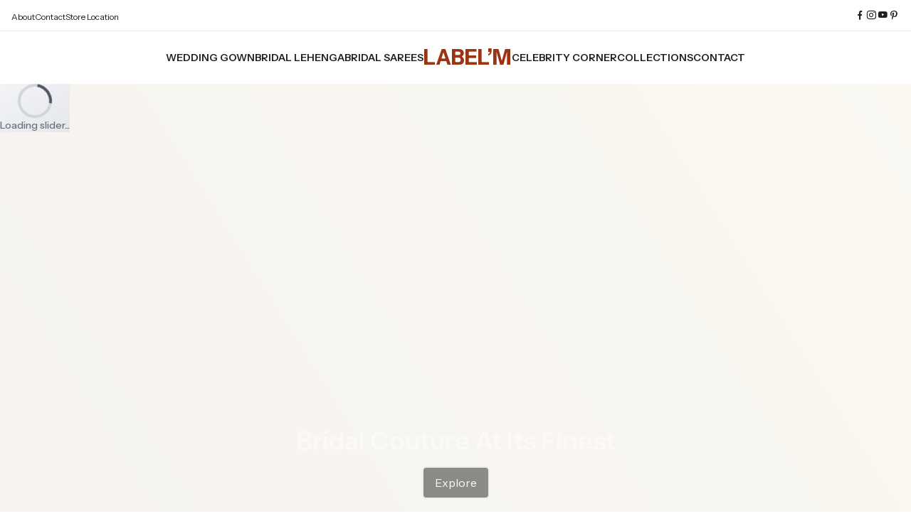

--- FILE ---
content_type: text/html; charset=utf-8
request_url: https://www.labelmdesigners.com/
body_size: 14268
content:
<!DOCTYPE html><!--4MJUcD_D6M8Y9RypPsi9Y--><html lang="en"><head><meta charSet="utf-8"/><meta name="viewport" content="width=device-width, initial-scale=1"/><link rel="preload" href="/_next/static/media/f06bf9da926bae75-s.p.c68a79fb.woff2" as="font" crossorigin="" type="font/woff2"/><link rel="preload" as="image" imageSrcSet="/_next/image/?url=https%3A%2F%2Fhyplus-labelm-storage-bucket.sgp1.cdn.digitaloceanspaces.com%2Flabelm-products%2F1761911173872_SnapInsta.to_541600082_18362874838152107_5826159916736157896_n.jpg&amp;w=256&amp;q=75 256w, /_next/image/?url=https%3A%2F%2Fhyplus-labelm-storage-bucket.sgp1.cdn.digitaloceanspaces.com%2Flabelm-products%2F1761911173872_SnapInsta.to_541600082_18362874838152107_5826159916736157896_n.jpg&amp;w=384&amp;q=75 384w, /_next/image/?url=https%3A%2F%2Fhyplus-labelm-storage-bucket.sgp1.cdn.digitaloceanspaces.com%2Flabelm-products%2F1761911173872_SnapInsta.to_541600082_18362874838152107_5826159916736157896_n.jpg&amp;w=640&amp;q=75 640w, /_next/image/?url=https%3A%2F%2Fhyplus-labelm-storage-bucket.sgp1.cdn.digitaloceanspaces.com%2Flabelm-products%2F1761911173872_SnapInsta.to_541600082_18362874838152107_5826159916736157896_n.jpg&amp;w=750&amp;q=75 750w, /_next/image/?url=https%3A%2F%2Fhyplus-labelm-storage-bucket.sgp1.cdn.digitaloceanspaces.com%2Flabelm-products%2F1761911173872_SnapInsta.to_541600082_18362874838152107_5826159916736157896_n.jpg&amp;w=828&amp;q=75 828w, /_next/image/?url=https%3A%2F%2Fhyplus-labelm-storage-bucket.sgp1.cdn.digitaloceanspaces.com%2Flabelm-products%2F1761911173872_SnapInsta.to_541600082_18362874838152107_5826159916736157896_n.jpg&amp;w=1080&amp;q=75 1080w, /_next/image/?url=https%3A%2F%2Fhyplus-labelm-storage-bucket.sgp1.cdn.digitaloceanspaces.com%2Flabelm-products%2F1761911173872_SnapInsta.to_541600082_18362874838152107_5826159916736157896_n.jpg&amp;w=1200&amp;q=75 1200w, /_next/image/?url=https%3A%2F%2Fhyplus-labelm-storage-bucket.sgp1.cdn.digitaloceanspaces.com%2Flabelm-products%2F1761911173872_SnapInsta.to_541600082_18362874838152107_5826159916736157896_n.jpg&amp;w=1920&amp;q=75 1920w" imageSizes="(max-width: 768px) 100vw, (max-width: 1200px) 50vw, 33vw"/><link rel="stylesheet" href="/_next/static/chunks/8c6ce5bd2e7ac1cc.css?dpl=dpl_3tXJ3BfxdyW9T8XVam2ZRJjCTCZK" data-precedence="next"/><link rel="stylesheet" href="/_next/static/chunks/6dd00c2a315810cc.css?dpl=dpl_3tXJ3BfxdyW9T8XVam2ZRJjCTCZK" data-precedence="next"/><link rel="stylesheet" href="/_next/static/chunks/2680c4c2ad4d2b49.css?dpl=dpl_3tXJ3BfxdyW9T8XVam2ZRJjCTCZK" data-precedence="next"/><link rel="stylesheet" href="/_next/static/chunks/649a75e68440dc37.css?dpl=dpl_3tXJ3BfxdyW9T8XVam2ZRJjCTCZK" data-precedence="next"/><link rel="stylesheet" href="/_next/static/chunks/6c82fe2c2c7b6cfa.css?dpl=dpl_3tXJ3BfxdyW9T8XVam2ZRJjCTCZK" data-precedence="next"/><link rel="preload" as="script" fetchPriority="low" href="/_next/static/chunks/4cd816d5e8d96fe1.js?dpl=dpl_3tXJ3BfxdyW9T8XVam2ZRJjCTCZK"/><script src="/_next/static/chunks/c4769791a2c00b9f.js?dpl=dpl_3tXJ3BfxdyW9T8XVam2ZRJjCTCZK" async=""></script><script src="/_next/static/chunks/77e619f0e291e86e.js?dpl=dpl_3tXJ3BfxdyW9T8XVam2ZRJjCTCZK" async=""></script><script src="/_next/static/chunks/73a330e38f4c895c.js?dpl=dpl_3tXJ3BfxdyW9T8XVam2ZRJjCTCZK" async=""></script><script src="/_next/static/chunks/c9602c5675e4c830.js?dpl=dpl_3tXJ3BfxdyW9T8XVam2ZRJjCTCZK" async=""></script><script src="/_next/static/chunks/turbopack-37bb4546c4343e29.js?dpl=dpl_3tXJ3BfxdyW9T8XVam2ZRJjCTCZK" async=""></script><script src="/_next/static/chunks/ff1a16fafef87110.js?dpl=dpl_3tXJ3BfxdyW9T8XVam2ZRJjCTCZK" async=""></script><script src="/_next/static/chunks/247eb132b7f7b574.js?dpl=dpl_3tXJ3BfxdyW9T8XVam2ZRJjCTCZK" async=""></script><script src="/_next/static/chunks/044a3d749469e78c.js?dpl=dpl_3tXJ3BfxdyW9T8XVam2ZRJjCTCZK" async=""></script><script src="/_next/static/chunks/610e65bd2f542ac5.js?dpl=dpl_3tXJ3BfxdyW9T8XVam2ZRJjCTCZK" async=""></script><script src="/_next/static/chunks/5a8b3cc1cce01551.js?dpl=dpl_3tXJ3BfxdyW9T8XVam2ZRJjCTCZK" async=""></script><script src="/_next/static/chunks/1f3c08a8e464a04c.js?dpl=dpl_3tXJ3BfxdyW9T8XVam2ZRJjCTCZK" async=""></script><script src="/_next/static/chunks/ad02bf7a13b460b2.js?dpl=dpl_3tXJ3BfxdyW9T8XVam2ZRJjCTCZK" async=""></script><script src="/_next/static/chunks/942e30ebe990a7c6.js?dpl=dpl_3tXJ3BfxdyW9T8XVam2ZRJjCTCZK" async=""></script><script src="/_next/static/chunks/8b3b6680aeb7e2ed.js?dpl=dpl_3tXJ3BfxdyW9T8XVam2ZRJjCTCZK" async=""></script><meta name="next-size-adjust" content=""/><title>Best Bridal Designer Boutiques in Kochi | Trivandrum | Kerala</title><meta name="description" content="Explore the Best Bridal Designer Boutique in Kerala (Kochi | Trivandrum | Ernakulam). Discover Bridal &amp; Designer wear with bespoke designs for your special day."/><meta name="author" content="LABEL&#x27;M"/><link rel="canonical" href="https://www.labelmdesigners.com/"/><link rel="preconnect" href="https://hyplus-labelm-storage-bucket.sgp1.cdn.digitaloceanspaces.com"/><link rel="dns-prefetch" href="https://hyplus-labelm-storage-bucket.sgp1.cdn.digitaloceanspaces.com"/><meta name="google-site-verification" content="5W0z_I20lYsKqbR8f7KPnGQFhwpIW9X754V96bfxG1U"/><link rel="icon" href="/favicon.ico?favicon.a33bd44e.ico" sizes="48x48" type="image/x-icon"/><style>
              :root{--green:#d2ef9a;--black:#1f1f1f;--secondary:#696c70;--secondary2:#a0a0a0;--white:#fff;--surface:#f7f7f7;--red:#db4444;--purple:#8684d4;--success:#3dab25;--yellow:#ecb018;--pink:#f4407d;--line:#e9e9e9;--outline:rgba(0,0,0,.15);--surface1:rgba(255,255,255,.1);--surface2:rgba(255,255,255,.2);--animation-duration:300ms;--transition-duration:300ms}*{margin:0;padding:0;box-sizing:border-box}body{-webkit-font-smoothing:antialiased;-moz-osx-font-smoothing:grayscale}.container{width:100%;max-width:1280px;margin:0 auto;padding:0 1rem}nav{position:relative;z-index:1000}img{max-width:100%;height:auto;display:block;aspect-ratio:attr(width)/attr(height)}.animate-pulse{animation:pulse 2s cubic-bezier(.4,0,.6,1) infinite}@keyframes pulse{0%,100%{opacity:1}50%{opacity:.5}}.hidden{display:none}.py-3{padding-top:.75rem;padding-bottom:.75rem}.px-4{padding-left:1rem;padding-right:1rem}.mb-8{margin-bottom:2rem}.mx-auto{margin-left:auto;margin-right:auto}.bg-black{background-color:var(--black)}.bg-white{background-color:var(--white)}.bg-gray-100{background-color:#f3f4f6}.bg-gray-200{background-color:#e5e7eb}.text-white{color:var(--white)}.text-center{text-align:center}.relative{position:relative}.w-full{width:100%}.low-end-device *{animation-duration:0ms!important;transition-duration:0ms!important}@media(prefers-reduced-motion:reduce){*{animation-duration:.01ms!important;animation-iteration-count:1!important;transition-duration:.01ms!important}}
            </style><script type="application/ld+json">{"@context":"http://schema.org","@type":"LocalBusiness","name":"Bridal Designer Boutiques in Kerala","description":"Explore the outstanding bridal and designer boutique in Kerala. Explore a curated collection of elegant bridal wear, designer wear and bespoke designs tailored to make your special fabulous.","telephone":"+91 98959 44499","email":"labelmdesigners@gmail.com","address":{"@type":"PostalAddress","streetAddress":"Unichira-Thykkavu Rd, Thykkavu","addressLocality":"Edappally","addressRegion":"Kerala","postalCode":"682024"},"openingHoursSpecification":{"@type":"OpeningHoursSpecification","dayOfWeek":{"@type":"DayOfWeek","name":"Mo-Fr 09:00-18:00"}},"url":"https://www.labelmdesigners.com/","aggregateRating":{"@type":"AggregateRating","ratingValue":"4.4","bestRating":"5","worstRating":"1","ratingCount":"384"},"review":{"@type":"Review","author":{"@type":"Person","name":"Ruth Reji"},"datePublished":"2024-04-05","reviewRating":{"@type":"Rating","bestRating":"5"},"reviewBody":"Thrilled with my experience at Label M! The staff was attentive, and the handwork on my gown was impeccable, capturing my vision perfectly. The online customization process was seamless, with prompt communication. Highly recommend Label M for any bride-to-be!"}}</script><script src="/_next/static/chunks/a6dad97d9634a72d.js?dpl=dpl_3tXJ3BfxdyW9T8XVam2ZRJjCTCZK" noModule=""></script></head><body class="instrument_sans_4872459d-module__d9nSfa__className"><div hidden=""><!--$--><!--/$--></div><h1 style="display:none">Best Bridal Designer Boutique Kerala</h1><div class="top-nav md:h-[44px] h-[30px] border-b border-line style-three bg-white"><div class="container mx-auto h-full"><div class="top-nav-main flex justify-between max-md:justify-center h-full"><div class="left-content flex items-center"><ul class="flex items-center gap-5"><li><a class="caption2 hover:underline" href="/pages/about/">About</a></li><li><a class="caption2 hover:underline" href="/pages/contact/">Contact</a></li><li><a class="caption2 hover:underline" href="/pages/store-list/">Store Location</a></li></ul></div><div class="right-content flex items-center gap-5 max-md:hidden"><a target="_blank" href=" https://www.facebook.com/LabelM.cochin/ "><i class="icon-facebook text-black"></i></a><a target="_blank" href=" https://www.instagram.com/labelmdesigners/ "><i class="icon-instagram text-black"></i></a><a target="_blank" href=" https://www.youtube.com/@labelmdesigners8264 "><i class="icon-youtube text-black"></i></a><a target="_blank" href=" https://in.pinterest.com/labelmdesigners/ "><i class="icon-pinterest text-black"></i></a></div></div></div></div><div id="header" class="relative w-full"><div class="header-menu style-one relative w-full md:h-[74px] h-[56px] bg-white"><div class="container mx-auto h-full"><div class="header-main flex items-center justify-between h-full"><div class="menu-mobile-icon lg:hidden flex items-center"><i class="icon-category text-2xl"></i></div><a class="flex items-center lg:hidden" href="/"><div class="heading4 text-orange-800 font-bold">LABEL’M</div></a><div class="menu-main h-full xl:w-full flex items-center justify-center max-lg:hidden xl:absolute xl:top-1/2 xl:left-1/2 xl:-translate-x-1/2 xl:-translate-y-1/2"><ul class="flex items-center gap-8 h-full"><li class="h-full"><a class="text-button-uppercase duration-300 h-full flex items-center justify-center " href="/wedding-bridal-gown/">Wedding Gown</a></li><li class="h-full"><a class="text-button-uppercase duration-300 h-full flex items-center justify-center " href="/wedding-bridal-lehenga/">Bridal Lehenga</a></li><li class="h-full"><a class="text-button-uppercase duration-300 h-full flex items-center justify-center " href="/bridal-wedding-sarees/">Bridal Sarees</a></li><li class="h-full flex items-center justify-center logo"><a class="heading4 text-orange-800 font-bold" href="/">LABEL’M</a></li><li class="h-full"><a class="text-button-uppercase duration-300 h-full flex items-center justify-center " href="/celebrity-corner/">Celebrity Corner</a></li><li class="h-full relative"><a class="text-button-uppercase duration-300 h-full flex items-center justify-center " href="#!">Collections</a><div class="sub-menu  py-3 px-5 -left-10 absolute bg-white rounded-b-xl"><ul class="w-full"><li><a class="text-button-uppercase duration-300 h-full flex items-center justify-center " href="/collections/aiyana-collections/"><span class="flex items-center justify-center gap-2">Aiyana Collections<span class="text-right"><svg xmlns="http://www.w3.org/2000/svg" width="20" height="20" fill="currentColor" viewBox="0 0 256 256"><path d="M181.66,133.66l-80,80a8,8,0,0,1-11.32-11.32L164.69,128,90.34,53.66a8,8,0,0,1,11.32-11.32l80,80A8,8,0,0,1,181.66,133.66Z"></path></svg></span></span></a></li><li><a class="text-button-uppercase duration-300 flex items-center justify-between mt-5 " href="/collections/thalia-collections/"><span class="flex items-center justify-center gap-2">Thalia Collections<span class="text-right"><svg xmlns="http://www.w3.org/2000/svg" width="20" height="20" fill="currentColor" viewBox="0 0 256 256"><path d="M181.66,133.66l-80,80a8,8,0,0,1-11.32-11.32L164.69,128,90.34,53.66a8,8,0,0,1,11.32-11.32l80,80A8,8,0,0,1,181.66,133.66Z"></path></svg></span></span></a></li><li><a class="text-button-uppercase duration-300 flex items-center justify-between mt-5 " href="/collections/rose-aura/"><span class="flex items-center justify-center gap-2">Rose Aura<span class="text-right"><svg xmlns="http://www.w3.org/2000/svg" width="20" height="20" fill="currentColor" viewBox="0 0 256 256"><path d="M181.66,133.66l-80,80a8,8,0,0,1-11.32-11.32L164.69,128,90.34,53.66a8,8,0,0,1,11.32-11.32l80,80A8,8,0,0,1,181.66,133.66Z"></path></svg></span></span></a></li><li><a class="text-button-uppercase duration-300 flex items-center justify-between mt-5 " href="/collections/radiant-maharani/"><span class="flex items-center justify-center gap-2">Radiant Maharani<span class="text-right"><svg xmlns="http://www.w3.org/2000/svg" width="20" height="20" fill="currentColor" viewBox="0 0 256 256"><path d="M181.66,133.66l-80,80a8,8,0,0,1-11.32-11.32L164.69,128,90.34,53.66a8,8,0,0,1,11.32-11.32l80,80A8,8,0,0,1,181.66,133.66Z"></path></svg></span></span></a></li><li><a class="text-button-uppercase duration-300 flex items-center justify-between mt-5 " href="/collections/swarna-raga/"><span class="flex items-center justify-center gap-2">Swarna Raga<span class="text-right"><svg xmlns="http://www.w3.org/2000/svg" width="20" height="20" fill="currentColor" viewBox="0 0 256 256"><path d="M181.66,133.66l-80,80a8,8,0,0,1-11.32-11.32L164.69,128,90.34,53.66a8,8,0,0,1,11.32-11.32l80,80A8,8,0,0,1,181.66,133.66Z"></path></svg></span></span></a></li></ul></div></li><li class="h-full relative"><a class="text-button-uppercase duration-300 h-full flex items-center justify-center " href="/pages/contact/">Contact</a></li></ul></div></div></div></div><div id="menu-mobile" class=""><div class="menu-container bg-white h-full"><div class="container h-full"><div class="menu-main h-full overflow-hidden"><div class="heading py-2 relative flex items-center justify-center"><div class="close-menu-mobile-btn absolute left-0 top-1/2 -translate-y-1/2 w-6 h-6 rounded-full bg-surface flex items-center justify-center"><svg xmlns="http://www.w3.org/2000/svg" width="14" height="14" fill="currentColor" viewBox="0 0 256 256"><path d="M205.66,194.34a8,8,0,0,1-11.32,11.32L128,139.31,61.66,205.66a8,8,0,0,1-11.32-11.32L116.69,128,50.34,61.66A8,8,0,0,1,61.66,50.34L128,116.69l66.34-66.35a8,8,0,0,1,11.32,11.32L139.31,128Z"></path></svg></div><a class="logo text-3xl font-semibold text-center text-orange-800 font-bold" href="/">LABEL’M</a></div><div class="list-nav mt-6"><ul><li class=""><a href="/wedding-bridal-gown" class="text-xl font-semibold flex items-center justify-between mt-5 ">Wedding Gown<span class="text-right"><svg xmlns="http://www.w3.org/2000/svg" width="20" height="20" fill="currentColor" viewBox="0 0 256 256"><path d="M181.66,133.66l-80,80a8,8,0,0,1-11.32-11.32L164.69,128,90.34,53.66a8,8,0,0,1,11.32-11.32l80,80A8,8,0,0,1,181.66,133.66Z"></path></svg></span></a></li><li class=""><a href="/wedding-bridal-lehenga" class="text-xl font-semibold flex items-center justify-between mt-5 ">Bridal Lehenga<span class="text-right"><svg xmlns="http://www.w3.org/2000/svg" width="20" height="20" fill="currentColor" viewBox="0 0 256 256"><path d="M181.66,133.66l-80,80a8,8,0,0,1-11.32-11.32L164.69,128,90.34,53.66a8,8,0,0,1,11.32-11.32l80,80A8,8,0,0,1,181.66,133.66Z"></path></svg></span></a></li><li class=""><a href="/bridal-wedding-sarees" class="text-xl font-semibold flex items-center justify-between mt-5 ">Bridal Sarees<span class="text-right"><svg xmlns="http://www.w3.org/2000/svg" width="20" height="20" fill="currentColor" viewBox="0 0 256 256"><path d="M181.66,133.66l-80,80a8,8,0,0,1-11.32-11.32L164.69,128,90.34,53.66a8,8,0,0,1,11.32-11.32l80,80A8,8,0,0,1,181.66,133.66Z"></path></svg></span></a></li><li class=""><a href="/celebrity-corner" class="text-xl font-semibold flex items-center justify-between mt-5 ">Celebrity Corner<span class="text-right"><svg xmlns="http://www.w3.org/2000/svg" width="20" height="20" fill="currentColor" viewBox="0 0 256 256"><path d="M181.66,133.66l-80,80a8,8,0,0,1-11.32-11.32L164.69,128,90.34,53.66a8,8,0,0,1,11.32-11.32l80,80A8,8,0,0,1,181.66,133.66Z"></path></svg></span></a></li><li class=""><a href="/collections/aiyana-collections" class="text-xl font-semibold flex items-center justify-between mt-5 ">Aiyana Collections<span class="text-right"><svg xmlns="http://www.w3.org/2000/svg" width="20" height="20" fill="currentColor" viewBox="0 0 256 256"><path d="M181.66,133.66l-80,80a8,8,0,0,1-11.32-11.32L164.69,128,90.34,53.66a8,8,0,0,1,11.32-11.32l80,80A8,8,0,0,1,181.66,133.66Z"></path></svg></span></a></li><li class=""><a href="/collections/thalia-collections" class="text-xl font-semibold flex items-center justify-between mt-5 ">Thalia Collections<span class="text-right"><svg xmlns="http://www.w3.org/2000/svg" width="20" height="20" fill="currentColor" viewBox="0 0 256 256"><path d="M181.66,133.66l-80,80a8,8,0,0,1-11.32-11.32L164.69,128,90.34,53.66a8,8,0,0,1,11.32-11.32l80,80A8,8,0,0,1,181.66,133.66Z"></path></svg></span></a></li><li class=""><a href="/collections/rose-aura" class="text-xl font-semibold flex items-center justify-between mt-5 ">Rose Aura<span class="text-right"><svg xmlns="http://www.w3.org/2000/svg" width="20" height="20" fill="currentColor" viewBox="0 0 256 256"><path d="M181.66,133.66l-80,80a8,8,0,0,1-11.32-11.32L164.69,128,90.34,53.66a8,8,0,0,1,11.32-11.32l80,80A8,8,0,0,1,181.66,133.66Z"></path></svg></span></a></li><li class=""><a href="/collections/radiant-maharani" class="text-xl font-semibold flex items-center justify-between mt-5 ">Radiant Maharani<span class="text-right"><svg xmlns="http://www.w3.org/2000/svg" width="20" height="20" fill="currentColor" viewBox="0 0 256 256"><path d="M181.66,133.66l-80,80a8,8,0,0,1-11.32-11.32L164.69,128,90.34,53.66a8,8,0,0,1,11.32-11.32l80,80A8,8,0,0,1,181.66,133.66Z"></path></svg></span></a></li><li class=""><a href="/collections/swarna-raga" class="text-xl font-semibold flex items-center justify-between mt-5 ">Swarna Raga<span class="text-right"><svg xmlns="http://www.w3.org/2000/svg" width="20" height="20" fill="currentColor" viewBox="0 0 256 256"><path d="M181.66,133.66l-80,80a8,8,0,0,1-11.32-11.32L164.69,128,90.34,53.66a8,8,0,0,1,11.32-11.32l80,80A8,8,0,0,1,181.66,133.66Z"></path></svg></span></a></li></ul></div></div></div></div></div><div class="slider-block style-five bg-linear xl:h-[760px] lg:h-[700px] md:h-[580px] sm:h-[500px] h-[350px] max-[420px]:h-[320px] w-full"><div class="absolute inset-0 flex items-center justify-center bg-gradient-to-br from-gray-100 to-gray-200 z-10"><div class="flex flex-col items-center gap-3"><div class="w-12 h-12 border-4 border-gray-300 border-t-gray-600 rounded-full animate-spin"></div><div class="text-sm text-gray-500 font-medium">Loading slider...</div></div></div><div class="slider-main h-full w-full"><div class="swiper h-full relative dots-white"><div class="swiper-wrapper"><div class="swiper-slide"><div class="slider-item h-full w-full flex"><div class="relative w-1/3 h-full"><div class="absolute inset-0 bg-gray-200 animate-pulse"></div><img alt="Radiate elegance from our collections" loading="eager" decoding="async" data-nimg="fill" class="w-full h-full object-cover transition-opacity duration-300 opacity-0" style="position:absolute;height:100%;width:100%;left:0;top:0;right:0;bottom:0;color:transparent;background-size:cover;background-position:50% 50%;background-repeat:no-repeat;background-image:url(&quot;data:image/svg+xml;charset=utf-8,%3Csvg xmlns=&#x27;http://www.w3.org/2000/svg&#x27; %3E%3Cfilter id=&#x27;b&#x27; color-interpolation-filters=&#x27;sRGB&#x27;%3E%3CfeGaussianBlur stdDeviation=&#x27;20&#x27;/%3E%3CfeColorMatrix values=&#x27;1 0 0 0 0 0 1 0 0 0 0 0 1 0 0 0 0 0 100 -1&#x27; result=&#x27;s&#x27;/%3E%3CfeFlood x=&#x27;0&#x27; y=&#x27;0&#x27; width=&#x27;100%25&#x27; height=&#x27;100%25&#x27;/%3E%3CfeComposite operator=&#x27;out&#x27; in=&#x27;s&#x27;/%3E%3CfeComposite in2=&#x27;SourceGraphic&#x27;/%3E%3CfeGaussianBlur stdDeviation=&#x27;20&#x27;/%3E%3C/filter%3E%3Cimage width=&#x27;100%25&#x27; height=&#x27;100%25&#x27; x=&#x27;0&#x27; y=&#x27;0&#x27; preserveAspectRatio=&#x27;none&#x27; style=&#x27;filter: url(%23b);&#x27; href=&#x27;[data-uri]&#x27;/%3E%3C/svg%3E&quot;)" sizes="(max-width: 768px) 100vw, (max-width: 1200px) 50vw, 33vw" srcSet="/_next/image/?url=https%3A%2F%2Fhyplus-labelm-storage-bucket.sgp1.cdn.digitaloceanspaces.com%2Flabelm-products%2F1761911173872_SnapInsta.to_541600082_18362874838152107_5826159916736157896_n.jpg&amp;w=256&amp;q=75 256w, /_next/image/?url=https%3A%2F%2Fhyplus-labelm-storage-bucket.sgp1.cdn.digitaloceanspaces.com%2Flabelm-products%2F1761911173872_SnapInsta.to_541600082_18362874838152107_5826159916736157896_n.jpg&amp;w=384&amp;q=75 384w, /_next/image/?url=https%3A%2F%2Fhyplus-labelm-storage-bucket.sgp1.cdn.digitaloceanspaces.com%2Flabelm-products%2F1761911173872_SnapInsta.to_541600082_18362874838152107_5826159916736157896_n.jpg&amp;w=640&amp;q=75 640w, /_next/image/?url=https%3A%2F%2Fhyplus-labelm-storage-bucket.sgp1.cdn.digitaloceanspaces.com%2Flabelm-products%2F1761911173872_SnapInsta.to_541600082_18362874838152107_5826159916736157896_n.jpg&amp;w=750&amp;q=75 750w, /_next/image/?url=https%3A%2F%2Fhyplus-labelm-storage-bucket.sgp1.cdn.digitaloceanspaces.com%2Flabelm-products%2F1761911173872_SnapInsta.to_541600082_18362874838152107_5826159916736157896_n.jpg&amp;w=828&amp;q=75 828w, /_next/image/?url=https%3A%2F%2Fhyplus-labelm-storage-bucket.sgp1.cdn.digitaloceanspaces.com%2Flabelm-products%2F1761911173872_SnapInsta.to_541600082_18362874838152107_5826159916736157896_n.jpg&amp;w=1080&amp;q=75 1080w, /_next/image/?url=https%3A%2F%2Fhyplus-labelm-storage-bucket.sgp1.cdn.digitaloceanspaces.com%2Flabelm-products%2F1761911173872_SnapInsta.to_541600082_18362874838152107_5826159916736157896_n.jpg&amp;w=1200&amp;q=75 1200w, /_next/image/?url=https%3A%2F%2Fhyplus-labelm-storage-bucket.sgp1.cdn.digitaloceanspaces.com%2Flabelm-products%2F1761911173872_SnapInsta.to_541600082_18362874838152107_5826159916736157896_n.jpg&amp;w=1920&amp;q=75 1920w" src="/_next/image/?url=https%3A%2F%2Fhyplus-labelm-storage-bucket.sgp1.cdn.digitaloceanspaces.com%2Flabelm-products%2F1761911173872_SnapInsta.to_541600082_18362874838152107_5826159916736157896_n.jpg&amp;w=1920&amp;q=75"/></div><div class="relative w-2/5 h-full"><div class="absolute inset-0 bg-gray-200 animate-pulse"></div><img alt="Bridal Couture Redefined" loading="lazy" decoding="async" data-nimg="fill" class="w-full h-full object-cover transition-opacity duration-300 opacity-0" style="position:absolute;height:100%;width:100%;left:0;top:0;right:0;bottom:0;color:transparent;background-size:cover;background-position:50% 50%;background-repeat:no-repeat;background-image:url(&quot;data:image/svg+xml;charset=utf-8,%3Csvg xmlns=&#x27;http://www.w3.org/2000/svg&#x27; %3E%3Cfilter id=&#x27;b&#x27; color-interpolation-filters=&#x27;sRGB&#x27;%3E%3CfeGaussianBlur stdDeviation=&#x27;20&#x27;/%3E%3CfeColorMatrix values=&#x27;1 0 0 0 0 0 1 0 0 0 0 0 1 0 0 0 0 0 100 -1&#x27; result=&#x27;s&#x27;/%3E%3CfeFlood x=&#x27;0&#x27; y=&#x27;0&#x27; width=&#x27;100%25&#x27; height=&#x27;100%25&#x27;/%3E%3CfeComposite operator=&#x27;out&#x27; in=&#x27;s&#x27;/%3E%3CfeComposite in2=&#x27;SourceGraphic&#x27;/%3E%3CfeGaussianBlur stdDeviation=&#x27;20&#x27;/%3E%3C/filter%3E%3Cimage width=&#x27;100%25&#x27; height=&#x27;100%25&#x27; x=&#x27;0&#x27; y=&#x27;0&#x27; preserveAspectRatio=&#x27;none&#x27; style=&#x27;filter: url(%23b);&#x27; href=&#x27;[data-uri]&#x27;/%3E%3C/svg%3E&quot;)" sizes="(max-width: 768px) 100vw, (max-width: 1200px) 50vw, 33vw" srcSet="/_next/image/?url=https%3A%2F%2Fhyplus-labelm-storage-bucket.sgp1.cdn.digitaloceanspaces.com%2Flabelm-products%2F1761911173872_SnapInsta.to_541124745_18362875411152107_7969397817056757788_n.jpg&amp;w=256&amp;q=75 256w, /_next/image/?url=https%3A%2F%2Fhyplus-labelm-storage-bucket.sgp1.cdn.digitaloceanspaces.com%2Flabelm-products%2F1761911173872_SnapInsta.to_541124745_18362875411152107_7969397817056757788_n.jpg&amp;w=384&amp;q=75 384w, /_next/image/?url=https%3A%2F%2Fhyplus-labelm-storage-bucket.sgp1.cdn.digitaloceanspaces.com%2Flabelm-products%2F1761911173872_SnapInsta.to_541124745_18362875411152107_7969397817056757788_n.jpg&amp;w=640&amp;q=75 640w, /_next/image/?url=https%3A%2F%2Fhyplus-labelm-storage-bucket.sgp1.cdn.digitaloceanspaces.com%2Flabelm-products%2F1761911173872_SnapInsta.to_541124745_18362875411152107_7969397817056757788_n.jpg&amp;w=750&amp;q=75 750w, /_next/image/?url=https%3A%2F%2Fhyplus-labelm-storage-bucket.sgp1.cdn.digitaloceanspaces.com%2Flabelm-products%2F1761911173872_SnapInsta.to_541124745_18362875411152107_7969397817056757788_n.jpg&amp;w=828&amp;q=75 828w, /_next/image/?url=https%3A%2F%2Fhyplus-labelm-storage-bucket.sgp1.cdn.digitaloceanspaces.com%2Flabelm-products%2F1761911173872_SnapInsta.to_541124745_18362875411152107_7969397817056757788_n.jpg&amp;w=1080&amp;q=75 1080w, /_next/image/?url=https%3A%2F%2Fhyplus-labelm-storage-bucket.sgp1.cdn.digitaloceanspaces.com%2Flabelm-products%2F1761911173872_SnapInsta.to_541124745_18362875411152107_7969397817056757788_n.jpg&amp;w=1200&amp;q=75 1200w, /_next/image/?url=https%3A%2F%2Fhyplus-labelm-storage-bucket.sgp1.cdn.digitaloceanspaces.com%2Flabelm-products%2F1761911173872_SnapInsta.to_541124745_18362875411152107_7969397817056757788_n.jpg&amp;w=1920&amp;q=75 1920w" src="/_next/image/?url=https%3A%2F%2Fhyplus-labelm-storage-bucket.sgp1.cdn.digitaloceanspaces.com%2Flabelm-products%2F1761911173872_SnapInsta.to_541124745_18362875411152107_7969397817056757788_n.jpg&amp;w=1920&amp;q=75"/></div><div class="relative w-1/3 h-full"><div class="absolute inset-0 bg-gray-200 animate-pulse"></div><img alt="Bridal Couture at its Finest" loading="lazy" decoding="async" data-nimg="fill" class="w-full h-full object-cover transition-opacity duration-300 opacity-0" style="position:absolute;height:100%;width:100%;left:0;top:0;right:0;bottom:0;color:transparent;background-size:cover;background-position:50% 50%;background-repeat:no-repeat;background-image:url(&quot;data:image/svg+xml;charset=utf-8,%3Csvg xmlns=&#x27;http://www.w3.org/2000/svg&#x27; %3E%3Cfilter id=&#x27;b&#x27; color-interpolation-filters=&#x27;sRGB&#x27;%3E%3CfeGaussianBlur stdDeviation=&#x27;20&#x27;/%3E%3CfeColorMatrix values=&#x27;1 0 0 0 0 0 1 0 0 0 0 0 1 0 0 0 0 0 100 -1&#x27; result=&#x27;s&#x27;/%3E%3CfeFlood x=&#x27;0&#x27; y=&#x27;0&#x27; width=&#x27;100%25&#x27; height=&#x27;100%25&#x27;/%3E%3CfeComposite operator=&#x27;out&#x27; in=&#x27;s&#x27;/%3E%3CfeComposite in2=&#x27;SourceGraphic&#x27;/%3E%3CfeGaussianBlur stdDeviation=&#x27;20&#x27;/%3E%3C/filter%3E%3Cimage width=&#x27;100%25&#x27; height=&#x27;100%25&#x27; x=&#x27;0&#x27; y=&#x27;0&#x27; preserveAspectRatio=&#x27;none&#x27; style=&#x27;filter: url(%23b);&#x27; href=&#x27;[data-uri]&#x27;/%3E%3C/svg%3E&quot;)" sizes="(max-width: 768px) 100vw, (max-width: 1200px) 50vw, 33vw" srcSet="/_next/image/?url=https%3A%2F%2Fhyplus-labelm-storage-bucket.sgp1.cdn.digitaloceanspaces.com%2Flabelm-products%2F1761911173872_SnapInsta.to_542313862_18362874847152107_6866615276416438552_n.jpg&amp;w=256&amp;q=75 256w, /_next/image/?url=https%3A%2F%2Fhyplus-labelm-storage-bucket.sgp1.cdn.digitaloceanspaces.com%2Flabelm-products%2F1761911173872_SnapInsta.to_542313862_18362874847152107_6866615276416438552_n.jpg&amp;w=384&amp;q=75 384w, /_next/image/?url=https%3A%2F%2Fhyplus-labelm-storage-bucket.sgp1.cdn.digitaloceanspaces.com%2Flabelm-products%2F1761911173872_SnapInsta.to_542313862_18362874847152107_6866615276416438552_n.jpg&amp;w=640&amp;q=75 640w, /_next/image/?url=https%3A%2F%2Fhyplus-labelm-storage-bucket.sgp1.cdn.digitaloceanspaces.com%2Flabelm-products%2F1761911173872_SnapInsta.to_542313862_18362874847152107_6866615276416438552_n.jpg&amp;w=750&amp;q=75 750w, /_next/image/?url=https%3A%2F%2Fhyplus-labelm-storage-bucket.sgp1.cdn.digitaloceanspaces.com%2Flabelm-products%2F1761911173872_SnapInsta.to_542313862_18362874847152107_6866615276416438552_n.jpg&amp;w=828&amp;q=75 828w, /_next/image/?url=https%3A%2F%2Fhyplus-labelm-storage-bucket.sgp1.cdn.digitaloceanspaces.com%2Flabelm-products%2F1761911173872_SnapInsta.to_542313862_18362874847152107_6866615276416438552_n.jpg&amp;w=1080&amp;q=75 1080w, /_next/image/?url=https%3A%2F%2Fhyplus-labelm-storage-bucket.sgp1.cdn.digitaloceanspaces.com%2Flabelm-products%2F1761911173872_SnapInsta.to_542313862_18362874847152107_6866615276416438552_n.jpg&amp;w=1200&amp;q=75 1200w, /_next/image/?url=https%3A%2F%2Fhyplus-labelm-storage-bucket.sgp1.cdn.digitaloceanspaces.com%2Flabelm-products%2F1761911173872_SnapInsta.to_542313862_18362874847152107_6866615276416438552_n.jpg&amp;w=1920&amp;q=75 1920w" src="/_next/image/?url=https%3A%2F%2Fhyplus-labelm-storage-bucket.sgp1.cdn.digitaloceanspaces.com%2Flabelm-products%2F1761911173872_SnapInsta.to_542313862_18362874847152107_6866615276416438552_n.jpg&amp;w=1920&amp;q=75"/></div></div><div class="absolute bottom-20 left-0 md:bottom-40 p-4 bg-opacity-50 text-white w-full"><div class="flex items-center justify-center flex-col"><div class="heading3 md:mt-5 mt-2 mb-2 opacity-50">Bridal Couture at its Finest</div><a class="px-2 py-1 md:px-4 md:py-2 text-white bg-black hover:bg-white hover:text-black rounded-md opacity-50 mt-2 border-2 transition-colors duration-200" href="/bridal-wedding-sarees/">Explore</a></div></div></div><div class="swiper-slide"><div class="slider-item h-full w-full flex"><div class="relative w-1/3 h-full"><div class="w-full h-full bg-gray-200 animate-pulse"></div></div><div class="relative w-2/5 h-full"><div class="w-full h-full bg-gray-200 animate-pulse"></div></div><div class="relative w-1/3 h-full"><div class="w-full h-full bg-gray-200 animate-pulse"></div></div></div><div class="absolute bottom-20 left-0 md:bottom-40 p-4 bg-opacity-50 text-white w-full"><div class="flex items-center justify-center flex-col"><div class="heading3 md:mt-5 mt-2 mb-2 opacity-50">Bridal Couture Redefined</div><a class="px-2 py-1 md:px-4 md:py-2 text-white bg-black hover:bg-white hover:text-black rounded-md opacity-50 mt-2 border-2 transition-colors duration-200" href="/wedding-bridal-gown/">Explore</a></div></div></div><div class="swiper-slide"><div class="slider-item h-full w-full flex"><div class="relative w-1/3 h-full"><div class="w-full h-full bg-gray-200 animate-pulse"></div></div><div class="relative w-2/5 h-full"><div class="w-full h-full bg-gray-200 animate-pulse"></div></div><div class="relative w-1/3 h-full"><div class="w-full h-full bg-gray-200 animate-pulse"></div></div></div><div class="absolute bottom-20 left-0 md:bottom-40 p-4 bg-opacity-50 text-white w-full"><div class="flex items-center justify-center flex-col"><div class="heading3 md:mt-5 mt-2 mb-2 opacity-50">For your fashion dream&#x27;s</div><a class="px-2 py-1 md:px-4 md:py-2 text-white bg-black hover:bg-white hover:text-black rounded-md opacity-50 mt-2 border-2 transition-colors duration-200" href="/wedding-bridal-lehenga/">Explore</a></div></div></div></div><div class="swiper-pagination"></div></div></div></div></div><div class="banner-block md:pt-20 pt-10"><div class="container"><div class="heading text-center"><div class="heading3 text-center">LABEL’M COLLECTION</div><div class="heading6 font-normal normal-case text-secondary md:mt-4 mt-2">Elegance Is You</div></div></div></div><div class="video-tutorial-block relative min-md:h-[24px] pt-10"><div class="bg-img w-full h-full relative" style="background:#000000c9;background-size:cover;background-image:url(&#x27;/images/slider/download.png&#x27;)"><video class="cursor-pointer" src="/videos/video.mp4" style="height:90vh;width:100%" autoPlay="" muted="" loop="" playsInline=""></video><div class="container w-full h-full"><div class="text-content absolute top-1/2 -translate-y-1/2"><div class="heading5 text-white">customize your bridal outfit...</div><div class="mt-3 text-white"> <!-- -->We asked Aparna Thomas about here dream wedding look.</div><div class="button-main play-btn inline-flex items-center gap-3 mt-8" style="background-color:#FF0000;color:#FFFFFF">Watch on youtube<span><svg xmlns="http://www.w3.org/2000/svg" width="38" height="38" fill="#fff" viewBox="0 0 256 256" class="duration-500"><path d="M234.33,69.52a24,24,0,0,0-14.49-16.4C185.56,39.88,131,40,128,40s-57.56-.12-91.84,13.12a24,24,0,0,0-14.49,16.4C19.08,79.5,16,97.74,16,128s3.08,48.5,5.67,58.48a24,24,0,0,0,14.49,16.41C69,215.56,120.4,216,127.34,216h1.32c6.94,0,58.37-.44,91.18-13.11a24,24,0,0,0,14.49-16.41c2.59-10,5.67-28.22,5.67-58.48S236.92,79.5,234.33,69.52Zm-72.11,61.81-48,32A4,4,0,0,1,108,160V96a4,4,0,0,1,6.22-3.33l48,32a4,4,0,0,1,0,6.66Z"></path></svg></span></div></div></div></div></div><div class="related-product sm:py-20 md:py-16 py-10 bg-gradient-to-b from-white to-gray-50"><div class="container max-w-7xl mx-auto px-4"><div class="text-center mb-12"><div class="heading4 text-sm tracking-[0.2em] uppercase text-gray-600 mb-2">LABEL&#x27;M For Every Occasion</div><div class="heading3 text-3xl md:text-4xl font-light mb-4">A Class Apart</div><div class="w-20 h-[2px] bg-black mx-auto"></div></div><div class="list-product hide-product-sold grid grid-cols-2 lg:grid-cols-4 gap-4 md:gap-6 lg:gap-8"><div class="transform transition-all duration-300 hover:scale-105 hover:shadow-xl"><div class="product-item grid-type"><div class="cursor-pointer block"><div class="product-thumb bg-white relative overflow-hidden "><div class="product-tag text-button-uppercase bg-green px-3 py-0.5 inline-block rounded-full absolute top-3 left-3 z-[1]">New Collections</div><div class="product-img w-full h-full aspect-[3/4]"><img alt="designer saree boutique ernakulam" loading="lazy" width="500" height="500" decoding="async" data-nimg="1" class="w-full h-full object-cover duration-700" style="color:transparent" srcSet="/_next/image/?url=https%3A%2F%2Fhyplus-labelm-storage-bucket.sgp1.cdn.digitaloceanspaces.com%2Flabelm-products%2F1761334696628_LABELM1776.jpg&amp;w=640&amp;q=75 1x, /_next/image/?url=https%3A%2F%2Fhyplus-labelm-storage-bucket.sgp1.cdn.digitaloceanspaces.com%2Flabelm-products%2F1761334696628_LABELM1776.jpg&amp;w=1080&amp;q=75 2x" src="/_next/image/?url=https%3A%2F%2Fhyplus-labelm-storage-bucket.sgp1.cdn.digitaloceanspaces.com%2Flabelm-products%2F1761334696628_LABELM1776.jpg&amp;w=1080&amp;q=75"/><img alt="designer saree boutique ernakulam" loading="lazy" width="500" height="500" decoding="async" data-nimg="1" class="w-full h-full object-cover duration-700" style="color:transparent" srcSet="/_next/image/?url=https%3A%2F%2Fhyplus-labelm-storage-bucket.sgp1.cdn.digitaloceanspaces.com%2Flabelm-products%2F1761334698824_LABELM1803.jpg&amp;w=640&amp;q=75 1x, /_next/image/?url=https%3A%2F%2Fhyplus-labelm-storage-bucket.sgp1.cdn.digitaloceanspaces.com%2Flabelm-products%2F1761334698824_LABELM1803.jpg&amp;w=1080&amp;q=75 2x" src="/_next/image/?url=https%3A%2F%2Fhyplus-labelm-storage-bucket.sgp1.cdn.digitaloceanspaces.com%2Flabelm-products%2F1761334698824_LABELM1803.jpg&amp;w=1080&amp;q=75"/></div></div><div class=" p-5 lg:mb-7"><div class=" text-title text-center duration-300">ROSE AURA</div></div></div></div></div><div class="transform transition-all duration-300 hover:scale-105 hover:shadow-xl"><div class="product-item grid-type"><div class="cursor-pointer block"><div class="product-thumb bg-white relative overflow-hidden "><div class="product-tag text-button-uppercase bg-green px-3 py-0.5 inline-block rounded-full absolute top-3 left-3 z-[1]">New Collections</div><div class="product-img w-full h-full aspect-[3/4]"><img alt="designer saree boutique ernakulam" loading="lazy" width="500" height="500" decoding="async" data-nimg="1" class="w-full h-full object-cover duration-700" style="color:transparent" srcSet="/_next/image/?url=https%3A%2F%2Fhyplus-labelm-storage-bucket.sgp1.cdn.digitaloceanspaces.com%2Flabelm-products%2F1761336133029_LABELM1351%25201.jpg&amp;w=640&amp;q=75 1x, /_next/image/?url=https%3A%2F%2Fhyplus-labelm-storage-bucket.sgp1.cdn.digitaloceanspaces.com%2Flabelm-products%2F1761336133029_LABELM1351%25201.jpg&amp;w=1080&amp;q=75 2x" src="/_next/image/?url=https%3A%2F%2Fhyplus-labelm-storage-bucket.sgp1.cdn.digitaloceanspaces.com%2Flabelm-products%2F1761336133029_LABELM1351%25201.jpg&amp;w=1080&amp;q=75"/><img alt="designer saree boutique ernakulam" loading="lazy" width="500" height="500" decoding="async" data-nimg="1" class="w-full h-full object-cover duration-700" style="color:transparent" srcSet="/_next/image/?url=https%3A%2F%2Fhyplus-labelm-storage-bucket.sgp1.cdn.digitaloceanspaces.com%2Flabelm-products%2F1761336135343_LABELM1366.jpg&amp;w=640&amp;q=75 1x, /_next/image/?url=https%3A%2F%2Fhyplus-labelm-storage-bucket.sgp1.cdn.digitaloceanspaces.com%2Flabelm-products%2F1761336135343_LABELM1366.jpg&amp;w=1080&amp;q=75 2x" src="/_next/image/?url=https%3A%2F%2Fhyplus-labelm-storage-bucket.sgp1.cdn.digitaloceanspaces.com%2Flabelm-products%2F1761336135343_LABELM1366.jpg&amp;w=1080&amp;q=75"/></div></div><div class=" p-5 lg:mb-7"><div class=" text-title text-center duration-300">RADINAT MAHARANI</div></div></div></div></div><div class="transform transition-all duration-300 hover:scale-105 hover:shadow-xl"><div class="product-item grid-type"><div class="cursor-pointer block"><div class="product-thumb bg-white relative overflow-hidden "><div class="product-tag text-button-uppercase bg-green px-3 py-0.5 inline-block rounded-full absolute top-3 left-3 z-[1]">New Collections</div><div class="product-img w-full h-full aspect-[3/4]"><img alt="designer saree boutique ernakulam" loading="lazy" width="500" height="500" decoding="async" data-nimg="1" class="w-full h-full object-cover duration-700" style="color:transparent" srcSet="/_next/image/?url=https%3A%2F%2Fhyplus-labelm-storage-bucket.sgp1.cdn.digitaloceanspaces.com%2Flabelm-products%2F1761335476610_LABELM1982%25201.jpg&amp;w=640&amp;q=75 1x, /_next/image/?url=https%3A%2F%2Fhyplus-labelm-storage-bucket.sgp1.cdn.digitaloceanspaces.com%2Flabelm-products%2F1761335476610_LABELM1982%25201.jpg&amp;w=1080&amp;q=75 2x" src="/_next/image/?url=https%3A%2F%2Fhyplus-labelm-storage-bucket.sgp1.cdn.digitaloceanspaces.com%2Flabelm-products%2F1761335476610_LABELM1982%25201.jpg&amp;w=1080&amp;q=75"/><img alt="designer saree boutique ernakulam" loading="lazy" width="500" height="500" decoding="async" data-nimg="1" class="w-full h-full object-cover duration-700" style="color:transparent" srcSet="/_next/image/?url=https%3A%2F%2Fhyplus-labelm-storage-bucket.sgp1.cdn.digitaloceanspaces.com%2Flabelm-products%2F1761335480792_LABELM1999%25201.jpg&amp;w=640&amp;q=75 1x, /_next/image/?url=https%3A%2F%2Fhyplus-labelm-storage-bucket.sgp1.cdn.digitaloceanspaces.com%2Flabelm-products%2F1761335480792_LABELM1999%25201.jpg&amp;w=1080&amp;q=75 2x" src="/_next/image/?url=https%3A%2F%2Fhyplus-labelm-storage-bucket.sgp1.cdn.digitaloceanspaces.com%2Flabelm-products%2F1761335480792_LABELM1999%25201.jpg&amp;w=1080&amp;q=75"/></div></div><div class=" p-5 lg:mb-7"><div class=" text-title text-center duration-300">SWARNA RAGA</div></div></div></div></div><div class="transform transition-all duration-300 hover:scale-105 hover:shadow-xl"><div class="product-item grid-type"><div class="cursor-pointer block"><div class="product-thumb bg-white relative overflow-hidden "><div class="product-img w-full h-full aspect-[3/4]"><img alt="best boutiques in kochi" loading="lazy" width="500" height="500" decoding="async" data-nimg="1" class="w-full h-full object-cover duration-700" style="color:transparent" srcSet="/_next/image/?url=%2Fimages%2FAiyanaCollections%2FPLB_2429.jpg&amp;w=640&amp;q=75 1x, /_next/image/?url=%2Fimages%2FAiyanaCollections%2FPLB_2429.jpg&amp;w=1080&amp;q=75 2x" src="/_next/image/?url=%2Fimages%2FAiyanaCollections%2FPLB_2429.jpg&amp;w=1080&amp;q=75"/><img alt="best boutiques in kochi" loading="lazy" width="500" height="500" decoding="async" data-nimg="1" class="w-full h-full object-cover duration-700" style="color:transparent" srcSet="/_next/image/?url=%2Fimages%2FAiyanaCollections%2FPLB_2442.jpg&amp;w=640&amp;q=75 1x, /_next/image/?url=%2Fimages%2FAiyanaCollections%2FPLB_2442.jpg&amp;w=1080&amp;q=75 2x" src="/_next/image/?url=%2Fimages%2FAiyanaCollections%2FPLB_2442.jpg&amp;w=1080&amp;q=75"/></div></div><div class=" p-5 lg:mb-7"><div class=" text-title text-center duration-300">AIYANA COLLECTIONS</div></div></div></div></div><div class="transform transition-all duration-300 hover:scale-105 hover:shadow-xl"><div class="product-item grid-type"><div class="cursor-pointer block"><div class="product-thumb bg-white relative overflow-hidden "><div class="product-img w-full h-full aspect-[3/4]"><img alt="best bridal boutique in kochi" loading="lazy" width="500" height="500" decoding="async" data-nimg="1" class="w-full h-full object-cover duration-700" style="color:transparent" srcSet="/_next/image/?url=%2Fimages%2FThaliaCollections%2FPLB_1564.jpg&amp;w=640&amp;q=75 1x, /_next/image/?url=%2Fimages%2FThaliaCollections%2FPLB_1564.jpg&amp;w=1080&amp;q=75 2x" src="/_next/image/?url=%2Fimages%2FThaliaCollections%2FPLB_1564.jpg&amp;w=1080&amp;q=75"/><img alt="best bridal boutique in kochi" loading="lazy" width="500" height="500" decoding="async" data-nimg="1" class="w-full h-full object-cover duration-700" style="color:transparent" srcSet="/_next/image/?url=%2Fimages%2FThaliaCollections%2FPLB_1561.jpg&amp;w=640&amp;q=75 1x, /_next/image/?url=%2Fimages%2FThaliaCollections%2FPLB_1561.jpg&amp;w=1080&amp;q=75 2x" src="/_next/image/?url=%2Fimages%2FThaliaCollections%2FPLB_1561.jpg&amp;w=1080&amp;q=75"/></div></div><div class=" p-5 lg:mb-7"><div class=" text-title text-center duration-300">THALIA COLLECTIONS</div></div></div></div></div><div class="transform transition-all duration-300 hover:scale-105 hover:shadow-xl"><div class="product-item grid-type"><div class="cursor-pointer block"><div class="product-thumb bg-white relative overflow-hidden "><div class="product-img w-full h-full aspect-[3/4]"><img alt="best bridal boutiques in ernakulam" loading="lazy" width="500" height="500" decoding="async" data-nimg="1" class="w-full h-full object-cover duration-700" style="color:transparent" srcSet="/_next/image/?url=https%3A%2F%2Fhyplus-labelm-storage-bucket.sgp1.cdn.digitaloceanspaces.com%2Flabelm-products%2F1761910315841_SnapInsta.to_552725097_18365270557152107_6671089555950652085_n.jpg&amp;w=640&amp;q=75 1x, /_next/image/?url=https%3A%2F%2Fhyplus-labelm-storage-bucket.sgp1.cdn.digitaloceanspaces.com%2Flabelm-products%2F1761910315841_SnapInsta.to_552725097_18365270557152107_6671089555950652085_n.jpg&amp;w=1080&amp;q=75 2x" src="/_next/image/?url=https%3A%2F%2Fhyplus-labelm-storage-bucket.sgp1.cdn.digitaloceanspaces.com%2Flabelm-products%2F1761910315841_SnapInsta.to_552725097_18365270557152107_6671089555950652085_n.jpg&amp;w=1080&amp;q=75"/><img alt="best bridal boutiques in ernakulam" loading="lazy" width="500" height="500" decoding="async" data-nimg="1" class="w-full h-full object-cover duration-700" style="color:transparent" srcSet="/_next/image/?url=https%3A%2F%2Fhyplus-labelm-storage-bucket.sgp1.cdn.digitaloceanspaces.com%2Flabelm-products%2F1761910315841_SnapInsta.to_475060736_18338058073152107_7945036851307707211_n.jpg&amp;w=640&amp;q=75 1x, /_next/image/?url=https%3A%2F%2Fhyplus-labelm-storage-bucket.sgp1.cdn.digitaloceanspaces.com%2Flabelm-products%2F1761910315841_SnapInsta.to_475060736_18338058073152107_7945036851307707211_n.jpg&amp;w=1080&amp;q=75 2x" src="/_next/image/?url=https%3A%2F%2Fhyplus-labelm-storage-bucket.sgp1.cdn.digitaloceanspaces.com%2Flabelm-products%2F1761910315841_SnapInsta.to_475060736_18338058073152107_7945036851307707211_n.jpg&amp;w=1080&amp;q=75"/></div></div><div class=" p-5 lg:mb-7"><div class=" text-title text-center duration-300">WEDDING GOWN</div></div></div></div></div><div class="transform transition-all duration-300 hover:scale-105 hover:shadow-xl"><div class="product-item grid-type"><div class="cursor-pointer block"><div class="product-thumb bg-white relative overflow-hidden "><div class="product-img w-full h-full aspect-[3/4]"><img alt="best bridal boutiques in kerala" loading="lazy" width="500" height="500" decoding="async" data-nimg="1" class="w-full h-full object-cover duration-700" style="color:transparent" srcSet="/_next/image/?url=https%3A%2F%2Fhyplus-labelm-storage-bucket.sgp1.cdn.digitaloceanspaces.com%2Flabelm-products%2F1761910830769_SnapInsta.to_517578266_18356839345152107_6835837221613665897_n.jpg&amp;w=640&amp;q=75 1x, /_next/image/?url=https%3A%2F%2Fhyplus-labelm-storage-bucket.sgp1.cdn.digitaloceanspaces.com%2Flabelm-products%2F1761910830769_SnapInsta.to_517578266_18356839345152107_6835837221613665897_n.jpg&amp;w=1080&amp;q=75 2x" src="/_next/image/?url=https%3A%2F%2Fhyplus-labelm-storage-bucket.sgp1.cdn.digitaloceanspaces.com%2Flabelm-products%2F1761910830769_SnapInsta.to_517578266_18356839345152107_6835837221613665897_n.jpg&amp;w=1080&amp;q=75"/><img alt="best bridal boutiques in kerala" loading="lazy" width="500" height="500" decoding="async" data-nimg="1" class="w-full h-full object-cover duration-700" style="color:transparent" srcSet="/_next/image/?url=https%3A%2F%2Fhyplus-labelm-storage-bucket.sgp1.cdn.digitaloceanspaces.com%2Flabelm-products%2F1761910830769_SnapInsta.to_516848326_18356839336152107_1415254957763606831_n.jpg&amp;w=640&amp;q=75 1x, /_next/image/?url=https%3A%2F%2Fhyplus-labelm-storage-bucket.sgp1.cdn.digitaloceanspaces.com%2Flabelm-products%2F1761910830769_SnapInsta.to_516848326_18356839336152107_1415254957763606831_n.jpg&amp;w=1080&amp;q=75 2x" src="/_next/image/?url=https%3A%2F%2Fhyplus-labelm-storage-bucket.sgp1.cdn.digitaloceanspaces.com%2Flabelm-products%2F1761910830769_SnapInsta.to_516848326_18356839336152107_1415254957763606831_n.jpg&amp;w=1080&amp;q=75"/></div></div><div class=" p-5 lg:mb-7"><div class=" text-title text-center duration-300">BRIDAL LEHENGA</div></div></div></div></div><div class="transform transition-all duration-300 hover:scale-105 hover:shadow-xl"><div class="product-item grid-type"><div class="cursor-pointer block"><div class="product-thumb bg-white relative overflow-hidden "><div class="product-img w-full h-full aspect-[3/4]"><img alt="best designer boutique in kerala" loading="lazy" width="500" height="500" decoding="async" data-nimg="1" class="w-full h-full object-cover duration-700" style="color:transparent" srcSet="/_next/image/?url=https%3A%2F%2Fhyplus-labelm-storage-bucket.sgp1.cdn.digitaloceanspaces.com%2Flabelm-products%2F1761912230279_SnapInsta.to_543810170_18363684841152107_7045880329437951118_n.jpg&amp;w=640&amp;q=75 1x, /_next/image/?url=https%3A%2F%2Fhyplus-labelm-storage-bucket.sgp1.cdn.digitaloceanspaces.com%2Flabelm-products%2F1761912230279_SnapInsta.to_543810170_18363684841152107_7045880329437951118_n.jpg&amp;w=1080&amp;q=75 2x" src="/_next/image/?url=https%3A%2F%2Fhyplus-labelm-storage-bucket.sgp1.cdn.digitaloceanspaces.com%2Flabelm-products%2F1761912230279_SnapInsta.to_543810170_18363684841152107_7045880329437951118_n.jpg&amp;w=1080&amp;q=75"/><img alt="best designer boutique in kerala" loading="lazy" width="500" height="500" decoding="async" data-nimg="1" class="w-full h-full object-cover duration-700" style="color:transparent" srcSet="/_next/image/?url=https%3A%2F%2Fhyplus-labelm-storage-bucket.sgp1.cdn.digitaloceanspaces.com%2Flabelm-products%2F1761912230280_SnapInsta.to_542883637_18363755458152107_9093664216865177252_n.jpg&amp;w=640&amp;q=75 1x, /_next/image/?url=https%3A%2F%2Fhyplus-labelm-storage-bucket.sgp1.cdn.digitaloceanspaces.com%2Flabelm-products%2F1761912230280_SnapInsta.to_542883637_18363755458152107_9093664216865177252_n.jpg&amp;w=1080&amp;q=75 2x" src="/_next/image/?url=https%3A%2F%2Fhyplus-labelm-storage-bucket.sgp1.cdn.digitaloceanspaces.com%2Flabelm-products%2F1761912230280_SnapInsta.to_542883637_18363755458152107_9093664216865177252_n.jpg&amp;w=1080&amp;q=75"/></div></div><div class=" p-5 lg:mb-7"><div class=" text-title text-center duration-300">BRIDAL SAREES</div></div></div></div></div></div></div></div><div class="choose-us-block md:pt-20 pt-14 lg:mb-20"><div class="container flex max-lg:flex-col max-lg:gap-y-8 items-center justify-between"><div class="bg-img lg:w-4/12 lg:pr-[45px] md:w-1/2 w-5/6"><img alt="bg-img" loading="lazy" width="1200" height="1200" decoding="async" data-nimg="1" class="w-full rounded-md" style="color:transparent" srcSet="/images/slider/choose_us.jpg 1x, /images/slider/choose_us.jpg 2x" src="/images/slider/choose_us.jpg"/></div><div class="content lg:w-8/12 lg:pl-[45px]"><div class="heading3">Our Story</div><div class="font-normal text-secondary text-justify mt-3">The rise to popularity of Anu and Reshma’s LABEL&#x27;M is a story of passion and creativity finding each other to create something so beautiful, that the world stood up and took notice. Sisters-in-law, Anu Tinu and Reshma Binu opened their boutique Mannath in Panampilly Nagar, Kochi in 2007. This was a store that showcased their shared passion for creating beautiful ethnic wear that was unique, yet in keeping with style trends of the time. Vivid colours, intricate handwork and opulent fabrics characterized their work and word spread soon. Mannath’s clientele began to expand with more and more discerning women keen to sport the label. The duo’s signature creations soon caught the eye of noted celebrities who faced the flashlights in these exclusive creations.<br/> <br/>Not the kind to be content with their first step, Anu and Reshma, felt that the bridal wear market in Kerala was poised to explode, with more and more brides choosing to go the haute couture way for their wedding looks and trousseau.</div><div class="button-main play-btn inline-flex items-center gap-3 mt-8">Know More</div></div></div></div><!--$!--><template data-dgst="BAILOUT_TO_CLIENT_SIDE_RENDERING"></template><div class="container mx-auto px-4 py-16"><div class="h-8 w-64 bg-gray-200 animate-pulse rounded mb-8 mx-auto"></div><div class="grid grid-cols-1 md:grid-cols-3 lg:grid-cols-4 gap-6"><div class="space-y-4"><div class="aspect-square bg-gray-200 animate-pulse rounded-lg"></div><div class="h-4 bg-gray-200 animate-pulse rounded w-3/4"></div><div class="h-4 bg-gray-200 animate-pulse rounded w-1/2"></div></div><div class="space-y-4"><div class="aspect-square bg-gray-200 animate-pulse rounded-lg"></div><div class="h-4 bg-gray-200 animate-pulse rounded w-3/4"></div><div class="h-4 bg-gray-200 animate-pulse rounded w-1/2"></div></div><div class="space-y-4"><div class="aspect-square bg-gray-200 animate-pulse rounded-lg"></div><div class="h-4 bg-gray-200 animate-pulse rounded w-3/4"></div><div class="h-4 bg-gray-200 animate-pulse rounded w-1/2"></div></div><div class="space-y-4"><div class="aspect-square bg-gray-200 animate-pulse rounded-lg"></div><div class="h-4 bg-gray-200 animate-pulse rounded w-3/4"></div><div class="h-4 bg-gray-200 animate-pulse rounded w-1/2"></div></div><div class="space-y-4"><div class="aspect-square bg-gray-200 animate-pulse rounded-lg"></div><div class="h-4 bg-gray-200 animate-pulse rounded w-3/4"></div><div class="h-4 bg-gray-200 animate-pulse rounded w-1/2"></div></div><div class="space-y-4"><div class="aspect-square bg-gray-200 animate-pulse rounded-lg"></div><div class="h-4 bg-gray-200 animate-pulse rounded w-3/4"></div><div class="h-4 bg-gray-200 animate-pulse rounded w-1/2"></div></div><div class="space-y-4"><div class="aspect-square bg-gray-200 animate-pulse rounded-lg"></div><div class="h-4 bg-gray-200 animate-pulse rounded w-3/4"></div><div class="h-4 bg-gray-200 animate-pulse rounded w-1/2"></div></div><div class="space-y-4"><div class="aspect-square bg-gray-200 animate-pulse rounded-lg"></div><div class="h-4 bg-gray-200 animate-pulse rounded w-3/4"></div><div class="h-4 bg-gray-200 animate-pulse rounded w-1/2"></div></div></div></div><!--/$--><div class="md:mt-20 mt-10 lg:py-20 md:py-14 py-10 bg-linear relative flex items-center"><div class="left-image absolute inset-y-0 left-0 w-1/2 h-full"><img alt="Left Image" loading="lazy" decoding="async" data-nimg="fill" style="position:absolute;height:100%;width:100%;left:0;top:0;right:0;bottom:0;object-fit:cover;color:transparent" sizes="100vw" srcSet="/_next/image/?url=%2Fimages%2Fbanner%2Fbg-buy-pack-organic.png&amp;w=640&amp;q=75 640w, /_next/image/?url=%2Fimages%2Fbanner%2Fbg-buy-pack-organic.png&amp;w=750&amp;q=75 750w, /_next/image/?url=%2Fimages%2Fbanner%2Fbg-buy-pack-organic.png&amp;w=828&amp;q=75 828w, /_next/image/?url=%2Fimages%2Fbanner%2Fbg-buy-pack-organic.png&amp;w=1080&amp;q=75 1080w, /_next/image/?url=%2Fimages%2Fbanner%2Fbg-buy-pack-organic.png&amp;w=1200&amp;q=75 1200w, /_next/image/?url=%2Fimages%2Fbanner%2Fbg-buy-pack-organic.png&amp;w=1920&amp;q=75 1920w" src="/_next/image/?url=%2Fimages%2Fbanner%2Fbg-buy-pack-organic.png&amp;w=1920&amp;q=75"/></div><div class="right-image absolute inset-y-0 right-0 w-1/2 h-full"><img alt="Right Image" loading="lazy" decoding="async" data-nimg="fill" style="position:absolute;height:100%;width:100%;left:0;top:0;right:0;bottom:0;object-fit:cover;color:transparent" sizes="100vw" srcSet="/_next/image/?url=%2Fimages%2Fbanner%2Fbg-flash-sale-organic.png&amp;w=640&amp;q=75 640w, /_next/image/?url=%2Fimages%2Fbanner%2Fbg-flash-sale-organic.png&amp;w=750&amp;q=75 750w, /_next/image/?url=%2Fimages%2Fbanner%2Fbg-flash-sale-organic.png&amp;w=828&amp;q=75 828w, /_next/image/?url=%2Fimages%2Fbanner%2Fbg-flash-sale-organic.png&amp;w=1080&amp;q=75 1080w, /_next/image/?url=%2Fimages%2Fbanner%2Fbg-flash-sale-organic.png&amp;w=1200&amp;q=75 1200w, /_next/image/?url=%2Fimages%2Fbanner%2Fbg-flash-sale-organic.png&amp;w=1920&amp;q=75 1920w" src="/_next/image/?url=%2Fimages%2Fbanner%2Fbg-flash-sale-organic.png&amp;w=1920&amp;q=75"/></div><div class="main-content w-full relative flex flex-col items-center z-10"><div class="heading bg-white xl:pt-20 py-10 xl:px-10 px-8 rounded-xl lg:max-w-[40%] md:max-w-[60%] sm:max-w-[80%] text-center"><div class="heading3 text-lg md:text-xl lg:text-2xl font-bold mb-4">Visit our new location</div><div class="pb-4 text-sm md:text-base lg:text-lg">LABEL&#x27;M Design House<br/>43/1515 (ground floor), Pipeline Road,Palarivattom PO, Kochi, Kerala - 682025</div><div class="text-sm md:text-base lg:text-lg">Monday to Saturday (closed on Sunday)<!-- -->. <br/>Phone: <!-- -->+91 98959 44499<!-- --> <br/>Timing: <!-- -->10 AM to 6 PM<!-- -->.</div><div class="button-main bg-green text-center mt-5 text-black py-2 px-4 rounded-full text-sm md:text-base lg:text-lg">View All Stores</div></div></div></div><div class="md:mt-20 mt-10 lg:py-20 md:py-14 py-10 bg-linear relative flex items-center"><div class="left-image absolute inset-y-0 left-0 w-full h-full"><img alt="Left Image" loading="lazy" decoding="async" data-nimg="fill" style="position:absolute;height:100%;width:100%;left:0;top:0;right:0;bottom:0;object-fit:cover;color:transparent" sizes="100vw" srcSet="/_next/image/?url=%2Fimages%2Fbanner%2Fbg-flash-sale-organic.png&amp;w=640&amp;q=75 640w, /_next/image/?url=%2Fimages%2Fbanner%2Fbg-flash-sale-organic.png&amp;w=750&amp;q=75 750w, /_next/image/?url=%2Fimages%2Fbanner%2Fbg-flash-sale-organic.png&amp;w=828&amp;q=75 828w, /_next/image/?url=%2Fimages%2Fbanner%2Fbg-flash-sale-organic.png&amp;w=1080&amp;q=75 1080w, /_next/image/?url=%2Fimages%2Fbanner%2Fbg-flash-sale-organic.png&amp;w=1200&amp;q=75 1200w, /_next/image/?url=%2Fimages%2Fbanner%2Fbg-flash-sale-organic.png&amp;w=1920&amp;q=75 1920w" src="/_next/image/?url=%2Fimages%2Fbanner%2Fbg-flash-sale-organic.png&amp;w=1920&amp;q=75"/></div><div class="main-content w-full relative flex flex-col items-center z-10"><div class="heading bg-white xl:py-20 py-10 xl:px-10 px-8 rounded-xl xl:max-w-[70%] text-center sm:w-full mx-auto"><div class="heading3">LABEL’M Craftsmanship</div><div class="w-full flex items-center justify-center"><div class="pt-4 text-justify ">A passion for style. An eye to create art on fabric. A desire to make people look their best. Anu and Reshma came together for their love of fashion and creating unique style statements. Anu and Reshma are a rare breed. They are sisters-in-law, but in their passion for design, they are soul sisters. They put their heads and their talents together a few years ago to create a fashion brand that became a hit with women in Kerala.When sisters-in-law Anu Tinu and Reshma Binu opened their boutique ‘Mannath’, in Panampilly Nagar, Kochi, back in 2007 exclusively for Unstitched Salwar suits and kurtis. it was a dream come true for the talented duo, who had always envisioned having their own place to showcase their shared passion for designing beautiful ethnic wear. It wasn&#x27;t long before their designs, which are outstanding for their vivid color, intricate handwork and opulent fabrics became the talk of the town and their hitherto small circle of loyal clientele expanded to include big names and many dynamic, stylish celebrities who took pride in wearing Mannath&#x27;s signature creations to various high profile dos and galas.<br/><br/>Despite the firmly entrenched boutique culture in the city, women of all ages made a beeline for the boutique&#x27;s gilded doors, knowing well that therein lay the magic that would transform their dream to stunning haute couture reality. Then In April 2012, with weddings becoming increasingly more glamorous and elaborate, sensing a palpable need for designer bridal wear in the Kochi market, ever enterprising, the two opened their second boutique, Label&#x27;M, exclusively for bridal and evening wear in Vytilla, giving the women of Kerala trendy, modern and exciting options in bridal and party apparel.In just a few years, Label&#x27;M has become a celebrated name across Kerala, even becoming a favourite with celebrities.The charm of bridal designs and party wear outfits are brought to life through LABEL’M and the elegance of kurtis and unstitched salwars are brought out through the brand Mannath. Be it a conventional wedding or a theme-based one, Label&#x27;M can design and make wedding attire to suit the occasion and your taste.</div></div><div class="button-main bg-green text-center mt-5 text-black">Know More</div></div></div></div><!--$!--><template data-dgst="BAILOUT_TO_CLIENT_SIDE_RENDERING"></template><div class="container mx-auto px-4 py-16"><div class="h-8 w-48 bg-gray-200 animate-pulse rounded mb-8 mx-auto"></div><div class="grid grid-cols-2 md:grid-cols-4 lg:grid-cols-6 gap-4"><div class="aspect-square bg-gray-200 animate-pulse rounded-lg"></div><div class="aspect-square bg-gray-200 animate-pulse rounded-lg"></div><div class="aspect-square bg-gray-200 animate-pulse rounded-lg"></div><div class="aspect-square bg-gray-200 animate-pulse rounded-lg"></div><div class="aspect-square bg-gray-200 animate-pulse rounded-lg"></div><div class="aspect-square bg-gray-200 animate-pulse rounded-lg"></div></div></div><!--/$--><!--$!--><template data-dgst="BAILOUT_TO_CLIENT_SIDE_RENDERING"></template><div class="container mx-auto px-4 py-16"><div class="h-8 w-56 bg-gray-200 animate-pulse rounded mb-8 mx-auto"></div><div class="grid grid-cols-1 md:grid-cols-3 gap-6"><div class="space-y-4 p-6 border rounded-lg"><div class="h-20 bg-gray-200 animate-pulse rounded"></div><div class="h-4 bg-gray-200 animate-pulse rounded w-1/2"></div></div><div class="space-y-4 p-6 border rounded-lg"><div class="h-20 bg-gray-200 animate-pulse rounded"></div><div class="h-4 bg-gray-200 animate-pulse rounded w-1/2"></div></div><div class="space-y-4 p-6 border rounded-lg"><div class="h-20 bg-gray-200 animate-pulse rounded"></div><div class="h-4 bg-gray-200 animate-pulse rounded w-1/2"></div></div></div></div><!--/$--><!--$!--><template data-dgst="BAILOUT_TO_CLIENT_SIDE_RENDERING"></template><!--/$--><!--$!--><template data-dgst="BAILOUT_TO_CLIENT_SIDE_RENDERING"></template><!--/$--><!--$--><!--/$--><div class="modal-cart-block"><div class="modal-cart-main flex "><div class="left w-1/2 border-r border-line py-6 max-md:hidden"><div class="heading5 px-6 pb-3">You May Also Like</div><div class="list px-6"></div></div><div class="right cart-block md:w-1/2 w-full py-6 relative overflow-hidden"><div class="heading px-6 pb-3 flex items-center justify-between relative"><div class="heading5">Shopping Cart</div><div class="close-btn absolute right-6 top-0 w-6 h-6 rounded-full bg-surface flex items-center justify-center duration-300 cursor-pointer hover:bg-black hover:text-white"><svg xmlns="http://www.w3.org/2000/svg" width="14" height="14" fill="currentColor" viewBox="0 0 256 256"><path d="M205.66,194.34a8,8,0,0,1-11.32,11.32L128,139.31,61.66,205.66a8,8,0,0,1-11.32-11.32L116.69,128,50.34,61.66A8,8,0,0,1,61.66,50.34L128,116.69l66.34-66.35a8,8,0,0,1,11.32,11.32L139.31,128Z"></path></svg></div></div><div class="time px-6"><div class=" flex items-center gap-3 px-5 py-3 bg-green rounded-lg"><p class="text-3xl">🔥</p><div class="caption1">Your cart will expire in <span class="text-red caption1 font-semibold">0<!-- -->:<!-- -->00</span> minutes!<br/>Please checkout now before your items sell out!</div></div></div><div class="heading banner mt-3 px-6"><div class="text">Buy <span class="text-button"> $<span class="more-price">150</span>.00 </span><span>more to get </span><span class="text-button">freeship</span></div><div class="tow-bar-block mt-3"><div class="progress-line" style="width:0%"></div></div></div><div class="list-product px-6"></div><div class="footer-modal bg-white absolute bottom-0 left-0 w-full"><div class="flex items-center justify-center lg:gap-14 gap-8 px-6 py-4 border-b border-line"><div class="item flex items-center gap-3 cursor-pointer"><svg xmlns="http://www.w3.org/2000/svg" width="1em" height="1em" fill="currentColor" viewBox="0 0 256 256" class="text-xl"><path d="M229.66,58.34l-32-32a8,8,0,0,0-11.32,0l-96,96A8,8,0,0,0,88,128v32a8,8,0,0,0,8,8h32a8,8,0,0,0,5.66-2.34l96-96A8,8,0,0,0,229.66,58.34ZM124.69,152H104V131.31l64-64L188.69,88ZM200,76.69,179.31,56,192,43.31,212.69,64ZM224,120v88a16,16,0,0,1-16,16H48a16,16,0,0,1-16-16V48A16,16,0,0,1,48,32h88a8,8,0,0,1,0,16H48V208H208V120a8,8,0,0,1,16,0Z"></path></svg><div class="caption1">Note</div></div><div class="item flex items-center gap-3 cursor-pointer"><svg xmlns="http://www.w3.org/2000/svg" width="1em" height="1em" fill="currentColor" viewBox="0 0 256 256" class="text-xl"><path d="M247.42,117l-14-35A15.93,15.93,0,0,0,218.58,72H184V64a8,8,0,0,0-8-8H24A16,16,0,0,0,8,72V184a16,16,0,0,0,16,16H41a32,32,0,0,0,62,0h50a32,32,0,0,0,62,0h17a16,16,0,0,0,16-16V120A7.94,7.94,0,0,0,247.42,117ZM184,88h34.58l9.6,24H184ZM24,72H168v64H24ZM72,208a16,16,0,1,1,16-16A16,16,0,0,1,72,208Zm81-24H103a32,32,0,0,0-62,0H24V152H168v12.31A32.11,32.11,0,0,0,153,184Zm31,24a16,16,0,1,1,16-16A16,16,0,0,1,184,208Zm48-24H215a32.06,32.06,0,0,0-31-24V128h48Z"></path></svg><div class="caption1">Shipping</div></div><div class="item flex items-center gap-3 cursor-pointer"><svg xmlns="http://www.w3.org/2000/svg" width="1em" height="1em" fill="currentColor" viewBox="0 0 256 256" class="text-xl"><path d="M243.31,136,144,36.69A15.86,15.86,0,0,0,132.69,32H40a8,8,0,0,0-8,8v92.69A15.86,15.86,0,0,0,36.69,144L136,243.31a16,16,0,0,0,22.63,0l84.68-84.68a16,16,0,0,0,0-22.63Zm-96,96L48,132.69V48h84.69L232,147.31ZM96,84A12,12,0,1,1,84,72,12,12,0,0,1,96,84Z"></path></svg><div class="caption1">Coupon</div></div></div><div class="flex items-center justify-between pt-6 px-6"><div class="heading5">Subtotal</div><div class="heading5">$135.00</div></div><div class="block-button text-center p-6"><div class="flex items-center gap-4"><a class="button-main basis-1/2 bg-white border border-black text-black text-center uppercase" href="/cart/">View cart</a><a class="button-main basis-1/2 text-center uppercase" href="/checkout/">Check Out</a></div><div class="text-button-uppercase mt-4 text-center has-line-before cursor-pointer inline-block">Or continue shopping</div></div><div class="tab-item note-block "><div class="px-6 py-4 border-b border-line"><div class="item flex items-center gap-3 cursor-pointer"><svg xmlns="http://www.w3.org/2000/svg" width="1em" height="1em" fill="currentColor" viewBox="0 0 256 256" class="text-xl"><path d="M229.66,58.34l-32-32a8,8,0,0,0-11.32,0l-96,96A8,8,0,0,0,88,128v32a8,8,0,0,0,8,8h32a8,8,0,0,0,5.66-2.34l96-96A8,8,0,0,0,229.66,58.34ZM124.69,152H104V131.31l64-64L188.69,88ZM200,76.69,179.31,56,192,43.31,212.69,64ZM224,120v88a16,16,0,0,1-16,16H48a16,16,0,0,1-16-16V48A16,16,0,0,1,48,32h88a8,8,0,0,1,0,16H48V208H208V120a8,8,0,0,1,16,0Z"></path></svg><div class="caption1">Note</div></div></div><div class="form pt-4 px-6"><textarea name="form-note" id="form-note" rows="4" placeholder="Add special instructions for your order..." class="caption1 py-3 px-4 bg-surface border-line rounded-md w-full"></textarea></div><div class="block-button text-center pt-4 px-6 pb-6"><div class="button-main w-full text-center">Save</div><div class="text-button-uppercase mt-4 text-center has-line-before cursor-pointer inline-block">Cancel</div></div></div><div class="tab-item note-block "><div class="px-6 py-4 border-b border-line"><div class="item flex items-center gap-3 cursor-pointer"><svg xmlns="http://www.w3.org/2000/svg" width="1em" height="1em" fill="currentColor" viewBox="0 0 256 256" class="text-xl"><path d="M247.42,117l-14-35A15.93,15.93,0,0,0,218.58,72H184V64a8,8,0,0,0-8-8H24A16,16,0,0,0,8,72V184a16,16,0,0,0,16,16H41a32,32,0,0,0,62,0h50a32,32,0,0,0,62,0h17a16,16,0,0,0,16-16V120A7.94,7.94,0,0,0,247.42,117ZM184,88h34.58l9.6,24H184ZM24,72H168v64H24ZM72,208a16,16,0,1,1,16-16A16,16,0,0,1,72,208Zm81-24H103a32,32,0,0,0-62,0H24V152H168v12.31A32.11,32.11,0,0,0,153,184Zm31,24a16,16,0,1,1,16-16A16,16,0,0,1,184,208Zm48-24H215a32.06,32.06,0,0,0-31-24V128h48Z"></path></svg><div class="caption1">Estimate shipping rates</div></div></div><div class="form pt-4 px-6"><div class=""><label for="select-country" class="caption1 text-secondary">Country/region</label><div class="select-block relative mt-2"><select id="select-country" name="select-country" class="w-full py-3 pl-5 rounded-xl bg-white border border-line"><option value="Country/region" disabled="" selected="">Country/region</option><option value="France">France</option><option value="Spain">Spain</option><option value="UK">UK</option><option value="USA">USA</option></select><svg xmlns="http://www.w3.org/2000/svg" width="12" height="12" fill="currentColor" viewBox="0 0 256 256" class="absolute top-1/2 -translate-y-1/2 md:right-5 right-2"><path d="M213.66,101.66l-80,80a8,8,0,0,1-11.32,0l-80-80A8,8,0,0,1,53.66,90.34L128,164.69l74.34-74.35a8,8,0,0,1,11.32,11.32Z"></path></svg></div></div><div class="mt-3"><label for="select-state" class="caption1 text-secondary">State</label><div class="select-block relative mt-2"><select id="select-state" name="select-state" class="w-full py-3 pl-5 rounded-xl bg-white border border-line"><option value="State" disabled="" selected="">State</option><option value="Paris">Paris</option><option value="Madrid">Madrid</option><option value="London">London</option><option value="New York">New York</option></select><svg xmlns="http://www.w3.org/2000/svg" width="12" height="12" fill="currentColor" viewBox="0 0 256 256" class="absolute top-1/2 -translate-y-1/2 md:right-5 right-2"><path d="M213.66,101.66l-80,80a8,8,0,0,1-11.32,0l-80-80A8,8,0,0,1,53.66,90.34L128,164.69l74.34-74.35a8,8,0,0,1,11.32,11.32Z"></path></svg></div></div><div class="mt-3"><label for="select-code" class="caption1 text-secondary">Postal/Zip Code</label><input class="border-line px-5 py-3 w-full rounded-xl mt-3" id="select-code" type="text" placeholder="Postal/Zip Code"/></div></div><div class="block-button text-center pt-4 px-6 pb-6"><div class="button-main w-full text-center">Calculator</div><div class="text-button-uppercase mt-4 text-center has-line-before cursor-pointer inline-block">Cancel</div></div></div><div class="tab-item note-block "><div class="px-6 py-4 border-b border-line"><div class="item flex items-center gap-3 cursor-pointer"><svg xmlns="http://www.w3.org/2000/svg" width="1em" height="1em" fill="currentColor" viewBox="0 0 256 256" class="text-xl"><path d="M243.31,136,144,36.69A15.86,15.86,0,0,0,132.69,32H40a8,8,0,0,0-8,8v92.69A15.86,15.86,0,0,0,36.69,144L136,243.31a16,16,0,0,0,22.63,0l84.68-84.68a16,16,0,0,0,0-22.63Zm-96,96L48,132.69V48h84.69L232,147.31ZM96,84A12,12,0,1,1,84,72,12,12,0,0,1,96,84Z"></path></svg><div class="caption1">Add A Coupon Code</div></div></div><div class="form pt-4 px-6"><div class=""><label for="select-discount" class="caption1 text-secondary">Enter Code</label><input class="border-line px-5 py-3 w-full rounded-xl mt-3" id="select-discount" type="text" placeholder="Discount code"/></div></div><div class="block-button text-center pt-4 px-6 pb-6"><div class="button-main w-full text-center">Apply</div><div class="text-button-uppercase mt-4 text-center has-line-before cursor-pointer inline-block">Cancel</div></div></div></div></div></div></div><div class="modal-wishlist-block"><div class="modal-wishlist-main py-6 "><div class="heading px-6 pb-3 flex items-center justify-between relative"><div class="heading5">Wishlist</div><div class="close-btn absolute right-6 top-0 w-6 h-6 rounded-full bg-surface flex items-center justify-center duration-300 cursor-pointer hover:bg-black hover:text-white"><svg xmlns="http://www.w3.org/2000/svg" width="14" height="14" fill="currentColor" viewBox="0 0 256 256"><path d="M205.66,194.34a8,8,0,0,1-11.32,11.32L128,139.31,61.66,205.66a8,8,0,0,1-11.32-11.32L116.69,128,50.34,61.66A8,8,0,0,1,61.66,50.34L128,116.69l66.34-66.35a8,8,0,0,1,11.32,11.32L139.31,128Z"></path></svg></div></div><div class="list-product px-6"></div><div class="footer-modal p-6 border-t bg-white border-line absolute bottom-0 left-0 w-full text-center"><a class="button-main w-full text-center uppercase" href="/wishlist/">View All Wish List</a><div class="text-button-uppercase mt-4 text-center has-line-before cursor-pointer inline-block">Or continue shopping</div></div></div></div><div class="modal-search-block"><div class="modal-search-main md:p-10 p-6 rounded-[32px] "><div class="form-search relative"><svg xmlns="http://www.w3.org/2000/svg" width="1em" height="1em" fill="currentColor" viewBox="0 0 256 256" class="absolute heading5 right-6 top-1/2 -translate-y-1/2 cursor-pointer"><path d="M229.66,218.34l-50.07-50.06a88.11,88.11,0,1,0-11.31,11.31l50.06,50.07a8,8,0,0,0,11.32-11.32ZM40,112a72,72,0,1,1,72,72A72.08,72.08,0,0,1,40,112Z"></path></svg><input type="text" placeholder="Searching..." class="text-button-lg h-14 rounded-2xl border border-line w-full pl-6 pr-12" value=""/></div><div class="keyword mt-8"><div class="heading5">Feature keywords Today</div><div class="list-keyword flex items-center flex-wrap gap-3 mt-4"><div class="item px-4 py-1.5 border border-line rounded-full cursor-pointer duration-300 hover:bg-black hover:text-white">Dress</div><div class="item px-4 py-1.5 border border-line rounded-full cursor-pointer duration-300 hover:bg-black hover:text-white">T-shirt</div><div class="item px-4 py-1.5 border border-line rounded-full cursor-pointer duration-300 hover:bg-black hover:text-white">Underwear</div><div class="item px-4 py-1.5 border border-line rounded-full cursor-pointer duration-300 hover:bg-black hover:text-white">Top</div></div></div><div class="list-recent mt-8"><div class="heading6">Recently viewed products</div><div class="list-product pb-5 hide-product-sold grid xl:grid-cols-4 sm:grid-cols-2 gap-7 mt-4"></div></div></div></div><div class="modal-quickview-block"><div class="modal-quickview-main py-6 "><div class="flex h-full max-md:flex-col-reverse gap-y-6"><div class="left lg:w-[388px] md:w-[300px] flex-shrink-0 px-6"><div class="list-img max-md:flex items-center gap-4"><div class="bg-img w-full aspect-[3/4] min-md:w-[150px] max-md:flex-shrink-0 rounded-[20px] overflow-hidden md:mt-6"><div class="w-full h-full flex items-center justify-center bg-gray-200 text-gray-500">No Image Available</div></div></div></div><div class="right w-full px-6"><div class="heading pb-6 flex items-center justify-between relative"><div class="heading5">Enquiry</div><div class="close-btn absolute right-0 top-0 w-6 h-6 rounded-full bg-surface flex items-center justify-center duration-300 cursor-pointer hover:bg-black hover:text-white"><svg xmlns="http://www.w3.org/2000/svg" width="14" height="14" fill="currentColor" viewBox="0 0 256 256"><path d="M205.66,194.34a8,8,0,0,1-11.32,11.32L128,139.31,61.66,205.66a8,8,0,0,1-11.32-11.32L116.69,128,50.34,61.66A8,8,0,0,1,61.66,50.34L128,116.69l66.34-66.35a8,8,0,0,1,11.32,11.32L139.31,128Z"></path></svg></div></div><div class="product-infor"><div class="flex justify-between"><div><div class="heading4 mt-1"></div><div class="text-secondary mt-2">Product ID: #</div></div></div><div class="flex items-center gap-3 flex-wrap mt-5 pb-6 border-b border-line"><div class="desc text-secondary mt-3">Discover our talented designers who bring creativity and innovation to every piece, crafting unique and stylish collections that elevate your wardrobe.</div></div><div class="list-action mt-6"><div class="left lg:pr-4"><div class="heading3">Drop Us A Line</div><div class="body1 text-secondary2 mt-3">Use the form below to get in touch with the sales team</div><form class="md:mt-6 mt-4"><div class="grid sm:grid-cols-2 grid-cols-1 gap-4 gap-y-5"><div class="name"><input class="border-line px-4 py-3 w-full rounded-lg" id="name" type="text" placeholder="Your Name *" required="" name="name" value=""/></div><div class="phone"><input class="border-line px-4 pt-3 pb-3 w-full rounded-lg" id="phoneNumber" type="text" placeholder="Your Phone Number *" required="" name="phoneNumber" value=""/></div><div class="location"><input class="border-line px-4 pt-3 pb-3 w-full rounded-lg" id="location" type="text" placeholder="Your Location *" required="" name="location" value=""/></div><div class="email"><input class="border-line px-4 pt-3 pb-3 w-full rounded-lg" id="email" type="email" placeholder="Your Email *" required="" name="email" value=""/></div><div class="message sm:col-span-2"><textarea class="border-line px-4 pt-3 pb-3 w-full rounded-lg" id="message" name="message" rows="3" placeholder="Your Message *" required=""></textarea></div></div><div class="block-button md:mt-6 mt-4"><button class="button-main"><div class="flex gap-2">Send message</div></button></div></form></div></div></div></div></div></div></div><div class="modal-compare-block"><div class="modal-compare-main py-6 "><div class="close-btn absolute 2xl:right-6 right-4 2xl:top-6 md:-top-4 top-3 lg:w-10 w-6 lg:h-10 h-6 rounded-full bg-surface flex items-center justify-center duration-300 cursor-pointer hover:bg-black hover:text-white"><svg xmlns="http://www.w3.org/2000/svg" width="1em" height="1em" fill="currentColor" viewBox="0 0 256 256" class="body1"><path d="M205.66,194.34a8,8,0,0,1-11.32,11.32L128,139.31,61.66,205.66a8,8,0,0,1-11.32-11.32L116.69,128,50.34,61.66A8,8,0,0,1,61.66,50.34L128,116.69l66.34-66.35a8,8,0,0,1,11.32,11.32L139.31,128Z"></path></svg></div><div class="container h-full flex items-center w-full"><div class="content-main flex items-center justify-between xl:gap-10 gap-6 w-full max-md:flex-wrap"><div class="heading5 flex-shrink-0 max-md:w-full">Compare <br class="max-md:hidden"/>Products</div><div class="list-product flex items-center w-full gap-4"></div><div class="block-button flex flex-col gap-4 flex-shrink-0"><a href="#!" class="button-main whitespace-nowrap">Compare Products</a><div class="button-main whitespace-nowrap border border-black bg-white text-black">Clear All Products</div></div></div></div></div></div><script src="/_next/static/chunks/4cd816d5e8d96fe1.js?dpl=dpl_3tXJ3BfxdyW9T8XVam2ZRJjCTCZK" id="_R_" async=""></script><script>(self.__next_f=self.__next_f||[]).push([0])</script><script>self.__next_f.push([1,"1:\"$Sreact.fragment\"\n2:I[92825,[\"/_next/static/chunks/ff1a16fafef87110.js?dpl=dpl_3tXJ3BfxdyW9T8XVam2ZRJjCTCZK\",\"/_next/static/chunks/247eb132b7f7b574.js?dpl=dpl_3tXJ3BfxdyW9T8XVam2ZRJjCTCZK\"],\"ClientSegmentRoot\"]\n3:I[16049,[\"/_next/static/chunks/044a3d749469e78c.js?dpl=dpl_3tXJ3BfxdyW9T8XVam2ZRJjCTCZK\",\"/_next/static/chunks/610e65bd2f542ac5.js?dpl=dpl_3tXJ3BfxdyW9T8XVam2ZRJjCTCZK\",\"/_next/static/chunks/5a8b3cc1cce01551.js?dpl=dpl_3tXJ3BfxdyW9T8XVam2ZRJjCTCZK\",\"/_next/static/chunks/1f3c08a8e464a04c.js?dpl=dpl_3tXJ3BfxdyW9T8XVam2ZRJjCTCZK\"],\"default\"]\n4:I[39756,[\"/_next/static/chunks/ff1a16fafef87110.js?dpl=dpl_3tXJ3BfxdyW9T8XVam2ZRJjCTCZK\",\"/_next/static/chunks/247eb132b7f7b574.js?dpl=dpl_3tXJ3BfxdyW9T8XVam2ZRJjCTCZK\"],\"default\"]\n5:I[37457,[\"/_next/static/chunks/ff1a16fafef87110.js?dpl=dpl_3tXJ3BfxdyW9T8XVam2ZRJjCTCZK\",\"/_next/static/chunks/247eb132b7f7b574.js?dpl=dpl_3tXJ3BfxdyW9T8XVam2ZRJjCTCZK\"],\"default\"]\n6:I[29306,[\"/_next/static/chunks/044a3d749469e78c.js?dpl=dpl_3tXJ3BfxdyW9T8XVam2ZRJjCTCZK\",\"/_next/static/chunks/610e65bd2f542ac5.js?dpl=dpl_3tXJ3BfxdyW9T8XVam2ZRJjCTCZK\",\"/_next/static/chunks/5a8b3cc1cce01551.js?dpl=dpl_3tXJ3BfxdyW9T8XVam2ZRJjCTCZK\",\"/_next/static/chunks/1f3c08a8e464a04c.js?dpl=dpl_3tXJ3BfxdyW9T8XVam2ZRJjCTCZK\",\"/_next/static/chunks/ad02bf7a13b460b2.js?dpl=dpl_3tXJ3BfxdyW9T8XVam2ZRJjCTCZK\"],\"default\"]\n8:I[47257,[\"/_next/static/chunks/ff1a16fafef87110.js?dpl=dpl_3tXJ3BfxdyW9T8XVam2ZRJjCTCZK\",\"/_next/static/chunks/247eb132b7f7b574.js?dpl=dpl_3tXJ3BfxdyW9T8XVam2ZRJjCTCZK\"],\"ClientPageRoot\"]\n9:I[52683,[\"/_next/static/chunks/044a3d749469e78c.js?dpl=dpl_3tXJ3BfxdyW9T8XVam2ZRJjCTCZK\",\"/_next/static/chunks/610e65bd2f542ac5.js?dpl=dpl_3tXJ3BfxdyW9T8XVam2ZRJjCTCZK\",\"/_next/static/chunks/5a8b3cc1cce01551.js?dpl=dpl_3tXJ3BfxdyW9T8XVam2ZRJjCTCZK\",\"/_next/static/chunks/1f3c08a8e464a04c.js?dpl=dpl_3tXJ3BfxdyW9T8XVam2ZRJjCTCZK\",\"/_next/static/chunks/942e30ebe990a7c6.js?dpl=dpl_3tXJ3BfxdyW9T8XVam2ZRJjCTCZK\",\"/_next/static/chunks/8b3b6680aeb7e2ed.js?dpl=dpl_3tXJ3BfxdyW9T8XVam2ZRJjCTCZK\"],\"default\"]\nc:I[97367,[\"/_next/static/chunks/ff1a16fafef87110.js?dpl=dpl_3tXJ3BfxdyW9T8XVam2ZRJjCTCZK\",\"/_next/static/chunks/247eb132b7f7b574.js?dpl=dpl_3tXJ3BfxdyW9T8XVam2ZRJjCTCZK\"],\"OutletBoundary\"]\nd:\"$Sreact.suspense\"\nf:I[97367,[\"/_next/static/chunks/ff1a16fafef87110.js?dpl=dpl_3tXJ3BfxdyW9T8XVam2ZRJjCTCZK\",\"/_next/static/chunks/247eb132b7f7b574.js?dpl=dpl_3tXJ3BfxdyW9T8XVam2ZRJjCTCZK\"],\"ViewportBoundary\"]\n11:I[97367,[\"/_next/static/chunks/ff1a16fafef87110.js?dpl=dpl_3tXJ3BfxdyW9T8XVam2ZRJjCTCZK\",\"/_next/static/chunks/247eb132b7f7b574.js?dpl=dpl_3tXJ3BfxdyW9T8XVam2ZRJjCTCZK\"],\"MetadataBoundary\"]\n13:I[68027,[],\"default\"]\n:HL[\"/_next/static/chunks/8c6ce5bd2e7ac1cc.css?dpl=dpl_3tXJ3BfxdyW9T8XVam2ZRJjCTCZK\",\"style\"]\n:HL[\"/_next/static/chunks/6dd00c2a315810cc.css?dpl=dpl_3tXJ3BfxdyW9T8XVam2ZRJjCTCZK\",\"style\"]\n:HL[\"/_next/static/chunks/2680c4c2ad4d2b49.css?dpl=dpl_3tXJ3BfxdyW9T8XVam2ZRJjCTCZK\",\"style\"]\n:HL[\"/_next/static/media/f06bf9da926bae75-s.p.c68a79fb.woff2\",\"font\",{\"crossOrigin\":\"\",\"type\":\"font/woff2\"}]\n:HL[\"/_next/static/chunks/649a75e68440dc37.css?dpl=dpl_3tXJ3BfxdyW9T8XVam2ZRJjCTCZK\",\"style\"]\n:HL[\"/_next/static/chunks/6c82fe2c2c7b6cfa.css?dpl=dpl_3tXJ3BfxdyW9T8XVam2ZRJjCTCZK\",\"style\"]\n"])</script><script>self.__next_f.push([1,"0:{\"P\":null,\"b\":\"4MJUcD-D6M8Y9RypPsi9Y\",\"c\":[\"\",\"\"],\"q\":\"\",\"i\":false,\"f\":[[[\"\",{\"children\":[\"__PAGE__\",{}]},\"$undefined\",\"$undefined\",true],[[\"$\",\"$1\",\"c\",{\"children\":[[[\"$\",\"link\",\"0\",{\"rel\":\"stylesheet\",\"href\":\"/_next/static/chunks/8c6ce5bd2e7ac1cc.css?dpl=dpl_3tXJ3BfxdyW9T8XVam2ZRJjCTCZK\",\"precedence\":\"next\",\"crossOrigin\":\"$undefined\",\"nonce\":\"$undefined\"}],[\"$\",\"link\",\"1\",{\"rel\":\"stylesheet\",\"href\":\"/_next/static/chunks/6dd00c2a315810cc.css?dpl=dpl_3tXJ3BfxdyW9T8XVam2ZRJjCTCZK\",\"precedence\":\"next\",\"crossOrigin\":\"$undefined\",\"nonce\":\"$undefined\"}],[\"$\",\"link\",\"2\",{\"rel\":\"stylesheet\",\"href\":\"/_next/static/chunks/2680c4c2ad4d2b49.css?dpl=dpl_3tXJ3BfxdyW9T8XVam2ZRJjCTCZK\",\"precedence\":\"next\",\"crossOrigin\":\"$undefined\",\"nonce\":\"$undefined\"}],[\"$\",\"script\",\"script-0\",{\"src\":\"/_next/static/chunks/044a3d749469e78c.js?dpl=dpl_3tXJ3BfxdyW9T8XVam2ZRJjCTCZK\",\"async\":true,\"nonce\":\"$undefined\"}],[\"$\",\"script\",\"script-1\",{\"src\":\"/_next/static/chunks/610e65bd2f542ac5.js?dpl=dpl_3tXJ3BfxdyW9T8XVam2ZRJjCTCZK\",\"async\":true,\"nonce\":\"$undefined\"}],[\"$\",\"script\",\"script-2\",{\"src\":\"/_next/static/chunks/5a8b3cc1cce01551.js?dpl=dpl_3tXJ3BfxdyW9T8XVam2ZRJjCTCZK\",\"async\":true,\"nonce\":\"$undefined\"}],[\"$\",\"script\",\"script-3\",{\"src\":\"/_next/static/chunks/1f3c08a8e464a04c.js?dpl=dpl_3tXJ3BfxdyW9T8XVam2ZRJjCTCZK\",\"async\":true,\"nonce\":\"$undefined\"}]],[\"$\",\"$L2\",null,{\"Component\":\"$3\",\"slots\":{\"children\":[\"$\",\"$L4\",null,{\"parallelRouterKey\":\"children\",\"error\":\"$undefined\",\"errorStyles\":\"$undefined\",\"errorScripts\":\"$undefined\",\"template\":[\"$\",\"$L5\",null,{}],\"templateStyles\":\"$undefined\",\"templateScripts\":\"$undefined\",\"notFound\":[[\"$\",\"$L6\",null,{}],[[\"$\",\"link\",\"0\",{\"rel\":\"stylesheet\",\"href\":\"/_next/static/chunks/649a75e68440dc37.css?dpl=dpl_3tXJ3BfxdyW9T8XVam2ZRJjCTCZK\",\"precedence\":\"next\",\"crossOrigin\":\"$undefined\",\"nonce\":\"$undefined\"}],[\"$\",\"link\",\"1\",{\"rel\":\"stylesheet\",\"href\":\"/_next/static/chunks/6c82fe2c2c7b6cfa.css?dpl=dpl_3tXJ3BfxdyW9T8XVam2ZRJjCTCZK\",\"precedence\":\"next\",\"crossOrigin\":\"$undefined\",\"nonce\":\"$undefined\"}]]],\"forbidden\":\"$undefined\",\"unauthorized\":\"$undefined\"}]},\"serverProvidedParams\":{\"params\":{},\"promises\":[\"$@7\"]}}]]}],{\"children\":[[\"$\",\"$1\",\"c\",{\"children\":[[\"$\",\"$L8\",null,{\"Component\":\"$9\",\"serverProvidedParams\":{\"searchParams\":{},\"params\":\"$0:f:0:1:0:props:children:1:props:serverProvidedParams:params\",\"promises\":[\"$@a\",\"$@b\"]}}],[[\"$\",\"link\",\"0\",{\"rel\":\"stylesheet\",\"href\":\"/_next/static/chunks/649a75e68440dc37.css?dpl=dpl_3tXJ3BfxdyW9T8XVam2ZRJjCTCZK\",\"precedence\":\"next\",\"crossOrigin\":\"$undefined\",\"nonce\":\"$undefined\"}],[\"$\",\"link\",\"1\",{\"rel\":\"stylesheet\",\"href\":\"/_next/static/chunks/6c82fe2c2c7b6cfa.css?dpl=dpl_3tXJ3BfxdyW9T8XVam2ZRJjCTCZK\",\"precedence\":\"next\",\"crossOrigin\":\"$undefined\",\"nonce\":\"$undefined\"}],[\"$\",\"script\",\"script-0\",{\"src\":\"/_next/static/chunks/942e30ebe990a7c6.js?dpl=dpl_3tXJ3BfxdyW9T8XVam2ZRJjCTCZK\",\"async\":true,\"nonce\":\"$undefined\"}],[\"$\",\"script\",\"script-1\",{\"src\":\"/_next/static/chunks/8b3b6680aeb7e2ed.js?dpl=dpl_3tXJ3BfxdyW9T8XVam2ZRJjCTCZK\",\"async\":true,\"nonce\":\"$undefined\"}]],[\"$\",\"$Lc\",null,{\"children\":[\"$\",\"$d\",null,{\"name\":\"Next.MetadataOutlet\",\"children\":\"$@e\"}]}]]}],{},null,false,false]},null,false,false],[\"$\",\"$1\",\"h\",{\"children\":[null,[\"$\",\"$Lf\",null,{\"children\":\"$@10\"}],[\"$\",\"div\",null,{\"hidden\":true,\"children\":[\"$\",\"$L11\",null,{\"children\":[\"$\",\"$d\",null,{\"name\":\"Next.Metadata\",\"children\":\"$@12\"}]}]}],[\"$\",\"meta\",null,{\"name\":\"next-size-adjust\",\"content\":\"\"}]]}],false]],\"m\":\"$undefined\",\"G\":[\"$13\",[]],\"s\":false,\"S\":true}\n"])</script><script>self.__next_f.push([1,"7:\"$0:f:0:1:0:props:children:1:props:serverProvidedParams:params\"\na:{}\nb:\"$0:f:0:1:0:props:children:1:props:serverProvidedParams:params\"\n"])</script><script>self.__next_f.push([1,"10:[[\"$\",\"meta\",\"0\",{\"charSet\":\"utf-8\"}],[\"$\",\"meta\",\"1\",{\"name\":\"viewport\",\"content\":\"width=device-width, initial-scale=1\"}]]\n"])</script><script>self.__next_f.push([1,"14:I[27201,[\"/_next/static/chunks/ff1a16fafef87110.js?dpl=dpl_3tXJ3BfxdyW9T8XVam2ZRJjCTCZK\",\"/_next/static/chunks/247eb132b7f7b574.js?dpl=dpl_3tXJ3BfxdyW9T8XVam2ZRJjCTCZK\"],\"IconMark\"]\n12:[[\"$\",\"link\",\"0\",{\"rel\":\"icon\",\"href\":\"/favicon.ico?favicon.a33bd44e.ico\",\"sizes\":\"48x48\",\"type\":\"image/x-icon\"}],[\"$\",\"$L14\",\"1\",{}]]\ne:null\n"])</script></body></html>

--- FILE ---
content_type: text/css; charset=utf-8
request_url: https://www.labelmdesigners.com/_next/static/chunks/8c6ce5bd2e7ac1cc.css?dpl=dpl_3tXJ3BfxdyW9T8XVam2ZRJjCTCZK
body_size: 94
content:
@font-face{font-family:icomoon;src:url(../media/icomoon.f9192376.eot);src:url(../media/icomoon.f9192376.eot)format("embedded-opentype"),url(../media/icomoon.42570cd1.ttf)format("truetype"),url(../media/icomoon.d0076e55.woff)format("woff"),url(../media/icomoon.4e149f7e.svg)format("svg");font-weight:400;font-style:normal;font-display:block}[class^=icon-],[class*=\ icon-]{speak:never;font-variant:normal;text-transform:none;-webkit-font-smoothing:antialiased;-moz-osx-font-smoothing:grayscale;font-style:normal;font-weight:400;line-height:1;font-family:icomoon!important}.icon-call-support:before{content:""}.icon-category:before{content:""}.icon-check-circle:before{content:""}.icon-comb:before{content:""}.icon-cotton:before{content:""}.icon-credit-card:before{content:""}.icon-delivery-truck:before{content:""}.icon-double-leaves:before{content:""}.icon-earth:before{content:""}.icon-facebook:before{content:""}.icon-filter:before{content:""}.icon-food:before{content:""}.icon-foot:before{content:""}.icon-guarantee:before{content:""}.icon-heart:before{content:""}.icon-instagram:before{content:""}.icon-leaves:before{content:""}.icon-leaves-100:before{content:""}.icon-leaves-compatible:before{content:""}.icon-phone-call:before{content:""}.icon-pinterest:before{content:""}.icon-rabbit-heart:before{content:""}.icon-return:before{content:""}.icon-search:before{content:""}.icon-twitter:before{content:""}.icon-update:before{content:""}.icon-user:before{content:""}.icon-user-shield:before{content:""}.icon-youtube:before{content:""}.icon-bag:before{content:""}


--- FILE ---
content_type: text/css; charset=utf-8
request_url: https://www.labelmdesigners.com/_next/static/chunks/6dd00c2a315810cc.css?dpl=dpl_3tXJ3BfxdyW9T8XVam2ZRJjCTCZK
body_size: 19280
content:
.swiper.overflow-unset{overflow:unset}.swiper.pb-4{padding-bottom:16px}.swiper.pb-6{padding-bottom:24px}.swiper{cursor:grab;-webkit-user-select:none;user-select:none}.swiper-slide{height:unset!important}.slider-main .swiper-pagination-fraction,.slider-main .swiper-pagination-custom,.slider-main .swiper-horizontal>.swiper-pagination-bullets,.slider-main .swiper-pagination-bullets.swiper-pagination-horizontal{bottom:24px}.swiper-pagination .swiper-pagination-bullet{border:1px solid var(--black);background:0 0;transition:all .5s;position:relative;opacity:1!important;margin:0 8px!important}.swiper-pagination .swiper-pagination-bullet:before{content:"";border:1px solid #0000;border-radius:50%;width:100%;height:100%;padding:8px;transition:all .5s;position:absolute;top:50%;left:50%;transform:translate(-50%,-50%)}@media (max-width:767.98px){.swiper-pagination .swiper-pagination-bullet:before{padding:6px}}.swiper-pagination .swiper-pagination-bullet.swiper-pagination-bullet-active:before{border-color:var(--black)}.swiper-pagination .swiper-pagination-bullet-active{background:var(--black)}.swiper.dots-white .swiper-pagination .swiper-pagination-bullet,.swiper.dots-white .swiper-pagination .swiper-pagination-bullet.swiper-pagination-bullet-active:before{border-color:var(--white)}.swiper.dots-white .swiper-pagination-bullet-active{background:var(--white)}.pagination-mt40 .swiper-pagination-fraction,.pagination-mt40 .swiper-pagination-custom,.pagination-mt40 .swiper-horizontal>.swiper-pagination-bullets,.pagination-mt40 .swiper-pagination-bullets.swiper-pagination-horizontal{padding-top:40px;position:relative}.list-testimonial.section-swiper-navigation .swiper{padding-bottom:84px}@media (max-width:767.99px){.list-testimonial.section-swiper-navigation .swiper{padding-bottom:60px}}.section-swiper-navigation .swiper-button-prev,.section-swiper-navigation .swiper-button-next{color:var(--black);background-color:var(--white);border-radius:50%;width:60px;height:60px;transition:all .4s}.section-swiper-navigation .swiper-button-prev:after{padding-right:4px;font-size:24px}.section-swiper-navigation .swiper-button-next:after{padding-left:4px;font-size:24px}.section-swiper-navigation .swiper-button-prev:hover,.section-swiper-navigation .swiper-button-next:hover{background-color:var(--black);color:var(--white)}.style-border.section-swiper-navigation .swiper-button-prev,.style-border.section-swiper-navigation .swiper-button-next{border:1px solid var(--line)}.style-small-border.section-swiper-navigation .swiper-button-prev,.style-small-border.section-swiper-navigation .swiper-button-next{border:1px solid var(--line);width:44px;height:44px}.list-testimonial.section-swiper-navigation .swiper-button-prev{bottom:0;left:0;top:unset}.list-testimonial.section-swiper-navigation .swiper-button-next{bottom:0;left:64px;top:unset}@media (max-width:639.98px){.list-testimonial.section-swiper-navigation .swiper-button-next{left:48px}}.section-swiper-navigation.style-outline{margin-left:-20px;margin-right:-20px;padding-left:20px;padding-right:20px;overflow:hidden}.section-swiper-navigation.style-outline .swiper{overflow:unset}.section-swiper-navigation.style-outline .swiper .swiper-button-prev{top:calc(50% - 25px);left:-20px}.section-swiper-navigation.style-outline .swiper .swiper-button-next{top:calc(50% - 25px);right:-20px}@media (max-width:1290px){.section-swiper-navigation.style-outline{margin-left:-10px;margin-right:-10px;padding-left:10px;padding-right:10px}.section-swiper-navigation.style-outline .swiper .swiper-button-prev{left:-10px}.section-swiper-navigation.style-outline .swiper .swiper-button-next{right:-10px}}.section-swiper-navigation.style-outline.style-center .swiper-button-next,.section-swiper-navigation.style-outline.style-center .swiper-button-prev{top:50%}@media (max-width:640px){.section-swiper-navigation .swiper-button-prev,.section-swiper-navigation .swiper-button-next{width:36px!important;height:36px!important}.section-swiper-navigation .swiper-button-prev:after,.section-swiper-navigation .swiper-button-next:after{font-size:14px!important}}@media (max-width:576px){.testimonial-block.cosmetic3 .swiper-button-prev{left:0}.testimonial-block.cosmetic3 .swiper-button-next{right:0}}.best-sale-prd .swiper,.collection-block.style-six .swiper{padding-bottom:24px}.best-sale-prd .swiper-scrollbar,.collection-block.style-six .swiper-scrollbar{height:6px;bottom:0}.brand-block .swiper-slide{justify-content:center;align-items:center;display:flex}.loading{overflow:hidden}.loading .loading-container{z-index:9999;background-color:#fff;justify-content:center;align-items:center;height:100vh;display:flex;position:fixed;inset:0}:root{--green:#d2ef9a;--black:#1f1f1f;--secondary:#696c70;--secondary2:#a0a0a0;--white:#fff;--surface:#f7f7f7;--red:#db4444;--purple:#8684d4;--success:#3dab25;--yellow:#ecb018;--pink:#f4407d;--line:#e9e9e9;--outline:#00000026;--surface1:#ffffff1a;--surface2:#fff3}@keyframes shake{0%,to{transform:translate(0)}10%,30%,50%,70%,90%{transform:translate(-5px)}20%,40%,60%,80%{transform:translate(5px)}}.animate-shake{animation:.5s ease-in-out shake}@keyframes slide-in{0%{opacity:0;transform:translate(100%)}to{opacity:1;transform:translate(0)}}.animate-slide-in{animation:.3s ease-out slide-in}*{box-sizing:border-box;margin:0;padding:0}html,body{color:var(--black);-webkit-user-select:none;user-select:none;scroll-behavior:smooth;font-size:16px;font-weight:400;line-height:26px;overflow-x:hidden}div,span,p{font-size:16px;line-height:26px}select{appearance:none;outline:none}.select-block{position:relative}.select-block>.arrow-down{position:absolute;top:50%;right:16px;transform:translateY(-50%)}input,textarea{border:1px solid #0000;outline:none;transition:border-color .3s}input:focus,textarea:focus{border-color:var(--black)}.container{width:100%;margin:0 auto;padding-left:16px;padding-right:16px;max-width:1322px!important}.bg-red{background-color:var(--red)}.bg-yellow{background-color:var(--yellow)}.bg-purple{background-color:var(--purple)}.bg-blue{background-color:#4856da}.bg-silver{background-color:#a1a2af}.bg-linear{background:linear-gradient(238deg,#faf8f1 0%,#f6f3ef 99.66%)}.box-shadow-small{box-shadow:0 10px 25px #2b344a1f}.text-sub-display{letter-spacing:1.8px;text-transform:uppercase;font-size:18px;font-weight:600;line-height:24px}.text-display{text-transform:capitalize;font-size:60px;font-weight:500;line-height:88px}.heading1{text-transform:capitalize;font-size:56px;font-weight:500;line-height:68px}.heading2{text-transform:capitalize;font-size:44px;font-weight:600;line-height:50px}.heading3{text-transform:capitalize;font-size:36px;font-weight:600;line-height:40px}.heading4{text-transform:capitalize;font-size:30px;font-weight:600;line-height:42px}.heading5{text-transform:capitalize;font-size:24px;font-weight:600;line-height:30px}.heading6{text-transform:capitalize;font-size:20px;font-weight:600;line-height:28px}.text-title{text-transform:capitalize;font-size:16px;font-weight:500;line-height:24px}.body1{font-size:18px;font-weight:400;line-height:28px}.text-button{text-transform:capitalize;font-size:16px;font-weight:600;line-height:26px}.text-button-uppercase{text-transform:uppercase;font-size:14px;font-weight:600;line-height:20px}.caption1{font-size:14px;font-weight:400;line-height:22px}.caption2{font-size:12px;font-weight:400;line-height:16px}.button-main{text-transform:uppercase;color:var(--white);background-color:var(--black);cursor:pointer;border-radius:12px;padding:16px 40px;font-size:14px;font-weight:600;line-height:20px;transition:all .4s;display:inline-block}.button-main:hover{background-color:var(--green);color:var(--black)}.button-main:hover svg path{fill:var(--black)}.button-main.bg-white:hover{background-color:var(--black);color:var(--white)}@media (max-width:1023.99px){.text-sub-display{letter-spacing:1.1px;font-size:16px;line-height:24px}.text-display{font-size:42px;line-height:50px}.heading1{font-size:36px;line-height:48px}.heading2{font-size:32px;line-height:40px}.heading3{font-size:30px;line-height:38px}.heading4{font-size:26px;line-height:32px}.heading5{font-size:22px;line-height:28px}.heading6{font-size:18px;line-height:26px}.button-main{border-radius:10px;padding:12px 24px}}@media (max-width:767.98px){html,body,div,span,p{font-size:14px;line-height:24px}.text-sub-display{letter-spacing:1.1px;font-size:12px;line-height:16px}.text-display{font-size:24px;line-height:30px}.heading1{font-size:24px;line-height:32px}.heading2{font-size:22px;line-height:30px}.heading3{font-size:20px;line-height:28px}.heading4{font-size:18px;line-height:28px}.heading5{font-size:16px;line-height:26px}.heading6{font-size:16px;line-height:24px}.text-title{font-size:14px;line-height:20px}.body1{font-size:16px;line-height:26px}.text-button{font-size:14px;line-height:24px}.text-button-uppercase{font-size:12px;line-height:16px}.caption1{font-size:13px;line-height:20px}.button-main{border-radius:8px;padding:10px 16px;font-size:12px;line-height:16px}}@keyframes shimmer{0%{transform:translate(-100%)}to{transform:translate(100%)}}.animate-shimmer{animation:1.5s ease-in-out infinite shimmer}.product-skeleton{animation:.3s ease-in fadeIn}@keyframes fadeIn{0%{opacity:0;transform:translateY(10px)}to{opacity:1;transform:translateY(0)}}.login-popup{opacity:0;visibility:hidden;transition:all .4s;transform:translateY(30px)}.login-popup.open{opacity:1;visibility:visible;transform:translateY(0)}@media (max-width:1490px){.login-popup{right:16px}}@media (max-width:767.98px){.login-popup{top:56px!important}}.modal-video-block,.modal-sizeguide-block,.modal-quickview-block,.modal-cart-block,.modal-wishlist-block,.modal-search-block{opacity:0;visibility:hidden;z-index:101;background:#0009;width:100%;height:100%;transition:all .4s;position:fixed;top:0;left:0}:is(.modal-video-block:has(.modal-video-main.open),.modal-video-block:has(.modal-sizeguide-main.open),.modal-video-block:has(.modal-quickview-main.open),.modal-video-block:has(.modal-cart-main.open),.modal-video-block:has(.modal-wishlist-main.open),.modal-video-block:has(.modal-search-main.open),.modal-sizeguide-block:has(.modal-video-main.open),.modal-sizeguide-block:has(.modal-sizeguide-main.open),.modal-sizeguide-block:has(.modal-quickview-main.open),.modal-sizeguide-block:has(.modal-cart-main.open),.modal-sizeguide-block:has(.modal-wishlist-main.open),.modal-sizeguide-block:has(.modal-search-main.open),.modal-quickview-block:has(.modal-video-main.open),.modal-quickview-block:has(.modal-sizeguide-main.open),.modal-quickview-block:has(.modal-quickview-main.open),.modal-quickview-block:has(.modal-cart-main.open),.modal-quickview-block:has(.modal-wishlist-main.open),.modal-quickview-block:has(.modal-search-main.open),.modal-cart-block:has(.modal-video-main.open),.modal-cart-block:has(.modal-sizeguide-main.open),.modal-cart-block:has(.modal-quickview-main.open),.modal-cart-block:has(.modal-cart-main.open),.modal-cart-block:has(.modal-wishlist-main.open),.modal-cart-block:has(.modal-search-main.open),.modal-wishlist-block:has(.modal-video-main.open),.modal-wishlist-block:has(.modal-sizeguide-main.open),.modal-wishlist-block:has(.modal-quickview-main.open),.modal-wishlist-block:has(.modal-cart-main.open),.modal-wishlist-block:has(.modal-wishlist-main.open),.modal-wishlist-block:has(.modal-search-main.open),.modal-search-block:has(.modal-video-main.open),.modal-search-block:has(.modal-sizeguide-main.open),.modal-search-block:has(.modal-quickview-main.open),.modal-search-block:has(.modal-cart-main.open),.modal-search-block:has(.modal-wishlist-main.open),.modal-search-block:has(.modal-search-main.open)){opacity:1;visibility:visible}.modal-video-block .modal-quickview-main,.modal-video-block .modal-cart-main,.modal-video-block .modal-wishlist-main,.modal-sizeguide-block .modal-quickview-main,.modal-sizeguide-block .modal-cart-main,.modal-sizeguide-block .modal-wishlist-main,.modal-quickview-block .modal-quickview-main,.modal-quickview-block .modal-cart-main,.modal-quickview-block .modal-wishlist-main,.modal-cart-block .modal-quickview-main,.modal-cart-block .modal-cart-main,.modal-cart-block .modal-wishlist-main,.modal-wishlist-block .modal-quickview-main,.modal-wishlist-block .modal-cart-main,.modal-wishlist-block .modal-wishlist-main,.modal-search-block .modal-quickview-main,.modal-search-block .modal-cart-main,.modal-search-block .modal-wishlist-main{background-color:var(--white);border-radius:32px;width:540px;height:calc(100vh - 40px);transition:all .5s;position:absolute;top:20px;right:-100%;overflow:hidden}.modal-video-block .modal-quickview-main.open,.modal-video-block .modal-cart-main.open,.modal-video-block .modal-wishlist-main.open,.modal-sizeguide-block .modal-quickview-main.open,.modal-sizeguide-block .modal-cart-main.open,.modal-sizeguide-block .modal-wishlist-main.open,.modal-quickview-block .modal-quickview-main.open,.modal-quickview-block .modal-cart-main.open,.modal-quickview-block .modal-wishlist-main.open,.modal-cart-block .modal-quickview-main.open,.modal-cart-block .modal-cart-main.open,.modal-cart-block .modal-wishlist-main.open,.modal-wishlist-block .modal-quickview-main.open,.modal-wishlist-block .modal-cart-main.open,.modal-wishlist-block .modal-wishlist-main.open,.modal-search-block .modal-quickview-main.open,.modal-search-block .modal-cart-main.open,.modal-search-block .modal-wishlist-main.open{right:20px}.modal-video-block .modal-quickview-main .remove-cart-btn:hover svg,.modal-video-block .modal-cart-main .remove-cart-btn:hover svg,.modal-video-block .modal-wishlist-main .remove-cart-btn:hover svg,.modal-sizeguide-block .modal-quickview-main .remove-cart-btn:hover svg,.modal-sizeguide-block .modal-cart-main .remove-cart-btn:hover svg,.modal-sizeguide-block .modal-wishlist-main .remove-cart-btn:hover svg,.modal-quickview-block .modal-quickview-main .remove-cart-btn:hover svg,.modal-quickview-block .modal-cart-main .remove-cart-btn:hover svg,.modal-quickview-block .modal-wishlist-main .remove-cart-btn:hover svg,.modal-cart-block .modal-quickview-main .remove-cart-btn:hover svg,.modal-cart-block .modal-cart-main .remove-cart-btn:hover svg,.modal-cart-block .modal-wishlist-main .remove-cart-btn:hover svg,.modal-wishlist-block .modal-quickview-main .remove-cart-btn:hover svg,.modal-wishlist-block .modal-cart-main .remove-cart-btn:hover svg,.modal-wishlist-block .modal-wishlist-main .remove-cart-btn:hover svg,.modal-search-block .modal-quickview-main .remove-cart-btn:hover svg,.modal-search-block .modal-cart-main .remove-cart-btn:hover svg,.modal-search-block .modal-wishlist-main .remove-cart-btn:hover svg{color:var(--black)}.modal-video-block .modal-quickview-main .list-product,.modal-video-block .modal-cart-main .list-product,.modal-video-block .modal-wishlist-main .list-product,.modal-sizeguide-block .modal-quickview-main .list-product,.modal-sizeguide-block .modal-cart-main .list-product,.modal-sizeguide-block .modal-wishlist-main .list-product,.modal-quickview-block .modal-quickview-main .list-product,.modal-quickview-block .modal-cart-main .list-product,.modal-quickview-block .modal-wishlist-main .list-product,.modal-cart-block .modal-quickview-main .list-product,.modal-cart-block .modal-cart-main .list-product,.modal-cart-block .modal-wishlist-main .list-product,.modal-wishlist-block .modal-quickview-main .list-product,.modal-wishlist-block .modal-cart-main .list-product,.modal-wishlist-block .modal-wishlist-main .list-product,.modal-search-block .modal-quickview-main .list-product,.modal-search-block .modal-cart-main .list-product,.modal-search-block .modal-wishlist-main .list-product{max-height:calc(100% - 156px);overflow-x:auto}.modal-video-block .modal-quickview-main .list-product .item:last-child,.modal-video-block .modal-cart-main .list-product .item:last-child,.modal-video-block .modal-wishlist-main .list-product .item:last-child,.modal-sizeguide-block .modal-quickview-main .list-product .item:last-child,.modal-sizeguide-block .modal-cart-main .list-product .item:last-child,.modal-sizeguide-block .modal-wishlist-main .list-product .item:last-child,.modal-quickview-block .modal-quickview-main .list-product .item:last-child,.modal-quickview-block .modal-cart-main .list-product .item:last-child,.modal-quickview-block .modal-wishlist-main .list-product .item:last-child,.modal-cart-block .modal-quickview-main .list-product .item:last-child,.modal-cart-block .modal-cart-main .list-product .item:last-child,.modal-cart-block .modal-wishlist-main .list-product .item:last-child,.modal-wishlist-block .modal-quickview-main .list-product .item:last-child,.modal-wishlist-block .modal-cart-main .list-product .item:last-child,.modal-wishlist-block .modal-wishlist-main .list-product .item:last-child,.modal-search-block .modal-quickview-main .list-product .item:last-child,.modal-search-block .modal-cart-main .list-product .item:last-child,.modal-search-block .modal-wishlist-main .list-product .item:last-child{border-bottom:none}.modal-video-block .modal-quickview-main .list-product::-webkit-scrollbar{background:var(--line);width:6px}.modal-video-block .modal-cart-main .list-product::-webkit-scrollbar{background:var(--line);width:6px}.modal-video-block .modal-wishlist-main .list-product::-webkit-scrollbar{background:var(--line);width:6px}.modal-sizeguide-block .modal-quickview-main .list-product::-webkit-scrollbar{background:var(--line);width:6px}.modal-sizeguide-block .modal-cart-main .list-product::-webkit-scrollbar{background:var(--line);width:6px}.modal-sizeguide-block .modal-wishlist-main .list-product::-webkit-scrollbar{background:var(--line);width:6px}.modal-quickview-block .modal-quickview-main .list-product::-webkit-scrollbar{background:var(--line);width:6px}.modal-quickview-block .modal-cart-main .list-product::-webkit-scrollbar{background:var(--line);width:6px}.modal-quickview-block .modal-wishlist-main .list-product::-webkit-scrollbar{background:var(--line);width:6px}.modal-cart-block .modal-quickview-main .list-product::-webkit-scrollbar{background:var(--line);width:6px}.modal-cart-block .modal-cart-main .list-product::-webkit-scrollbar{background:var(--line);width:6px}.modal-cart-block .modal-wishlist-main .list-product::-webkit-scrollbar{background:var(--line);width:6px}.modal-wishlist-block .modal-quickview-main .list-product::-webkit-scrollbar{background:var(--line);width:6px}.modal-wishlist-block .modal-cart-main .list-product::-webkit-scrollbar{background:var(--line);width:6px}.modal-wishlist-block .modal-wishlist-main .list-product::-webkit-scrollbar{background:var(--line);width:6px}.modal-search-block .modal-quickview-main .list-product::-webkit-scrollbar{background:var(--line);width:6px}.modal-search-block .modal-cart-main .list-product::-webkit-scrollbar{background:var(--line);width:6px}.modal-search-block .modal-wishlist-main .list-product::-webkit-scrollbar{background:var(--line);width:6px}.modal-video-block .modal-quickview-main .list-product::-webkit-scrollbar-thumb{background-color:var(--secondary2);border-radius:4px}.modal-video-block .modal-cart-main .list-product::-webkit-scrollbar-thumb{background-color:var(--secondary2);border-radius:4px}.modal-video-block .modal-wishlist-main .list-product::-webkit-scrollbar-thumb{background-color:var(--secondary2);border-radius:4px}.modal-sizeguide-block .modal-quickview-main .list-product::-webkit-scrollbar-thumb{background-color:var(--secondary2);border-radius:4px}.modal-sizeguide-block .modal-cart-main .list-product::-webkit-scrollbar-thumb{background-color:var(--secondary2);border-radius:4px}.modal-sizeguide-block .modal-wishlist-main .list-product::-webkit-scrollbar-thumb{background-color:var(--secondary2);border-radius:4px}.modal-quickview-block .modal-quickview-main .list-product::-webkit-scrollbar-thumb{background-color:var(--secondary2);border-radius:4px}.modal-quickview-block .modal-cart-main .list-product::-webkit-scrollbar-thumb{background-color:var(--secondary2);border-radius:4px}.modal-quickview-block .modal-wishlist-main .list-product::-webkit-scrollbar-thumb{background-color:var(--secondary2);border-radius:4px}.modal-cart-block .modal-quickview-main .list-product::-webkit-scrollbar-thumb{background-color:var(--secondary2);border-radius:4px}.modal-cart-block .modal-cart-main .list-product::-webkit-scrollbar-thumb{background-color:var(--secondary2);border-radius:4px}.modal-cart-block .modal-wishlist-main .list-product::-webkit-scrollbar-thumb{background-color:var(--secondary2);border-radius:4px}.modal-wishlist-block .modal-quickview-main .list-product::-webkit-scrollbar-thumb{background-color:var(--secondary2);border-radius:4px}.modal-wishlist-block .modal-cart-main .list-product::-webkit-scrollbar-thumb{background-color:var(--secondary2);border-radius:4px}.modal-wishlist-block .modal-wishlist-main .list-product::-webkit-scrollbar-thumb{background-color:var(--secondary2);border-radius:4px}.modal-search-block .modal-quickview-main .list-product::-webkit-scrollbar-thumb{background-color:var(--secondary2);border-radius:4px}.modal-search-block .modal-cart-main .list-product::-webkit-scrollbar-thumb{background-color:var(--secondary2);border-radius:4px}.modal-search-block .modal-wishlist-main .list-product::-webkit-scrollbar-thumb{background-color:var(--secondary2);border-radius:4px}.modal-video-block .modal-quickview-main .footer-modal,.modal-video-block .modal-cart-main .footer-modal,.modal-video-block .modal-wishlist-main .footer-modal,.modal-sizeguide-block .modal-quickview-main .footer-modal,.modal-sizeguide-block .modal-cart-main .footer-modal,.modal-sizeguide-block .modal-wishlist-main .footer-modal,.modal-quickview-block .modal-quickview-main .footer-modal,.modal-quickview-block .modal-cart-main .footer-modal,.modal-quickview-block .modal-wishlist-main .footer-modal,.modal-cart-block .modal-quickview-main .footer-modal,.modal-cart-block .modal-cart-main .footer-modal,.modal-cart-block .modal-wishlist-main .footer-modal,.modal-wishlist-block .modal-quickview-main .footer-modal,.modal-wishlist-block .modal-cart-main .footer-modal,.modal-wishlist-block .modal-wishlist-main .footer-modal,.modal-search-block .modal-quickview-main .footer-modal,.modal-search-block .modal-cart-main .footer-modal,.modal-search-block .modal-wishlist-main .footer-modal{box-shadow:0 5px 18px 5px #40485726}@media (max-width:1023.98px){.modal-video-block .modal-quickview-main .list-product,.modal-video-block .modal-cart-main .list-product,.modal-video-block .modal-wishlist-main .list-product,.modal-sizeguide-block .modal-quickview-main .list-product,.modal-sizeguide-block .modal-cart-main .list-product,.modal-sizeguide-block .modal-wishlist-main .list-product,.modal-quickview-block .modal-quickview-main .list-product,.modal-quickview-block .modal-cart-main .list-product,.modal-quickview-block .modal-wishlist-main .list-product,.modal-cart-block .modal-quickview-main .list-product,.modal-cart-block .modal-cart-main .list-product,.modal-cart-block .modal-wishlist-main .list-product,.modal-wishlist-block .modal-quickview-main .list-product,.modal-wishlist-block .modal-cart-main .list-product,.modal-wishlist-block .modal-wishlist-main .list-product,.modal-search-block .modal-quickview-main .list-product,.modal-search-block .modal-cart-main .list-product,.modal-search-block .modal-wishlist-main .list-product{max-height:calc(100% - 146px)}}@media (max-width:767.98px){.modal-video-block .modal-quickview-main,.modal-video-block .modal-cart-main,.modal-video-block .modal-wishlist-main,.modal-sizeguide-block .modal-quickview-main,.modal-sizeguide-block .modal-cart-main,.modal-sizeguide-block .modal-wishlist-main,.modal-quickview-block .modal-quickview-main,.modal-quickview-block .modal-cart-main,.modal-quickview-block .modal-wishlist-main,.modal-cart-block .modal-quickview-main,.modal-cart-block .modal-cart-main,.modal-cart-block .modal-wishlist-main,.modal-wishlist-block .modal-quickview-main,.modal-wishlist-block .modal-cart-main,.modal-wishlist-block .modal-wishlist-main,.modal-search-block .modal-quickview-main,.modal-search-block .modal-cart-main,.modal-search-block .modal-wishlist-main{border-radius:16px;width:480px}.modal-video-block .modal-quickview-main .list-product,.modal-video-block .modal-cart-main .list-product,.modal-video-block .modal-wishlist-main .list-product,.modal-sizeguide-block .modal-quickview-main .list-product,.modal-sizeguide-block .modal-cart-main .list-product,.modal-sizeguide-block .modal-wishlist-main .list-product,.modal-quickview-block .modal-quickview-main .list-product,.modal-quickview-block .modal-cart-main .list-product,.modal-quickview-block .modal-wishlist-main .list-product,.modal-cart-block .modal-quickview-main .list-product,.modal-cart-block .modal-cart-main .list-product,.modal-cart-block .modal-wishlist-main .list-product,.modal-wishlist-block .modal-quickview-main .list-product,.modal-wishlist-block .modal-cart-main .list-product,.modal-wishlist-block .modal-wishlist-main .list-product,.modal-search-block .modal-quickview-main .list-product,.modal-search-block .modal-cart-main .list-product,.modal-search-block .modal-wishlist-main .list-product{max-height:calc(100% - 128px)}}@media (max-width:575.98px){.modal-video-block .modal-quickview-main,.modal-video-block .modal-cart-main,.modal-video-block .modal-wishlist-main,.modal-sizeguide-block .modal-quickview-main,.modal-sizeguide-block .modal-cart-main,.modal-sizeguide-block .modal-wishlist-main,.modal-quickview-block .modal-quickview-main,.modal-quickview-block .modal-cart-main,.modal-quickview-block .modal-wishlist-main,.modal-cart-block .modal-quickview-main,.modal-cart-block .modal-cart-main,.modal-cart-block .modal-wishlist-main,.modal-wishlist-block .modal-quickview-main,.modal-wishlist-block .modal-cart-main,.modal-wishlist-block .modal-wishlist-main,.modal-search-block .modal-quickview-main,.modal-search-block .modal-cart-main,.modal-search-block .modal-wishlist-main{width:unset;height:calc(100vh - 60px);top:30px;left:20px}.modal-video-block .modal-quickview-main .list-product .item .bg-img,.modal-video-block .modal-cart-main .list-product .item .bg-img,.modal-video-block .modal-wishlist-main .list-product .item .bg-img,.modal-sizeguide-block .modal-quickview-main .list-product .item .bg-img,.modal-sizeguide-block .modal-cart-main .list-product .item .bg-img,.modal-sizeguide-block .modal-wishlist-main .list-product .item .bg-img,.modal-quickview-block .modal-quickview-main .list-product .item .bg-img,.modal-quickview-block .modal-cart-main .list-product .item .bg-img,.modal-quickview-block .modal-wishlist-main .list-product .item .bg-img,.modal-cart-block .modal-quickview-main .list-product .item .bg-img,.modal-cart-block .modal-cart-main .list-product .item .bg-img,.modal-cart-block .modal-wishlist-main .list-product .item .bg-img,.modal-wishlist-block .modal-quickview-main .list-product .item .bg-img,.modal-wishlist-block .modal-cart-main .list-product .item .bg-img,.modal-wishlist-block .modal-wishlist-main .list-product .item .bg-img,.modal-search-block .modal-quickview-main .list-product .item .bg-img,.modal-search-block .modal-cart-main .list-product .item .bg-img,.modal-search-block .modal-wishlist-main .list-product .item .bg-img{flex-shrink:0;width:80px}.modal-video-block .modal-quickview-main .list-product .item .bg-img img,.modal-video-block .modal-cart-main .list-product .item .bg-img img,.modal-video-block .modal-wishlist-main .list-product .item .bg-img img,.modal-sizeguide-block .modal-quickview-main .list-product .item .bg-img img,.modal-sizeguide-block .modal-cart-main .list-product .item .bg-img img,.modal-sizeguide-block .modal-wishlist-main .list-product .item .bg-img img,.modal-quickview-block .modal-quickview-main .list-product .item .bg-img img,.modal-quickview-block .modal-cart-main .list-product .item .bg-img img,.modal-quickview-block .modal-wishlist-main .list-product .item .bg-img img,.modal-cart-block .modal-quickview-main .list-product .item .bg-img img,.modal-cart-block .modal-cart-main .list-product .item .bg-img img,.modal-cart-block .modal-wishlist-main .list-product .item .bg-img img,.modal-wishlist-block .modal-quickview-main .list-product .item .bg-img img,.modal-wishlist-block .modal-cart-main .list-product .item .bg-img img,.modal-wishlist-block .modal-wishlist-main .list-product .item .bg-img img,.modal-search-block .modal-quickview-main .list-product .item .bg-img img,.modal-search-block .modal-cart-main .list-product .item .bg-img img,.modal-search-block .modal-wishlist-main .list-product .item .bg-img img{width:80px}}.modal-video-block .modal-quickview-main,.modal-sizeguide-block .modal-quickview-main,.modal-quickview-block .modal-quickview-main,.modal-cart-block .modal-quickview-main,.modal-wishlist-block .modal-quickview-main,.modal-search-block .modal-quickview-main{width:856px}.modal-video-block .modal-quickview-main .list-img,.modal-sizeguide-block .modal-quickview-main .list-img,.modal-quickview-block .modal-quickview-main .list-img,.modal-cart-block .modal-quickview-main .list-img,.modal-wishlist-block .modal-quickview-main .list-img,.modal-search-block .modal-quickview-main .list-img{height:100%;max-height:100%;overflow-x:auto}.modal-video-block .modal-quickview-main .list-img .bg-img:first-child,.modal-sizeguide-block .modal-quickview-main .list-img .bg-img:first-child,.modal-quickview-block .modal-quickview-main .list-img .bg-img:first-child,.modal-cart-block .modal-quickview-main .list-img .bg-img:first-child,.modal-wishlist-block .modal-quickview-main .list-img .bg-img:first-child,.modal-search-block .modal-quickview-main .list-img .bg-img:first-child{margin-top:0}.modal-video-block .modal-quickview-main .product-infor,.modal-sizeguide-block .modal-quickview-main .product-infor,.modal-quickview-block .modal-quickview-main .product-infor,.modal-cart-block .modal-quickview-main .product-infor,.modal-wishlist-block .modal-quickview-main .product-infor,.modal-search-block .modal-quickview-main .product-infor{height:100%;max-height:calc(100% - 54px);overflow-x:auto}.modal-video-block .modal-quickview-main .list-img::-webkit-scrollbar{background:var(--line);width:6px}.modal-video-block .modal-quickview-main .product-infor::-webkit-scrollbar{background:var(--line);width:6px}.modal-sizeguide-block .modal-quickview-main .list-img::-webkit-scrollbar{background:var(--line);width:6px}.modal-sizeguide-block .modal-quickview-main .product-infor::-webkit-scrollbar{background:var(--line);width:6px}.modal-quickview-block .modal-quickview-main .list-img::-webkit-scrollbar{background:var(--line);width:6px}.modal-quickview-block .modal-quickview-main .product-infor::-webkit-scrollbar{background:var(--line);width:6px}.modal-cart-block .modal-quickview-main .list-img::-webkit-scrollbar{background:var(--line);width:6px}.modal-cart-block .modal-quickview-main .product-infor::-webkit-scrollbar{background:var(--line);width:6px}.modal-wishlist-block .modal-quickview-main .list-img::-webkit-scrollbar{background:var(--line);width:6px}.modal-wishlist-block .modal-quickview-main .product-infor::-webkit-scrollbar{background:var(--line);width:6px}.modal-search-block .modal-quickview-main .list-img::-webkit-scrollbar{background:var(--line);width:6px}.modal-search-block .modal-quickview-main .product-infor::-webkit-scrollbar{background:var(--line);width:6px}.modal-video-block .modal-quickview-main .list-img::-webkit-scrollbar-thumb{background-color:var(--secondary2);border-radius:4px}.modal-video-block .modal-quickview-main .product-infor::-webkit-scrollbar-thumb{background-color:var(--secondary2);border-radius:4px}.modal-sizeguide-block .modal-quickview-main .list-img::-webkit-scrollbar-thumb{background-color:var(--secondary2);border-radius:4px}.modal-sizeguide-block .modal-quickview-main .product-infor::-webkit-scrollbar-thumb{background-color:var(--secondary2);border-radius:4px}.modal-quickview-block .modal-quickview-main .list-img::-webkit-scrollbar-thumb{background-color:var(--secondary2);border-radius:4px}.modal-quickview-block .modal-quickview-main .product-infor::-webkit-scrollbar-thumb{background-color:var(--secondary2);border-radius:4px}.modal-cart-block .modal-quickview-main .list-img::-webkit-scrollbar-thumb{background-color:var(--secondary2);border-radius:4px}.modal-cart-block .modal-quickview-main .product-infor::-webkit-scrollbar-thumb{background-color:var(--secondary2);border-radius:4px}.modal-wishlist-block .modal-quickview-main .list-img::-webkit-scrollbar-thumb{background-color:var(--secondary2);border-radius:4px}.modal-wishlist-block .modal-quickview-main .product-infor::-webkit-scrollbar-thumb{background-color:var(--secondary2);border-radius:4px}.modal-search-block .modal-quickview-main .list-img::-webkit-scrollbar-thumb{background-color:var(--secondary2);border-radius:4px}.modal-search-block .modal-quickview-main .product-infor::-webkit-scrollbar-thumb{background-color:var(--secondary2);border-radius:4px}@media (max-width:1023.98px){.modal-video-block .modal-quickview-main,.modal-sizeguide-block .modal-quickview-main,.modal-quickview-block .modal-quickview-main,.modal-cart-block .modal-quickview-main,.modal-wishlist-block .modal-quickview-main,.modal-search-block .modal-quickview-main{width:720px}.modal-video-block .modal-quickview-main .list-product,.modal-sizeguide-block .modal-quickview-main .list-product,.modal-quickview-block .modal-quickview-main .list-product,.modal-cart-block .modal-quickview-main .list-product,.modal-wishlist-block .modal-quickview-main .list-product,.modal-search-block .modal-quickview-main .list-product{max-height:calc(100% - 422px)}}@media (max-width:767.98px){.modal-video-block .modal-quickview-main,.modal-sizeguide-block .modal-quickview-main,.modal-quickview-block .modal-quickview-main,.modal-cart-block .modal-quickview-main,.modal-wishlist-block .modal-quickview-main,.modal-search-block .modal-quickview-main{width:480px}.modal-video-block .modal-quickview-main>div,.modal-sizeguide-block .modal-quickview-main>div,.modal-quickview-block .modal-quickview-main>div,.modal-cart-block .modal-quickview-main>div,.modal-wishlist-block .modal-quickview-main>div,.modal-search-block .modal-quickview-main>div{height:100%;max-height:100%;overflow-x:auto}.modal-video-block .modal-quickview-main>div::-webkit-scrollbar{background:var(--line);width:6px}.modal-sizeguide-block .modal-quickview-main>div::-webkit-scrollbar{background:var(--line);width:6px}.modal-quickview-block .modal-quickview-main>div::-webkit-scrollbar{background:var(--line);width:6px}.modal-cart-block .modal-quickview-main>div::-webkit-scrollbar{background:var(--line);width:6px}.modal-wishlist-block .modal-quickview-main>div::-webkit-scrollbar{background:var(--line);width:6px}.modal-search-block .modal-quickview-main>div::-webkit-scrollbar{background:var(--line);width:6px}.modal-video-block .modal-quickview-main>div::-webkit-scrollbar-thumb{background-color:var(--secondary2);border-radius:4px}.modal-sizeguide-block .modal-quickview-main>div::-webkit-scrollbar-thumb{background-color:var(--secondary2);border-radius:4px}.modal-quickview-block .modal-quickview-main>div::-webkit-scrollbar-thumb{background-color:var(--secondary2);border-radius:4px}.modal-cart-block .modal-quickview-main>div::-webkit-scrollbar-thumb{background-color:var(--secondary2);border-radius:4px}.modal-wishlist-block .modal-quickview-main>div::-webkit-scrollbar-thumb{background-color:var(--secondary2);border-radius:4px}.modal-search-block .modal-quickview-main>div::-webkit-scrollbar-thumb{background-color:var(--secondary2);border-radius:4px}.modal-video-block .modal-quickview-main .list-img::-webkit-scrollbar{width:2px}.modal-sizeguide-block .modal-quickview-main .list-img::-webkit-scrollbar{width:2px}.modal-quickview-block .modal-quickview-main .list-img::-webkit-scrollbar{width:2px}.modal-cart-block .modal-quickview-main .list-img::-webkit-scrollbar{width:2px}.modal-wishlist-block .modal-quickview-main .list-img::-webkit-scrollbar{width:2px}.modal-search-block .modal-quickview-main .list-img::-webkit-scrollbar{width:2px}.modal-video-block .modal-quickview-main .product-infor,.modal-sizeguide-block .modal-quickview-main .product-infor,.modal-quickview-block .modal-quickview-main .product-infor,.modal-cart-block .modal-quickview-main .product-infor,.modal-wishlist-block .modal-quickview-main .product-infor,.modal-search-block .modal-quickview-main .product-infor{overflow-x:unset;max-height:unset;height:100%}}@media (max-width:575.98px){.modal-video-block .modal-quickview-main,.modal-sizeguide-block .modal-quickview-main,.modal-quickview-block .modal-quickview-main,.modal-cart-block .modal-quickview-main,.modal-wishlist-block .modal-quickview-main,.modal-search-block .modal-quickview-main{width:unset}.modal-video-block .modal-quickview-main .list-product,.modal-sizeguide-block .modal-quickview-main .list-product,.modal-quickview-block .modal-quickview-main .list-product,.modal-cart-block .modal-quickview-main .list-product,.modal-wishlist-block .modal-quickview-main .list-product,.modal-search-block .modal-quickview-main .list-product{max-height:calc(100% - 375px)}}@media (max-width:1023.98px){.modal-video-block .modal-cart-main,.modal-sizeguide-block .modal-cart-main,.modal-quickview-block .modal-cart-main,.modal-cart-block .modal-cart-main,.modal-wishlist-block .modal-cart-main,.modal-search-block .modal-cart-main{width:720px}.modal-video-block .modal-cart-main .list-product,.modal-sizeguide-block .modal-cart-main .list-product,.modal-quickview-block .modal-cart-main .list-product,.modal-cart-block .modal-cart-main .list-product,.modal-wishlist-block .modal-cart-main .list-product,.modal-search-block .modal-cart-main .list-product{max-height:calc(100% - 422px)}}@media (max-width:767.98px){.modal-video-block .modal-cart-main,.modal-sizeguide-block .modal-cart-main,.modal-quickview-block .modal-cart-main,.modal-cart-block .modal-cart-main,.modal-wishlist-block .modal-cart-main,.modal-search-block .modal-cart-main{width:480px}.modal-video-block .modal-cart-main .list-product,.modal-sizeguide-block .modal-cart-main .list-product,.modal-quickview-block .modal-cart-main .list-product,.modal-cart-block .modal-cart-main .list-product,.modal-wishlist-block .modal-cart-main .list-product,.modal-search-block .modal-cart-main .list-product{max-height:calc(100% - 335px)}}@media (max-width:575.98px){.modal-video-block .modal-cart-main,.modal-sizeguide-block .modal-cart-main,.modal-quickview-block .modal-cart-main,.modal-cart-block .modal-cart-main,.modal-wishlist-block .modal-cart-main,.modal-search-block .modal-cart-main{width:unset}.modal-video-block .modal-cart-main .list-product,.modal-sizeguide-block .modal-cart-main .list-product,.modal-quickview-block .modal-cart-main .list-product,.modal-cart-block .modal-cart-main .list-product,.modal-wishlist-block .modal-cart-main .list-product,.modal-search-block .modal-cart-main .list-product{max-height:calc(100% - 375px)}}.modal-video-block .modal-cart-main,.modal-sizeguide-block .modal-cart-main,.modal-quickview-block .modal-cart-main,.modal-cart-block .modal-cart-main,.modal-wishlist-block .modal-cart-main,.modal-search-block .modal-cart-main{width:980px}.modal-video-block .modal-cart-main .list-product,.modal-sizeguide-block .modal-cart-main .list-product,.modal-quickview-block .modal-cart-main .list-product,.modal-cart-block .modal-cart-main .list-product,.modal-wishlist-block .modal-cart-main .list-product,.modal-search-block .modal-cart-main .list-product{max-height:calc(100% - 390px)}.modal-video-block .modal-cart-main .tab-item,.modal-sizeguide-block .modal-cart-main .tab-item,.modal-quickview-block .modal-cart-main .tab-item,.modal-cart-block .modal-cart-main .tab-item,.modal-wishlist-block .modal-cart-main .tab-item,.modal-search-block .modal-cart-main .tab-item{background-color:var(--white);opacity:0;visibility:hidden;width:100%;transition:all .4s;position:absolute;bottom:0;left:0;transform:translateY(100%);box-shadow:0 5px 18px 5px #40485726}.modal-video-block .modal-cart-main .tab-item.active,.modal-sizeguide-block .modal-cart-main .tab-item.active,.modal-quickview-block .modal-cart-main .tab-item.active,.modal-cart-block .modal-cart-main .tab-item.active,.modal-wishlist-block .modal-cart-main .tab-item.active,.modal-search-block .modal-cart-main .tab-item.active{opacity:1;visibility:visible;transform:translateY(0)}@media (max-width:1023.98px){.modal-video-block .modal-cart-main,.modal-sizeguide-block .modal-cart-main,.modal-quickview-block .modal-cart-main,.modal-cart-block .modal-cart-main,.modal-wishlist-block .modal-cart-main,.modal-search-block .modal-cart-main{width:720px}.modal-video-block .modal-cart-main .list-product,.modal-sizeguide-block .modal-cart-main .list-product,.modal-quickview-block .modal-cart-main .list-product,.modal-cart-block .modal-cart-main .list-product,.modal-wishlist-block .modal-cart-main .list-product,.modal-search-block .modal-cart-main .list-product{max-height:calc(100% - 422px)}}@media (max-width:767.98px){.modal-video-block .modal-cart-main,.modal-sizeguide-block .modal-cart-main,.modal-quickview-block .modal-cart-main,.modal-cart-block .modal-cart-main,.modal-wishlist-block .modal-cart-main,.modal-search-block .modal-cart-main{width:480px}.modal-video-block .modal-cart-main .list-product,.modal-sizeguide-block .modal-cart-main .list-product,.modal-quickview-block .modal-cart-main .list-product,.modal-cart-block .modal-cart-main .list-product,.modal-wishlist-block .modal-cart-main .list-product,.modal-search-block .modal-cart-main .list-product{max-height:calc(100% - 335px)}}@media (max-width:575.98px){.modal-video-block .modal-cart-main,.modal-sizeguide-block .modal-cart-main,.modal-quickview-block .modal-cart-main,.modal-cart-block .modal-cart-main,.modal-wishlist-block .modal-cart-main,.modal-search-block .modal-cart-main{width:unset}.modal-video-block .modal-cart-main .list-product,.modal-sizeguide-block .modal-cart-main .list-product,.modal-quickview-block .modal-cart-main .list-product,.modal-cart-block .modal-cart-main .list-product,.modal-wishlist-block .modal-cart-main .list-product,.modal-search-block .modal-cart-main .list-product{max-height:calc(100% - 375px)}}.modal-video-block .modal-search-main,.modal-sizeguide-block .modal-search-main,.modal-quickview-block .modal-search-main,.modal-cart-block .modal-search-main,.modal-wishlist-block .modal-search-main,.modal-search-block .modal-search-main{background-color:var(--white);opacity:0;visibility:hidden;width:1075px;transition:all .5s;position:absolute;top:50%;left:50%;overflow:auto;transform:translate(-50%,-50%)}.modal-video-block .modal-search-main.open,.modal-sizeguide-block .modal-search-main.open,.modal-quickview-block .modal-search-main.open,.modal-cart-block .modal-search-main.open,.modal-wishlist-block .modal-search-main.open,.modal-search-block .modal-search-main.open{opacity:1;visibility:visible}.modal-video-block .modal-search-main .list-product .product-item .list-action,.modal-sizeguide-block .modal-search-main .list-product .product-item .list-action,.modal-quickview-block .modal-search-main .list-product .product-item .list-action,.modal-cart-block .modal-search-main .list-product .product-item .list-action,.modal-wishlist-block .modal-search-main .list-product .product-item .list-action,.modal-search-block .modal-search-main .list-product .product-item .list-action{grid-template-columns:repeat(1,minmax(0,1fr));transform:translateY(120px)}.modal-video-block .modal-search-main .list-product .product-item .list-action>div,.modal-sizeguide-block .modal-search-main .list-product .product-item .list-action>div,.modal-quickview-block .modal-search-main .list-product .product-item .list-action>div,.modal-cart-block .modal-search-main .list-product .product-item .list-action>div,.modal-wishlist-block .modal-search-main .list-product .product-item .list-action>div,.modal-search-block .modal-search-main .list-product .product-item .list-action>div{width:100%}@media (max-width:1400px){.modal-video-block .modal-search-main,.modal-sizeguide-block .modal-search-main,.modal-quickview-block .modal-search-main,.modal-cart-block .modal-search-main,.modal-wishlist-block .modal-search-main,.modal-search-block .modal-search-main{width:calc(100vw - 200px);height:100%;max-height:calc(100vh - 400px)}}@media (max-width:640px){.modal-video-block .modal-search-main,.modal-sizeguide-block .modal-search-main,.modal-quickview-block .modal-search-main,.modal-cart-block .modal-search-main,.modal-wishlist-block .modal-search-main,.modal-search-block .modal-search-main{border-radius:16px;width:calc(100vw - 80px);height:100%;max-height:calc(100vh - 200px)}}.modal-video-block .modal-sizeguide-main,.modal-sizeguide-block .modal-sizeguide-main,.modal-quickview-block .modal-sizeguide-main,.modal-cart-block .modal-sizeguide-main,.modal-wishlist-block .modal-sizeguide-main,.modal-search-block .modal-sizeguide-main{background-color:var(--white);opacity:0;visibility:hidden;width:1075px;transition:all .5s;position:absolute;top:50%;left:50%;overflow:auto;transform:translate(-50%,-50%)}.modal-video-block .modal-sizeguide-main.open,.modal-sizeguide-block .modal-sizeguide-main.open,.modal-quickview-block .modal-sizeguide-main.open,.modal-cart-block .modal-sizeguide-main.open,.modal-wishlist-block .modal-sizeguide-main.open,.modal-search-block .modal-sizeguide-main.open{opacity:1;visibility:visible}.modal-video-block .modal-sizeguide-main .progress .rc-slider-track,.modal-video-block .modal-sizeguide-main .progress .rc-slider-rail,.modal-sizeguide-block .modal-sizeguide-main .progress .rc-slider-track,.modal-sizeguide-block .modal-sizeguide-main .progress .rc-slider-rail,.modal-quickview-block .modal-sizeguide-main .progress .rc-slider-track,.modal-quickview-block .modal-sizeguide-main .progress .rc-slider-rail,.modal-cart-block .modal-sizeguide-main .progress .rc-slider-track,.modal-cart-block .modal-sizeguide-main .progress .rc-slider-rail,.modal-wishlist-block .modal-sizeguide-main .progress .rc-slider-track,.modal-wishlist-block .modal-sizeguide-main .progress .rc-slider-rail,.modal-search-block .modal-sizeguide-main .progress .rc-slider-track,.modal-search-block .modal-sizeguide-main .progress .rc-slider-rail{height:8px}.modal-video-block .modal-sizeguide-main .progress .rc-slider-handle,.modal-sizeguide-block .modal-sizeguide-main .progress .rc-slider-handle,.modal-quickview-block .modal-sizeguide-main .progress .rc-slider-handle,.modal-cart-block .modal-sizeguide-main .progress .rc-slider-handle,.modal-wishlist-block .modal-sizeguide-main .progress .rc-slider-handle,.modal-search-block .modal-sizeguide-main .progress .rc-slider-handle{width:20px;height:20px;margin-top:-7px}.modal-video-block .modal-sizeguide-main .progress .rc-slider-handle.rc-slider-handle-1,.modal-sizeguide-block .modal-sizeguide-main .progress .rc-slider-handle.rc-slider-handle-1,.modal-quickview-block .modal-sizeguide-main .progress .rc-slider-handle.rc-slider-handle-1,.modal-cart-block .modal-sizeguide-main .progress .rc-slider-handle.rc-slider-handle-1,.modal-wishlist-block .modal-sizeguide-main .progress .rc-slider-handle.rc-slider-handle-1,.modal-search-block .modal-sizeguide-main .progress .rc-slider-handle.rc-slider-handle-1{pointer-events:none;display:none}@media (max-width:1200px){.modal-video-block .modal-sizeguide-main,.modal-sizeguide-block .modal-sizeguide-main,.modal-quickview-block .modal-sizeguide-main,.modal-cart-block .modal-sizeguide-main,.modal-wishlist-block .modal-sizeguide-main,.modal-search-block .modal-sizeguide-main{width:calc(100vw - 120px)}}@media (max-width:640px){.modal-video-block .modal-sizeguide-main,.modal-sizeguide-block .modal-sizeguide-main,.modal-quickview-block .modal-sizeguide-main,.modal-cart-block .modal-sizeguide-main,.modal-wishlist-block .modal-sizeguide-main,.modal-search-block .modal-sizeguide-main{border-radius:16px;width:calc(100vw - 80px)}.modal-video-block .modal-sizeguide-main .progress .rc-slider-track,.modal-video-block .modal-sizeguide-main .progress .rc-slider-rail,.modal-sizeguide-block .modal-sizeguide-main .progress .rc-slider-track,.modal-sizeguide-block .modal-sizeguide-main .progress .rc-slider-rail,.modal-quickview-block .modal-sizeguide-main .progress .rc-slider-track,.modal-quickview-block .modal-sizeguide-main .progress .rc-slider-rail,.modal-cart-block .modal-sizeguide-main .progress .rc-slider-track,.modal-cart-block .modal-sizeguide-main .progress .rc-slider-rail,.modal-wishlist-block .modal-sizeguide-main .progress .rc-slider-track,.modal-wishlist-block .modal-sizeguide-main .progress .rc-slider-rail,.modal-search-block .modal-sizeguide-main .progress .rc-slider-track,.modal-search-block .modal-sizeguide-main .progress .rc-slider-rail{height:6px}.modal-video-block .modal-sizeguide-main .progress .rc-slider-handle,.modal-sizeguide-block .modal-sizeguide-main .progress .rc-slider-handle,.modal-quickview-block .modal-sizeguide-main .progress .rc-slider-handle,.modal-cart-block .modal-sizeguide-main .progress .rc-slider-handle,.modal-wishlist-block .modal-sizeguide-main .progress .rc-slider-handle,.modal-search-block .modal-sizeguide-main .progress .rc-slider-handle{width:16px;height:16px;margin-top:-5px}}.modal-video-block .modal-video-main,.modal-sizeguide-block .modal-video-main,.modal-quickview-block .modal-video-main,.modal-cart-block .modal-video-main,.modal-wishlist-block .modal-video-main,.modal-search-block .modal-video-main{background-color:var(--white);opacity:0;visibility:hidden;width:1075px;height:605px;transition:all .5s;position:absolute;top:50%;left:50%;overflow:auto;transform:translate(-50%,-50%)}.modal-video-block .modal-video-main.open,.modal-sizeguide-block .modal-video-main.open,.modal-quickview-block .modal-video-main.open,.modal-cart-block .modal-video-main.open,.modal-wishlist-block .modal-video-main.open,.modal-search-block .modal-video-main.open{opacity:1;visibility:visible}.modal-video-block .modal-video-main iframe,.modal-sizeguide-block .modal-video-main iframe,.modal-quickview-block .modal-video-main iframe,.modal-cart-block .modal-video-main iframe,.modal-wishlist-block .modal-video-main iframe,.modal-search-block .modal-video-main iframe{width:100%;height:100%}@media (max-width:1400px){.modal-video-block .modal-video-main,.modal-sizeguide-block .modal-video-main,.modal-quickview-block .modal-video-main,.modal-cart-block .modal-video-main,.modal-wishlist-block .modal-video-main,.modal-search-block .modal-video-main{width:calc(100vw - 120px);height:70vh}}@media (max-width:640px){.modal-video-block .modal-video-main,.modal-sizeguide-block .modal-video-main,.modal-quickview-block .modal-video-main,.modal-cart-block .modal-video-main,.modal-wishlist-block .modal-video-main,.modal-search-block .modal-video-main{width:calc(100vw - 40px);height:30vh}}.modal-wishlist-block{z-index:102}.modal-compare-block{opacity:0;visibility:hidden;z-index:101;background:#0009;width:100%;height:200px;transition:all .4s;position:fixed;bottom:0;left:0}.modal-compare-block:has(.modal-compare-main.open){opacity:1;visibility:visible}.modal-compare-block .modal-compare-main{background-color:var(--white);width:100%;height:100%;transition:all .5s;position:absolute;bottom:0;left:0;transform:translateY(100%);box-shadow:0 5px 18px 5px #40485726}.modal-compare-block .modal-compare-main.open{transform:translateY(0)}.modal-compare-block .modal-compare-main .remove-compare-btn:hover svg{color:var(--black)}@media (max-width:1290px){.modal-compare-block .modal-compare-main .list-product{max-width:calc(100% - 343px);overflow:unset;margin-top:-24px;padding-top:24px;overflow-x:auto}}@media (max-width:767.98px){.modal-compare-block .modal-compare-main{height:320px}.modal-compare-block .modal-compare-main .list-product{max-width:100%;overflow:unset;margin-top:-24px;padding-top:24px;overflow-x:auto}}.top-nav.style-two select.bg-black{background-color:var(--purple)}.header-menu{z-index:101;transition:all .5s;position:relative}.header-menu.fixed{background-color:var(--white);animation:.5s animateHeader;top:0;box-shadow:0 10px 25px #2b344a1f}.header-menu.fixed.style-watch{background-color:var(--green)}@keyframes animateHeader{0%{transform:translateY(-100%)}to{transform:none}}.menu-main ul li a,.menu-main ul li .link{cursor:pointer;position:relative}.menu-main ul li a:before,.menu-main ul li .link:before{content:"";background-color:var(--black);width:0;height:1px;transition:all .3s;position:absolute;bottom:6px;left:0}.menu-main ul li a.active,.menu-main ul li .link.active{color:var(--black)}.menu-main ul li a.view-all-btn:before,.menu-main ul li .link.view-all-btn:before{background-color:var(--secondary);width:100%;height:2px}.menu-main ul li>a.active:before,.menu-main ul li>.link.active:before{width:100%}.menu-main ul li.logo a:before,.menu-main ul li.logo .link:before{display:none}.menu-main ul li:hover>a.view-all-btn:before,.menu-main ul li:hover>.link.view-all-btn:before{background-color:var(--black)}.menu-main .sub-menu,.menu-main .mega-menu{z-index:1;opacity:0;visibility:hidden;transform-origin:top;transition:all .3s;transform:scaleY(0);box-shadow:0 5px 25px #8a9fa840}.menu-main .sub-menu li a,.menu-main .sub-menu li .link,.menu-main .mega-menu li a,.menu-main .mega-menu li .link{white-space:nowrap;text-transform:capitalize;padding:7px 0;display:inline-block}.menu-main .sub-menu li:hover a,.menu-main .sub-menu li:hover .link,.menu-main .mega-menu li:hover a,.menu-main .mega-menu li:hover .link{color:var(--black)}.menu-main .sub-menu li:hover a:before,.menu-main .sub-menu li:hover .link:before,.menu-main .mega-menu li:hover a:before,.menu-main .mega-menu li:hover .link:before{width:100%}.menu-main .mega-menu .banner-ads-block .banner-ads-item{cursor:pointer}.menu-main .mega-menu .banner-ads-block .banner-ads-item img{transition:all .7s}.menu-main .mega-menu .banner-ads-block .banner-ads-item:hover img{transform:scale(1.1)}.menu-main>ul>li>a:before,.menu-main>ul>li>.link:before{height:2px;bottom:24px}.menu-main>ul>li .sub-menu:hover,.menu-main>ul>li:hover .sub-menu,.menu-main>ul>li:hover .mega-menu{opacity:1;visibility:visible;transform:scaleY(1)}.menu-main>ul>li:hover>a:before,.menu-main>ul>li:hover>.link:before{width:100%}.menu-main.style-eight>ul>li>a:before,.menu-main.style-eight>ul>li>.link:before{bottom:10px}.menu-main .product-item .list-action{grid-template-rows:repeat(2,minmax(0,1fr));grid-template-columns:unset;gap:8px;transform:translateY(120px)}#menu-mobile{opacity:0;visibility:hidden;pointer-events:none;background-color:var(--white);z-index:102;width:0;height:100vh;transition:all .5s;position:fixed;top:0;left:0}#menu-mobile .heading,#menu-mobile .form-search,#menu-mobile .list-nav>ul>li{opacity:0;transition:all .4s}#menu-mobile .list-nav .view-all-btn{padding-bottom:6px;display:inline-block}#menu-mobile.open{opacity:1;visibility:visible;pointer-events:unset;width:100%}#menu-mobile.open .heading,#menu-mobile.open .form-search{opacity:1;transition-delay:.5s}#menu-mobile.open .list-nav>ul{position:relative}#menu-mobile.open .list-nav>ul>li{opacity:1}#menu-mobile.open .list-nav>ul>li:first-child{transition-delay:.6s}#menu-mobile.open .list-nav>ul>li:nth-child(2){transition-delay:.7s}#menu-mobile.open .list-nav>ul>li:nth-child(3){transition-delay:.8s}#menu-mobile.open .list-nav>ul>li:nth-child(4){transition-delay:.9s}#menu-mobile.open .list-nav>ul>li:nth-child(5){transition-delay:1s}#menu-mobile.open .list-nav>ul>li:nth-child(6){transition-delay:1.1s}#menu-mobile.open .list-nav>ul>li .sub-nav-mobile{background-color:var(--white);z-index:10;width:100%;transition:all .3s;position:absolute;top:0;left:100%}#menu-mobile.open .list-nav>ul>li .sub-nav-mobile .list-nav-item{height:max-content;max-height:calc(100vh - 120px);overflow-x:hidden}#menu-mobile.open .list-nav>ul>li .sub-nav-mobile li,#menu-mobile.open .list-nav>ul>li .sub-nav-mobile li a{padding:6px 0}#menu-mobile.open .list-nav>ul>li .sub-nav-mobile li .link{text-transform:capitalize}#menu-mobile.open .list-nav>ul>li.open .sub-nav-mobile{left:0}.menu-department-block .sub-menu-department{max-height:0;padding:0 20px;transition:all .5s;overflow:hidden}.menu-department-block .sub-menu-department.open{max-height:500px;padding:16px 20px}.menu-department-block .sub-menu-department .item a{position:relative}.menu-department-block .sub-menu-department .item a:before{content:"";background-color:var(--black);width:0;height:1px;transition:all .3s;position:absolute;bottom:6px;left:0}.menu-department-block .sub-menu-department .item a:hover:before{width:100%}#header.style-nine .sub-menu-department{background-color:var(--surface);height:480px}#header.style-pet .menu-department-block .sub-menu-department{padding:0}#header.style-pet .menu-department-block .sub-menu-department.open{max-height:600px;padding:0}#header.style-pet .menu-department-block .sub-menu-department .item a{transition:all .3s}#header.style-pet .menu-department-block .sub-menu-department .item a:before{display:none}#header.style-pet .menu-department-block .sub-menu-department .item a:hover{background-color:var(--line)}.banner-top{width:100%;max-width:100%;overflow:hidden}@media (min-width:1024px){.slider-block.style-nine .slider-main{width:calc(100% - 212px)}}.swiper-slide .sub-img img{transition:all .5s}.swiper-slide.swiper-slide-active .slider-item{animation:1s opacityAnimate}.swiper-slide.swiper-slide-active .slider-item .text-content .text-button-uppercase,.swiper-slide.swiper-slide-active .slider-item .text-content .text-sub-display{animation:.8s animateX}.swiper-slide.swiper-slide-active .slider-item .text-content .heading1,.swiper-slide.swiper-slide-active .slider-item .text-content .heading2,.swiper-slide.swiper-slide-active .slider-item .text-content .text-display{animation:1s animateX}.swiper-slide.swiper-slide-active .slider-item .text-content .button-main{animation:1.2s animateX}.swiper-slide.swiper-slide-active .sub-img img{animation:.8s ScaleImg}.style-two .swiper-slide-active .slider-item .text-content .text-button-uppercase,.style-two .swiper-slide-active .slider-item .text-content .text-sub-display{animation:.6s animateY}.style-two .swiper-slide-active .slider-item .text-content .heading1,.style-two .swiper-slide-active .slider-item .text-content .heading2,.style-two .swiper-slide-active .slider-item .text-content .text-display{animation:.8s animateY}.style-two .swiper-slide-active .slider-item .text-content .body1{animation:1.2s animateY}.style-two .swiper-slide-active .slider-item .text-content .button-main{animation:1.4s animateY}.style-five .swiper-slide-active .slider-item .text-content .text-sub-display{animation:.6s animateReverseX}.style-five .swiper-slide-active .slider-item .text-content .heading1,.style-five .swiper-slide-active .slider-item .text-content .text-display{animation:.8s animateReverseX}.style-five .swiper-slide-active .slider-item .text-content .button-main{animation:1s animateReverseX}@keyframes opacityAnimate{0%{opacity:0}to{opacity:1}}@keyframes ScaleImg{0%{transform:scale(1.2)}to{transform:scale(1)}}@keyframes animateX{0%{opacity:0;transform:translate(-120px)}to{opacity:1;transform:translate(0)}}@keyframes animateReverseX{0%{opacity:0;transform:translate(120px)}to{opacity:1;transform:translate(0)}}@keyframes animateY{0%{opacity:0;transform:translateY(60px)}to{opacity:1;transform:translateY(0)}}.slider-toys-kid .slick-list{overflow:unset;cursor:grab;height:100%;margin-left:-16px;margin-right:-16px;padding:0!important}.slider-toys-kid .slick-list .slick-track{height:100%;display:flex!important}.slider-toys-kid .slick-list .slick-track .slick-slide{padding:0 16px;height:inherit!important;border:none!important;outline:none!important}.slider-toys-kid .slick-list .slick-track .slick-slide>div{height:100%}.slider-toys-kid .slick-list .slick-track .slick-slide>div .slider-item{border:none!important;outline:none!important;display:flex!important}.slider-toys-kid .slick-dots{bottom:15px}.slider-toys-kid .slick-dots li{transition:all .5s}.slider-toys-kid .slick-dots li button{border:1px solid #0000;border-radius:50%;width:16px;height:16px;padding:4px;transition:all .5s;position:relative}.slider-toys-kid .slick-dots li button:before{border:1px solid var(--black);border-radius:50%;width:8px;height:8px;font-size:8px;line-height:16px;transition:all .5s;top:50%;left:50%;transform:translate(-50%,-50%);opacity:1!important;color:#0000!important}.slider-toys-kid .slick-dots li.slick-active button{border-color:var(--black)}.slider-toys-kid .slick-dots li.slick-active button:before{background-color:var(--black)}.style-watch .footer .footer-main{background:var(--surface1);color:var(--white)}.style-watch .footer .has-line-before:before{background-color:var(--white)}.style-watch .footer .input-block input{background:#fff3}.style-watch .footer .text-black,.style-watch .footer .text-secondary{color:var(--white)}.style-watch .footer svg{fill:var(--white)}.product-item .product-thumb .list-action-right{z-index:1;transition:all .4s;transform:translate(60px)}.product-item:hover .product-thumb .list-action-right{transform:translate(0)}.product-item .tag-action{white-space:nowrap;z-index:0;opacity:0;pointer-events:none;transition:all .3s;position:absolute;right:calc(100% + 10px);transform:translate(-10px);box-shadow:0 5px 13px #50505080}.product-item .tag-action:before{content:"";background-color:var(--black);z-index:-1;width:10px;height:10px;position:absolute;top:50%;right:-3px;transform:translateY(-50%)rotate(45deg)}.product-item .compare-btn:hover,.product-item .add-wishlist-btn:hover,.product-item .quick-view-btn-list:hover{background-color:var(--black);color:var(--white);cursor:pointer}.product-item .compare-btn:hover .tag-action,.product-item .add-wishlist-btn:hover .tag-action,.product-item .quick-view-btn-list:hover .tag-action{opacity:1;z-index:1;transform:translate(0)}.product-item .compare-btn .checked-icon{animation:.5s scaleAnimate;display:none}.product-item .compare-btn.active .compare-icon{display:none}.product-item .compare-btn.active .checked-icon{display:block}.product-item .compare-btn.active svg{color:#3dab25}.product-item .product-thumb .list-action{opacity:0;visibility:hidden;transition:all .4s;transform:translateY(100px)}.product-item .product-thumb .list-action .quick-shop-block{opacity:0;visibility:hidden;transition:all .4s;bottom:-100%}.product-item .product-thumb .list-action .quick-shop-block.open{opacity:1;visibility:visible;bottom:0}.product-item .product-thumb .product-img img:nth-child(2){opacity:0;visibility:hidden;z-index:0;width:100%;height:100%;position:absolute;top:0;left:0}.product-item.grid-type:hover .product-thumb .list-action{opacity:1;visibility:visible;transform:translate(0)}.product-item.grid-type:hover .product-thumb .product-img img{transform:scale(1.05)}.product-item.grid-type:hover .product-thumb .product-img img:first-child{opacity:0}.product-item.grid-type:hover .product-thumb .product-img img:last-child{opacity:1;visibility:visible}.product-item.list-type .product-thumb .list-action:has(.quick-shop-block.open){opacity:1;visibility:visible;z-index:1;transform:translate(0)}.product-item.list-type .product-thumb .list-action .quick-shop-block .button-main{white-space:nowrap;padding-left:0;padding-right:0}.product-item.list-type .product-thumb:hover .product-img img{transform:scale(1.05)}.product-item.list-type .product-thumb:hover .product-img img:first-child{opacity:0}.product-item.list-type .product-thumb:hover .product-img img:last-child{opacity:1;visibility:visible}.product-item .product-main .product-infor{position:relative}.product-item .product-main .product-infor .list-color,.product-item .product-main .product-infor .list-color-image{opacity:0;z-index:0;position:absolute;top:0;left:0}@media (min-width:1024px){.product-item:hover.grid-type .product-main .product-infor .product-name{opacity:0;visibility:hidden}.product-item:hover.grid-type .product-main .product-infor .list-color,.product-item:hover.grid-type .product-main .product-infor .list-color-image{opacity:1}.product-item:hover.grid-type .product-main .product-infor .product-price-block{transform:translateY(28px)}}.add-wishlist-btn.active{background-color:var(--red)}.add-wishlist-btn.active svg{color:var(--white)}.add-wishlist-btn.active svg path{background-color:#fff}.list-color .color-item,.list-color-image .color-item{cursor:pointer;border:2px solid #0000;transition:all .3s}.list-color .color-item.border,.list-color-image .color-item.border{border-width:1px}.list-color .color-item.border-line,.list-color-image .color-item.border-line{border-color:var(--line)}.list-color .color-item.active,.list-color .color-item:hover,.list-color-image .color-item.active,.list-color-image .color-item:hover{border-color:var(--black)}.list-color .color-item .tag-action,.list-color-image .color-item .tag-action{right:unset;opacity:0;z-index:1;transition:all .5s;position:absolute;top:-32px;left:50%;transform:translate(-50%)}.list-color .color-item .tag-action:before,.list-color-image .color-item .tag-action:before{content:"";top:unset;right:unset;z-index:-1;background-color:var(--black);width:14px;height:14px;position:absolute;bottom:-4px;left:50%;transform:translate(-50%)rotate(45deg)}.list-color .color-item:hover .tag-action,.list-color-image .color-item:hover .tag-action{opacity:1}.style-watch .product-thumb{background:#fff3}.list-size .size-item{cursor:pointer;transition:all .3s}.list-size .size-item:hover{border-color:var(--black)}.list-size .size-item.active{border-color:var(--black);background-color:var(--black);color:var(--white)}.show-product-sold .product-item .product-main .product-infor .list-color,.show-product-sold .product-item .product-main .product-infor .list-color-image{top:52px}.hide-color .product-item .product-main .product-infor .list-color,.hide-color .product-item .product-main .product-infor .list-color-image{opacity:0;visibility:hidden;display:none}.hide-color .product-item .product-main .product-infor .product-name{opacity:1;visibility:visible}.hide-color .product-item .product-main .product-infor .product-price-block{transform:none}.hide-product-sold .product-item .product-sold{display:none}@media (min-width:1024px){.lookbook-block.cos1 .list-product .product-item:last-child{display:none}}.tab-features-block.style-watch .product-name,.tab-features-block.style-watch .product-price{color:var(--white)}.tab-features-block.style-watch .section-swiper-navigation .swiper-button-prev:hover,.tab-features-block.style-watch .section-swiper-navigation .swiper-button-next:hover{background-color:var(--green);color:var(--black)}.bg-black.style-watch .color-item.bg-black,.bg-black.style-watch .color-item:hover,.bg-black.style-watch .list-size .size-item:hover{border-color:var(--line)}.bg-black.style-watch .tag-action.bg-black{background-color:var(--white);color:var(--black)}.bg-black.style-watch .tag-action.bg-black:before{background-color:var(--white)}.product-detail .quantity-block .disabled{color:var(--secondary2);cursor:default}.product-detail .desc-tab .desc-block .tab-item svg{transition:all .3s}.product-detail .desc-tab .desc-block .tab-item.active svg{transform:rotate(180deg)}.product-detail .desc-tab .desc-block .desc-item{opacity:0;visibility:hidden;height:0;transition:opacity .3s;position:absolute;transform:scaleY(0)}.product-detail .desc-tab .desc-block .desc-item.open{position:unset;opacity:1;visibility:visible;height:auto;transform:scaleY(1)}.product-detail .top-overview .rating.black-start .rate svg path{fill:var(--black)}.product-detail.sale .featured-product .mySwiper .swiper-wrapper{left:unset;top:unset;flex-direction:row;gap:16px;margin-top:20px;position:relative}@media (min-width:640px){.product-detail.grouped .list-img .mySwiper2{margin-left:130px}}@media (min-width:640px) and (max-width:1023.98px){.product-detail.grouped .list-img .mySwiper2{margin-left:74px}}@media (min-width:640px){.product-detail.grouped .list-img .mySwiper .swiper-wrapper{top:0;left:0}}@media (max-width:640px){.product-detail.grouped .product-infor{padding-top:0}}.product-detail.out-of-stock .product-infor.style-out-of-stock .color-item,.product-detail.out-of-stock .product-infor.style-out-of-stock .size-item{filter:grayscale(.9);cursor:default;border:none;overflow:hidden}.product-detail.out-of-stock .product-infor.style-out-of-stock .color-item:before,.product-detail.out-of-stock .product-infor.style-out-of-stock .color-item:after,.product-detail.out-of-stock .product-infor.style-out-of-stock .size-item:before,.product-detail.out-of-stock .product-infor.style-out-of-stock .size-item:after{content:"";width:150%;height:150%;position:absolute;top:0}.product-detail.out-of-stock .product-infor.style-out-of-stock .color-item:before,.product-detail.out-of-stock .product-infor.style-out-of-stock .size-item:before{border-right:2px dashed var(--line);left:0;transform:rotate(45deg)translate(-70%)}.product-detail.out-of-stock .product-infor.style-out-of-stock .color-item:after,.product-detail.out-of-stock .product-infor.style-out-of-stock .size-item:after{border-left:2px dashed var(--line);right:0;transform:rotate(-45deg)translate(70%)}.product-detail.out-of-stock .product-infor.style-out-of-stock .button-main{cursor:default;background-color:var(--surface)!important;color:var(--secondary2)!important}.product-detail.sidebar .featured-product.underwear .mySwiper .swiper-wrapper{grid-template-columns:repeat(4,minmax(0,1fr));gap:16px;display:grid}.product-detail.sidebar .featured-product.underwear .mySwiper .swiper-wrapper .swiper-slide{width:100%!important}.style-discount .breadcrumb-product .main{background:linear-gradient(87deg,#f9f1f0 4.3%,#faf7f1 95.7%);background-color:unset}@keyframes scaleAnimate{0%{transform:scale(1.3)}to{transform:scale(1)}}.blog-item:hover .blog-thumb img{transform:translateZ(0)scale(1.07)}.blog-item:hover .blog-title{text-decoration:underline}.blog.default .list-blog .blog-item .blog-thumb{aspect-ratio:3/2}.blog.default .list-blog .blog-item .blog-thumb img{-o-object-fit:cover;object-fit:cover;width:100%;height:100%}.list-tags .tags.active{background-color:var(--black);color:var(--white)}.sidebar.style-dropdown{opacity:0;visibility:hidden;transform-origin:top;z-index:3;width:100%;padding:20px 0;transition:all .4s;position:absolute;top:40px;left:0;transform:scaleY(0)}.sidebar.style-canvas{opacity:0;visibility:hidden;z-index:102;background:#00000080;width:100vw;height:100vh;transition:all .4s .2s;position:fixed;top:0;left:0;overflow:hidden}.sidebar.style-canvas .sidebar-main{background-color:var(--white);width:320px;height:100vh;max-height:100vh;margin-left:-100%;padding:28px 24px;transition:all .5s;overflow-x:auto}@media (max-width:400px){.sidebar.style-canvas .sidebar-main{width:280px}}.sidebar.open{opacity:1;visibility:visible}.sidebar.open.style-dropdown{transform:scaleY(1)}.sidebar.open.style-canvas .sidebar-main{margin-left:0}.choose-layout .item{transition:all .4s}.choose-layout .item:hover{border-color:var(--black)}.choose-layout .item.active{background-color:var(--black);border-color:var(--black)}.choose-layout .item.active>div>span{background-color:var(--white)}.check-sale input{display:none}.check-sale label{padding-left:28px;position:relative}.check-sale label:before{content:"";border:1px solid var(--line);border-radius:2px;justify-content:center;align-items:center;width:20px;height:20px;display:flex;position:absolute;top:50%;left:0;transform:translateY(-50%)}.check-sale input[type=checkbox]:checked+label:before{content:"✔";border-color:var(--black)}.list-type .item:not(:first-child),.list-type .brand-item:not(:first-child),.list-brand .item:not(:first-child),.list-brand .brand-item:not(:first-child){margin-top:12px}.list-type .item.active .text-secondary,.list-type .item.active .text-secondary2,.list-type .item:hover .text-secondary,.list-type .item:hover .text-secondary2,.list-type .brand-item.active .text-secondary,.list-type .brand-item.active .text-secondary2,.list-type .brand-item:hover .text-secondary,.list-type .brand-item:hover .text-secondary2,.list-brand .item.active .text-secondary,.list-brand .item.active .text-secondary2,.list-brand .item:hover .text-secondary,.list-brand .item:hover .text-secondary2,.list-brand .brand-item.active .text-secondary,.list-brand .brand-item.active .text-secondary2,.list-brand .brand-item:hover .text-secondary,.list-brand .brand-item:hover .text-secondary2{color:var(--black);transition:all .3s}.rc-slider .rc-slider-rail{background-color:var(--line)}.rc-slider .rc-slider-track,.rc-slider .rc-slider-tracks{background-color:var(--black)}.rc-slider .rc-slider-handle,.rc-slider .rc-slider-handle:hover,.rc-slider .rc-slider-handle.active{background-color:var(--white);border-color:var(--black);opacity:1;border-width:3px}.rc-slider .rc-slider-handle-dragging.rc-slider-handle-dragging.rc-slider-handle-dragging{border-color:var(--black);box-shadow:none}.block-input{border:1px solid var(--secondary2);border-radius:4px;width:20px;height:20px;position:relative}.block-input input{opacity:0;z-index:1;cursor:pointer;position:absolute;inset:0}.block-input .icon-checkbox{opacity:0;width:24px;height:24px;position:absolute;top:50%;left:50%;transform:translate(-50%,-50%)}.block-input input:checked+.icon-checkbox{opacity:1}.list-pagination .pagination{align-items:center;gap:10px;display:flex}.list-pagination .pagination li{border:1px solid var(--line);border-radius:6px;width:44px;height:44px;transition:all .3s}.list-pagination .pagination li a{justify-content:center;align-items:center;width:100%;height:100%;font-size:16px;font-weight:500;line-height:26px;display:flex}.list-pagination .pagination li:hover,.list-pagination .pagination li.active{background-color:var(--black);color:var(--white)}.list-pagination .pagination li.disabled{display:none}@media (max-width:767.99px){.list-pagination .pagination li{width:36px;height:36px}.list-pagination .pagination li a{font-size:14px;line-height:24px}}.shop-square .product-item .product-thumb .product-img{aspect-ratio:unset}.list-product-block:has(.active.five-col) .list-product .product-item .product-thumb .list-action{grid-template-columns:repeat(1,minmax(0,1fr))}.list-product-block:has(.active.five-col) .list-product .product-item .product-thumb .list-action .button-main{white-space:nowrap;padding-left:0;padding-right:0}.grid-cols-4{grid-template-columns:repeat(4,minmax(0,1fr))}@media (min-width:1024px){.lg\:grid-cols-5{grid-template-columns:repeat(5,minmax(0,1fr))!important}}.faqs-block .tab-question{display:none}.faqs-block .tab-question.active{display:flex}.faqs-block .tab-question .question-item{transition:all .5s}.faqs-block .tab-question .question-item .content{opacity:0;visibility:hidden;transform-origin:top;max-height:0;transition:all .5s;transform:scaleY(0)}.faqs-block .tab-question .question-item.open{padding-bottom:44px}.faqs-block .tab-question .question-item.open .content{opacity:1;visibility:visible;max-height:max-content;transform:scaleY(1)translateY(24px)}.cart-block .heading.banner .tow-bar-block{background-color:var(--outline);height:4px;position:relative}.cart-block .heading.banner .tow-bar-block .progress-line{background-color:#3dab25;height:4px;position:absolute;left:0}.cart-block .heading.banner .tow-bar-block .progress-line:before{content:"";background-color:#3dab25;border-radius:50%;width:16px;height:16px;position:absolute;top:-6px;right:-8px}.cart-block .quantity-block svg{cursor:pointer}.cart-block .quantity-block svg.disabled{color:var(--secondary);pointer-events:none}.cart-block .list-voucher .item{transition:all .3s}.cart-block .list-voucher .item .top{position:relative}.cart-block .list-voucher .item .top:before,.cart-block .list-voucher .item .top:after{content:"";background-color:var(--white);border-right:1px solid var(--line);border-radius:50%;width:16px;height:16px;position:absolute;bottom:-8px;left:-11px}.cart-block .list-voucher .item .top:after{left:unset;border-right:none;border-left:1px solid var(--line);right:-11px}.cart-block .list-voucher .item.bg-green{border-color:var(--green)}.cart-block .list-voucher .item.bg-green .border-line{border-color:var(--white)}.cart-block .list-voucher .item.bg-green .button-main{background-color:var(--surface);color:var(--black)}.cart-block .list-voucher .item.bg-green .top:before,.cart-block .list-voucher .item.bg-green .top:after{border-color:var(--green)}@media (max-width:640px){.cart-block .content-main .list-product{overflow-x:auto}.cart-block .content-main .list-product>div{white-space:nowrap;width:600px;max-width:600px;overflow:hidden}}.payment-block .list-payment .type .infor{visibility:hidden;max-height:0;transition:all .8s;overflow:hidden}.payment-block .list-payment .type.open .infor{opacity:1;visibility:visible;max-height:1000px}.compare-block .list-product .right .product-item:last-child{border-right:none}.compare-block .compare-table .left .item:last-child{border-bottom:none}.compare-block .compare-table .right .size p:last-child span{display:none}@media (max-width:767.98px){.compare-block .content-main{overflow-x:auto}.compare-block .content-main>div{width:700px;max-width:700px;overflow-x:auto}}.menu-tab .tab-item{white-space:nowrap;cursor:pointer;border-radius:16px}.menu-tab .tab-item.active{color:var(--black);background-color:var(--white);box-shadow:0 2px 2px #1c24331a}@media (max-width:767.98px){.menu-tab{width:100%;max-width:max-content;overflow-x:auto}}.menu-tab.style-pet .tab-item.active{color:var(--white);background-color:var(--black);box-shadow:0 2px 2px #1c24331a}.tab-features-block.style-underwear .menu-tab .tab-item.active{background-color:var(--black);color:var(--white)}.tab-features-block.style-watch .menu-tab .tab-item.active{background:var(--surface1);color:var(--white)}.video-tutorial-block .list-category{overflow:hidden}.video-tutorial-block .list-category .item{transition:all .4s;position:relative;transform:translate(-36px)}.video-tutorial-block .list-category .item.active{transform:translate(0)}.has-line-before{position:relative}.has-line-before:before{content:"";background-color:var(--black);width:0;height:1px;transition:all .3s;position:absolute;bottom:0;left:0}.has-line-before.before-white:before{background-color:var(--white)}.has-line-before.active:before,.has-line-before:hover:before{width:100%}.has-line-before.line-2px{padding-bottom:1px}.has-line-before.line-2px:before{height:2px}.active>.has-line-before{color:var(--black)}.active>.has-line-before:before{width:100%}.collection-item .bg-img img{transition:all .8s}.collection-item:hover .bg-img img{transform:scale(1.08)}.collection-item .collection-name{position:absolute;left:50%;transform:translate(-50%)}.collection-item .collection-name:hover{background-color:var(--black);color:var(--white)}.collection-block.style-six .list-collection .swiper{overflow:unset}.trending-block .trending-item .bg-img img{transition:all .5s}.trending-block .trending-item:hover .bg-img img{transform:scale(1.1)}.tab-features-block .section-swiper-navigation .swiper-button-prev,.tab-features-block .section-swiper-navigation .swiper-button-next{width:44px;height:44px}.section-swiper-navigation .swiper-button-prev:after,.section-swiper-navigation .swiper-button-next:after{font-size:18px}.style-watch .product-item .list-color .color-item.active,.style-watch .product-item .list-color-image .color-item.active{border-color:var(--white)}.banner-block .banner-item:hover .banner-img img{opacity:.9;transform:scale(1.07)}.banner-block .banner-ads-item img{transition:all .5s}.banner-block .banner-ads-item:hover img{transform:scale(1.1)}.banner-top.style-four .swiper-button-prev,.banner-top.style-four .swiper-button-next{background-color:var(--black);color:var(--white)}.banner-top.style-four .swiper-button-prev:after,.banner-top.style-four .swiper-button-next:after{font-size:16px}.banner-top.style-four .swiper-button-prev{justify-content:flex-start;left:0}.banner-top.style-four .swiper-button-next{justify-content:flex-end;right:0}@media (max-width:640px){.banner-top.style-four .swiper-button-prev:after,.banner-top.style-four .swiper-button-next:after{font-size:12px}}.banner-top.bg-green .swiper-button-prev,.banner-top.bg-green .swiper-button-next{background-color:var(--green);color:var(--black)}.tab-features-block .banner:hover .heading4{text-decoration:underline}.tab-features-block .banner:hover img{transform:scale(1.05)}.testimonial-block .list-avatar .bg-img{opacity:0;visibility:hidden;transition:opacity 1s;overflow:hidden}.testimonial-block .list-avatar .bg-img img{height:0;position:absolute}.testimonial-block .list-avatar .bg-img.active{opacity:1;visibility:visible}.testimonial-block .list-avatar .bg-img.active img{height:auto;position:relative}.video-tutorial-block .list-video .bg-video{opacity:0;visibility:hidden;transition:opacity 1s;position:absolute;top:0;overflow:hidden}.video-tutorial-block .list-video .bg-video .bg-img{height:0;position:absolute}.video-tutorial-block .list-video .bg-video.active{opacity:1;visibility:visible}.video-tutorial-block .list-video .bg-video.active .bg-img{height:100%;position:relative}@media (max-width:640px){.video-tutorial-block .list-video .bg-video{position:relative}}.video-tutorial-block .button-main.play-btn:hover svg path{fill:var(--black)}.testimonial-block.style-six .list-avatar .bg-img,.testimonial-block.style-six .list-avatar .bg-img img{height:0}.testimonial-block.style-six .list-avatar .bg-img.active{height:calc(100% - 40px)}.testimonial-block.style-six .list-avatar .bg-img.active img{height:100%}.featured-product.toys-kid .left .bg-img,.featured-product.toys-kid .left .bg-img img{height:0}.featured-product.toys-kid .left .bg-img.active,.featured-product.toys-kid .left .bg-img.active img{height:100%}.list-testimonial.dots-mt40 .slick-dots{bottom:-60px}@media (max-width:767.98px){.list-testimonial.dots-mt40 .slick-dots{bottom:-50px}}.list-testimonial.yoga .slick-list{margin-left:-16px;margin-right:-16px}.list-testimonial.yoga .slick-list .slick-track{cursor:grab;display:flex!important}.list-testimonial.yoga .slick-list .slick-track .slick-slide{padding-left:16px;padding-right:16px;height:inherit!important}.list-testimonial.yoga .slick-list .slick-track .slick-slide>div{height:100%!important}.list-testimonial.yoga .slick-dots li{transition:all .5s}.list-testimonial.yoga .slick-dots li button{border:1px solid #0000;border-radius:50%;width:16px;height:16px;padding:4px;transition:all .5s;position:relative}.list-testimonial.yoga .slick-dots li button:before{opacity:1;color:#0000;border:1px solid var(--black);border-radius:50%;width:8px;height:8px;font-size:8px;line-height:16px;transition:all .5s;top:50%;left:50%;transform:translate(-50%,-50%)}.list-testimonial.yoga .slick-dots li.slick-active button{border-color:var(--black)}.list-testimonial.yoga .slick-dots li.slick-active button:before{background-color:var(--black)}.customer-feedbacks .testimonial-item .testimonial-main{background-color:var(--surface);flex-direction:column;justify-content:space-between;display:flex}.list-instagram .icon{opacity:0;visibility:hidden}.list-instagram .icon:hover .icon-instagram{color:var(--white)}.list-instagram .item:before{content:"";opacity:0;z-index:1;background:#0003;width:100%;height:100%;transition:all .5s;position:absolute;top:0;left:0}.list-instagram .item:hover:before{opacity:1}.list-instagram .item:hover>img{transform:translateZ(0)scale(1.04)}.list-instagram .item:hover .icon{opacity:1;visibility:visible}.bg-black.style-watch .benefit-block .benefit-item i{color:var(--green)}.bg-black.style-watch .benefit-block .benefit-item .heading6{color:var(--white)}.bg-black.style-watch .benefit-block .benefit-item .text-secondary{color:var(--secondary2)}.newsletter-block.bg-green .text-white,.newsletter-block.bg-transparent .text-white{color:var(--black)}.newsletter-block.bg-green .button-main,.newsletter-block.bg-transparent .button-main{background-color:var(--black);color:var(--white)}.best-sale-prd .product-infor .desc{-webkit-box-orient:vertical;max-height:3em;line-height:1.5;display:-webkit-box;position:relative;overflow:hidden}.popular-product .dots:hover span,.lookbook .dots:hover span{background-color:var(--green)}.popular-product .item .product-infor,.lookbook .item .product-infor{opacity:0;visibility:hidden;width:max-content;transition:all .3s;position:absolute;top:47px;left:50%;transform:translate(-50%,10px);box-shadow:0 10px 25px #2b344a1f}.popular-product .item .product-infor:before,.lookbook .item .product-infor:before{content:"";background-color:var(--white);z-index:-1;width:24px;height:24px;position:absolute;top:0;left:calc(50% - 4px);transform:rotate(45deg)translate(-50%)}.popular-product .item .dots.bottom-dot .product-infor:before,.lookbook .item .dots.bottom-dot .product-infor:before{top:unset;bottom:-20px}.popular-product .dots.bottom-dot .product-infor,.lookbook .dots.bottom-dot .product-infor{bottom:calc(100% + 20px);top:unset;transform:translate(-50%,-10px)}.popular-product .dots:hover .product-infor,.lookbook .dots:hover .product-infor{opacity:1;visibility:visible;transform:translate(-50%)}.featured-product.underwear .list-img,.featured-product.cosmetic .list-img{position:relative}.featured-product.underwear .mySwiper,.featured-product.cosmetic .mySwiper{position:unset;cursor:pointer}.featured-product.underwear .mySwiper .swiper-wrapper,.featured-product.cosmetic .mySwiper .swiper-wrapper{flex-direction:column;gap:12px;width:fit-content;position:absolute;top:20px;left:20px}.featured-product.underwear .mySwiper .swiper-wrapper .swiper-slide,.featured-product.cosmetic .mySwiper .swiper-wrapper .swiper-slide{opacity:.5;border:1px solid #a0a0a0;border-radius:12px;overflow:hidden;width:100px!important}.featured-product.underwear .mySwiper .swiper-wrapper .swiper-slide.swiper-slide-thumb-active,.featured-product.cosmetic .mySwiper .swiper-wrapper .swiper-slide.swiper-slide-thumb-active{opacity:1;border-color:var(--black)}@media (max-width:1024px){.featured-product.underwear .mySwiper .swiper-wrapper .swiper-slide,.featured-product.cosmetic .mySwiper .swiper-wrapper .swiper-slide{width:60px!important}}.featured-product.underwear .quantity-block .disabled,.featured-product.cosmetic .quantity-block .disabled,.best-sale-prd .quantity-block .disabled{color:var(--secondary2);cursor:default}@media (max-width:640px){.popular-product.watch .list-feature-right .icon svg{width:18px}}.featured-product.style-watch .list-action .choose-size .size-item{background-color:var(--black);color:var(--white)}.featured-product.style-watch .list-action .choose-size .size-item.active{background-color:var(--white);color:var(--black);border-color:var(--white)}.featured-product.style-watch .button-block .button-main:hover{background-color:var(--green);color:var(--black)}*,:before,:after{box-sizing:border-box;border:0 solid #e5e7eb}:before,:after{--tw-content:""}html,:host{-webkit-text-size-adjust:100%;tab-size:4;font-feature-settings:normal;font-variation-settings:normal;-webkit-tap-highlight-color:transparent;font-family:ui-sans-serif,system-ui,sans-serif,Apple Color Emoji,Segoe UI Emoji,Segoe UI Symbol,Noto Color Emoji;line-height:1.5}body{line-height:inherit;margin:0}hr{height:0;color:inherit;border-top-width:1px}abbr:where([title]){-webkit-text-decoration:underline dotted;text-decoration:underline dotted}h1,h2,h3,h4,h5,h6{font-size:inherit;font-weight:inherit}a{color:inherit;-webkit-text-decoration:inherit;text-decoration:inherit}b,strong{font-weight:bolder}code,kbd,samp,pre{font-feature-settings:normal;font-variation-settings:normal;font-family:ui-monospace,SFMono-Regular,Menlo,Monaco,Consolas,Liberation Mono,Courier New,monospace;font-size:1em}small{font-size:80%}sub,sup{vertical-align:baseline;font-size:75%;line-height:0;position:relative}sub{bottom:-.25em}sup{top:-.5em}table{text-indent:0;border-color:inherit;border-collapse:collapse}button,input,optgroup,select,textarea{font-feature-settings:inherit;font-variation-settings:inherit;font-family:inherit;font-size:100%;font-weight:inherit;line-height:inherit;color:inherit;margin:0;padding:0}button,select{text-transform:none}button,[type=button],[type=reset],[type=submit]{-webkit-appearance:button;background-color:#0000;background-image:none}:-moz-focusring{outline:auto}:-moz-ui-invalid{box-shadow:none}progress{vertical-align:baseline}::-webkit-inner-spin-button{height:auto}::-webkit-outer-spin-button{height:auto}[type=search]{-webkit-appearance:textfield;outline-offset:-2px}::-webkit-search-decoration{-webkit-appearance:none}::-webkit-file-upload-button{-webkit-appearance:button;font:inherit}summary{display:list-item}blockquote,dl,dd,h1,h2,h3,h4,h5,h6,hr,figure,p,pre{margin:0}fieldset{margin:0;padding:0}legend{padding:0}ol,ul,menu{margin:0;padding:0;list-style:none}dialog{padding:0}textarea{resize:vertical}input::-moz-placeholder{opacity:1;color:#9ca3af}textarea::-moz-placeholder{opacity:1;color:#9ca3af}input::placeholder,textarea::placeholder{opacity:1;color:#9ca3af}button,[role=button]{cursor:pointer}:disabled{cursor:default}img,svg,video,canvas,audio,iframe,embed,object{vertical-align:middle;display:block}img,video{max-width:100%;height:auto}[hidden]{display:none}*,:before,:after,::backdrop{--tw-border-spacing-x:0;--tw-border-spacing-y:0;--tw-translate-x:0;--tw-translate-y:0;--tw-rotate:0;--tw-skew-x:0;--tw-skew-y:0;--tw-scale-x:1;--tw-scale-y:1;--tw-pan-x: ;--tw-pan-y: ;--tw-pinch-zoom: ;--tw-scroll-snap-strictness:proximity;--tw-gradient-from-position: ;--tw-gradient-via-position: ;--tw-gradient-to-position: ;--tw-ordinal: ;--tw-slashed-zero: ;--tw-numeric-figure: ;--tw-numeric-spacing: ;--tw-numeric-fraction: ;--tw-ring-inset: ;--tw-ring-offset-width:0px;--tw-ring-offset-color:#fff;--tw-ring-color:#3b82f680;--tw-ring-offset-shadow:0 0 #0000;--tw-ring-shadow:0 0 #0000;--tw-shadow:0 0 #0000;--tw-shadow-colored:0 0 #0000;--tw-blur: ;--tw-brightness: ;--tw-contrast: ;--tw-grayscale: ;--tw-hue-rotate: ;--tw-invert: ;--tw-saturate: ;--tw-sepia: ;--tw-drop-shadow: ;--tw-backdrop-blur: ;--tw-backdrop-brightness: ;--tw-backdrop-contrast: ;--tw-backdrop-grayscale: ;--tw-backdrop-hue-rotate: ;--tw-backdrop-invert: ;--tw-backdrop-opacity: ;--tw-backdrop-saturate: ;--tw-backdrop-sepia: }.container{width:100%;padding-left:16px;padding-right:16px}@media (min-width:640px){.container{max-width:640px}}@media (min-width:768px){.container{max-width:768px}}@media (min-width:1024px){.container{max-width:1024px}}@media (min-width:1280px){.container{max-width:1280px}}@media (min-width:1536px){.container{max-width:1536px}}.pointer-events-none{pointer-events:none}.visible{visibility:visible}.invisible{visibility:hidden}.collapse{visibility:collapse}.static{position:static}.fixed{position:fixed}.absolute{position:absolute}.relative{position:relative}.inset-0{inset:0}.inset-y-0{top:0;bottom:0}.-left-10{left:-2.5rem}.-right-1{right:-.25rem}.-right-4{right:-1rem}.-top-1{top:-.25rem}.-top-4{top:-1rem}.bottom-0{bottom:0}.bottom-1{bottom:.25rem}.bottom-20{bottom:5rem}.bottom-4{bottom:1rem}.bottom-6{bottom:1.5rem}.left-0{left:0}.left-1{left:.25rem}.left-2{left:.5rem}.left-3{left:.75rem}.left-4{left:1rem}.right-0{right:0}.right-2{right:.5rem}.right-3{right:.75rem}.right-4{right:1rem}.right-5{right:1.25rem}.right-6{right:1.5rem}.top-0{top:0}.top-1\/2{top:50%}.top-2{top:.5rem}.top-3{top:.75rem}.top-4{top:1rem}.top-5{top:1.25rem}.top-full{top:100%}.z-10{z-index:10}.z-30{z-index:30}.z-40{z-index:40}.z-50{z-index:50}.z-\[1\]{z-index:1}.col-span-full{grid-column:1/-1}.mx-auto{margin-left:auto;margin-right:auto}.mb-1{margin-bottom:.25rem}.mb-10{margin-bottom:2.5rem}.mb-12{margin-bottom:3rem}.mb-2{margin-bottom:.5rem}.mb-3{margin-bottom:.75rem}.mb-4{margin-bottom:1rem}.mb-6{margin-bottom:1.5rem}.mb-8{margin-bottom:2rem}.ml-2{margin-left:.5rem}.mr-1{margin-right:.25rem}.mr-2{margin-right:.5rem}.mr-3{margin-right:.75rem}.mr-4{margin-right:1rem}.mt-0{margin-top:0}.mt-0\.5{margin-top:.125rem}.mt-1{margin-top:.25rem}.mt-10{margin-top:2.5rem}.mt-2{margin-top:.5rem}.mt-3{margin-top:.75rem}.mt-4{margin-top:1rem}.mt-5{margin-top:1.25rem}.mt-6{margin-top:1.5rem}.mt-7{margin-top:1.75rem}.mt-8{margin-top:2rem}.mt-auto{margin-top:auto}.line-clamp-2{-webkit-line-clamp:2;-webkit-box-orient:vertical;display:-webkit-box;overflow:hidden}.block{display:block}.inline-block{display:inline-block}.inline{display:inline}.flex{display:flex}.inline-flex{display:inline-flex}.table{display:table}.grid{display:grid}.hidden{display:none}.aspect-\[3\/4\]{aspect-ratio:3/4}.aspect-square{aspect-ratio:1}.h-1{height:.25rem}.h-10{height:2.5rem}.h-12{height:3rem}.h-14{height:3.5rem}.h-16{height:4rem}.h-2{height:.5rem}.h-20{height:5rem}.h-24{height:6rem}.h-3{height:.75rem}.h-32{height:8rem}.h-4{height:1rem}.h-40{height:10rem}.h-48{height:12rem}.h-5{height:1.25rem}.h-6{height:1.5rem}.h-64{height:16rem}.h-7{height:1.75rem}.h-8{height:2rem}.h-\[100px\]{height:100px}.h-\[120px\]{height:120px}.h-\[2px\]{height:2px}.h-\[30px\]{height:30px}.h-\[350px\]{height:350px}.h-\[56px\]{height:56px}.h-full{height:100%}.h-px{height:1px}.max-h-80{max-height:20rem}.max-h-\[70vh\]{max-height:70vh}.max-h-\[95vh\]{max-height:95vh}.max-h-full{max-height:100%}.min-h-\[1rem\]{min-height:1rem}.min-h-\[200px\]{min-height:200px}.min-h-\[400px\]{min-height:400px}.min-h-screen{min-height:100vh}.w-1\/2{width:50%}.w-1\/3{width:33.3333%}.w-10{width:2.5rem}.w-12{width:3rem}.w-16{width:4rem}.w-2\/3{width:66.6667%}.w-2\/5{width:40%}.w-20{width:5rem}.w-24{width:6rem}.w-3{width:.75rem}.w-3\/4{width:75%}.w-32{width:8rem}.w-4{width:1rem}.w-4\/6{width:66.6667%}.w-48{width:12rem}.w-5{width:1.25rem}.w-5\/6{width:83.3333%}.w-56{width:14rem}.w-6{width:1.5rem}.w-64{width:16rem}.w-8{width:2rem}.w-\[100px\]{width:100px}.w-\[120px\]{width:120px}.w-fit{width:fit-content}.w-full{width:100%}.min-w-0{min-width:0}.min-w-\[300px\]{min-width:300px}.max-w-4xl{max-width:56rem}.max-w-7xl{max-width:80rem}.max-w-\[500px\]{max-width:500px}.max-w-\[60\%\]{max-width:60%}.max-w-\[calc\(100vw-1rem\)\]{max-width:calc(100vw - 1rem)}.max-w-full{max-width:100%}.max-w-md{max-width:28rem}.max-w-sm{max-width:24rem}.max-w-xs{max-width:20rem}.flex-1{flex:1}.flex-auto{flex:auto}.flex-shrink-0{flex-shrink:0}.flex-grow{flex-grow:1}.basis-1\/2{flex-basis:50%}.border-collapse{border-collapse:collapse}.-translate-x-full{--tw-translate-x:-100%;transform:translate(var(--tw-translate-x),var(--tw-translate-y))rotate(var(--tw-rotate))skewX(var(--tw-skew-x))skewY(var(--tw-skew-y))scaleX(var(--tw-scale-x))scaleY(var(--tw-scale-y))}.-translate-y-1\/2{--tw-translate-y:-50%;transform:translate(var(--tw-translate-x),var(--tw-translate-y))rotate(var(--tw-rotate))skewX(var(--tw-skew-x))skewY(var(--tw-skew-y))scaleX(var(--tw-scale-x))scaleY(var(--tw-scale-y))}.translate-x-0{--tw-translate-x:0px;transform:translate(var(--tw-translate-x),var(--tw-translate-y))rotate(var(--tw-rotate))skewX(var(--tw-skew-x))skewY(var(--tw-skew-y))scaleX(var(--tw-scale-x))scaleY(var(--tw-scale-y))}.-rotate-90{--tw-rotate:-90deg;transform:translate(var(--tw-translate-x),var(--tw-translate-y))rotate(var(--tw-rotate))skewX(var(--tw-skew-x))skewY(var(--tw-skew-y))scaleX(var(--tw-scale-x))scaleY(var(--tw-scale-y))}.rotate-0{--tw-rotate:0deg;transform:translate(var(--tw-translate-x),var(--tw-translate-y))rotate(var(--tw-rotate))skewX(var(--tw-skew-x))skewY(var(--tw-skew-y))scaleX(var(--tw-scale-x))scaleY(var(--tw-scale-y))}.rotate-180{--tw-rotate:180deg;transform:translate(var(--tw-translate-x),var(--tw-translate-y))rotate(var(--tw-rotate))skewX(var(--tw-skew-x))skewY(var(--tw-skew-y))scaleX(var(--tw-scale-x))scaleY(var(--tw-scale-y))}.scale-100{--tw-scale-x:1;--tw-scale-y:1;transform:translate(var(--tw-translate-x),var(--tw-translate-y))rotate(var(--tw-rotate))skewX(var(--tw-skew-x))skewY(var(--tw-skew-y))scaleX(var(--tw-scale-x))scaleY(var(--tw-scale-y))}.scale-105{--tw-scale-x:1.05;--tw-scale-y:1.05;transform:translate(var(--tw-translate-x),var(--tw-translate-y))rotate(var(--tw-rotate))skewX(var(--tw-skew-x))skewY(var(--tw-skew-y))scaleX(var(--tw-scale-x))scaleY(var(--tw-scale-y))}.transform{transform:translate(var(--tw-translate-x),var(--tw-translate-y))rotate(var(--tw-rotate))skewX(var(--tw-skew-x))skewY(var(--tw-skew-y))scaleX(var(--tw-scale-x))scaleY(var(--tw-scale-y))}@keyframes pulse{50%{opacity:.5}}.animate-pulse{animation:2s cubic-bezier(.4,0,.6,1) infinite pulse}@keyframes spin{to{transform:rotate(360deg)}}.animate-spin{animation:1s linear infinite spin}.cursor-not-allowed{cursor:not-allowed}.cursor-pointer{cursor:pointer}.resize-none{resize:none}.resize{resize:both}.grid-cols-1{grid-template-columns:repeat(1,minmax(0,1fr))}.grid-cols-2{grid-template-columns:repeat(2,minmax(0,1fr))}.grid-cols-3{grid-template-columns:repeat(3,minmax(0,1fr))}.flex-col{flex-direction:column}.flex-wrap{flex-wrap:wrap}.items-start{align-items:flex-start}.items-end{align-items:flex-end}.items-center{align-items:center}.justify-start{justify-content:flex-start}.justify-end{justify-content:flex-end}.justify-center{justify-content:center}.justify-between{justify-content:space-between}.gap-1{gap:.25rem}.gap-10{gap:2.5rem}.gap-2{gap:.5rem}.gap-3{gap:.75rem}.gap-4{gap:1rem}.gap-5{gap:1.25rem}.gap-6{gap:1.5rem}.gap-7{gap:1.75rem}.gap-8{gap:2rem}.gap-\[20px\]{gap:20px}.gap-\[30px\]{gap:30px}.gap-y-10{row-gap:2.5rem}.gap-y-5{row-gap:1.25rem}.gap-y-6{row-gap:1.5rem}.gap-y-8{row-gap:2rem}.space-x-4>:not([hidden])~:not([hidden]){--tw-space-x-reverse:0;margin-right:calc(1rem*var(--tw-space-x-reverse));margin-left:calc(1rem*calc(1 - var(--tw-space-x-reverse)))}.space-y-1>:not([hidden])~:not([hidden]){--tw-space-y-reverse:0;margin-top:calc(.25rem*calc(1 - var(--tw-space-y-reverse)));margin-bottom:calc(.25rem*var(--tw-space-y-reverse))}.space-y-1\.5>:not([hidden])~:not([hidden]){--tw-space-y-reverse:0;margin-top:calc(.375rem*calc(1 - var(--tw-space-y-reverse)));margin-bottom:calc(.375rem*var(--tw-space-y-reverse))}.space-y-2>:not([hidden])~:not([hidden]){--tw-space-y-reverse:0;margin-top:calc(.5rem*calc(1 - var(--tw-space-y-reverse)));margin-bottom:calc(.5rem*var(--tw-space-y-reverse))}.space-y-3>:not([hidden])~:not([hidden]){--tw-space-y-reverse:0;margin-top:calc(.75rem*calc(1 - var(--tw-space-y-reverse)));margin-bottom:calc(.75rem*var(--tw-space-y-reverse))}.space-y-4>:not([hidden])~:not([hidden]){--tw-space-y-reverse:0;margin-top:calc(1rem*calc(1 - var(--tw-space-y-reverse)));margin-bottom:calc(1rem*var(--tw-space-y-reverse))}.space-y-6>:not([hidden])~:not([hidden]){--tw-space-y-reverse:0;margin-top:calc(1.5rem*calc(1 - var(--tw-space-y-reverse)));margin-bottom:calc(1.5rem*var(--tw-space-y-reverse))}.space-y-8>:not([hidden])~:not([hidden]){--tw-space-y-reverse:0;margin-top:calc(2rem*calc(1 - var(--tw-space-y-reverse)));margin-bottom:calc(2rem*var(--tw-space-y-reverse))}.overflow-hidden{overflow:hidden}.overflow-y-auto{overflow-y:auto}.overflow-x-hidden{overflow-x:hidden}.truncate{text-overflow:ellipsis;white-space:nowrap;overflow:hidden}.whitespace-nowrap{white-space:nowrap}.whitespace-break-spaces{white-space:break-spaces}.break-words{overflow-wrap:break-word}.break-all{word-break:break-all}.rounded{border-radius:.25rem}.rounded-2xl{border-radius:1rem}.rounded-\[20px\]{border-radius:20px}.rounded-\[30px\]{border-radius:30px}.rounded-\[32px\]{border-radius:32px}.rounded-full{border-radius:9999px}.rounded-lg{border-radius:.5rem}.rounded-md{border-radius:.375rem}.rounded-sm{border-radius:.125rem}.rounded-xl{border-radius:.75rem}.rounded-b-lg{border-bottom-right-radius:.5rem;border-bottom-left-radius:.5rem}.rounded-b-xl{border-bottom-right-radius:.75rem;border-bottom-left-radius:.75rem}.border{border-width:1px}.border-2{border-width:2px}.border-4{border-width:4px}.border-b{border-bottom-width:1px}.border-b-2{border-bottom-width:2px}.border-r{border-right-width:1px}.border-t{border-top-width:1px}.border-dashed{border-style:dashed}.border-amber-200{--tw-border-opacity:1;border-color:rgb(253 230 138/var(--tw-border-opacity))}.border-bgGreen-300{--tw-border-opacity:1;border-color:rgb(134 239 172/var(--tw-border-opacity))}.border-bgRed-300{--tw-border-opacity:1;border-color:rgb(252 165 165/var(--tw-border-opacity))}.border-bgRed-400{--tw-border-opacity:1;border-color:rgb(248 113 113/var(--tw-border-opacity))}.border-black{--tw-border-opacity:1;border-color:rgb(31 31 31/var(--tw-border-opacity))}.border-blue-200{--tw-border-opacity:1;border-color:rgb(191 219 254/var(--tw-border-opacity))}.border-blue-400{--tw-border-opacity:1;border-color:rgb(96 165 250/var(--tw-border-opacity))}.border-blue-500{--tw-border-opacity:1;border-color:rgb(59 130 246/var(--tw-border-opacity))}.border-blue-600{--tw-border-opacity:1;border-color:rgb(37 99 235/var(--tw-border-opacity))}.border-gray-100{--tw-border-opacity:1;border-color:rgb(243 244 246/var(--tw-border-opacity))}.border-gray-200{--tw-border-opacity:1;border-color:rgb(229 231 235/var(--tw-border-opacity))}.border-gray-300{--tw-border-opacity:1;border-color:rgb(209 213 219/var(--tw-border-opacity))}.border-line{--tw-border-opacity:1;border-color:rgb(233 233 233/var(--tw-border-opacity))}.border-orange-200{--tw-border-opacity:1;border-color:rgb(254 215 170/var(--tw-border-opacity))}.border-transparent{border-color:#0000}.border-violet-200{--tw-border-opacity:1;border-color:rgb(221 214 254/var(--tw-border-opacity))}.border-white{--tw-border-opacity:1;border-color:rgb(255 255 255/var(--tw-border-opacity))}.border-t-gray-600{--tw-border-opacity:1;border-top-color:rgb(75 85 99/var(--tw-border-opacity))}.border-t-transparent{border-top-color:#0000}.bg-amber-100{--tw-bg-opacity:1;background-color:rgb(254 243 199/var(--tw-bg-opacity))}.bg-amber-50\/50{background-color:#fffbeb80}.bg-bgGreen-100{--tw-bg-opacity:1;background-color:rgb(220 252 231/var(--tw-bg-opacity))}.bg-bgGreen-200{--tw-bg-opacity:1;background-color:rgb(187 247 208/var(--tw-bg-opacity))}.bg-bgGreen-400{--tw-bg-opacity:1;background-color:rgb(74 222 128/var(--tw-bg-opacity))}.bg-bgGreen-50{--tw-bg-opacity:1;background-color:rgb(240 253 244/var(--tw-bg-opacity))}.bg-bgGreen-500{--tw-bg-opacity:1;background-color:rgb(34 197 94/var(--tw-bg-opacity))}.bg-bgRed-100{--tw-bg-opacity:1;background-color:rgb(254 226 226/var(--tw-bg-opacity))}.bg-bgRed-200{--tw-bg-opacity:1;background-color:rgb(254 202 202/var(--tw-bg-opacity))}.bg-bgRed-400{--tw-bg-opacity:1;background-color:rgb(248 113 113/var(--tw-bg-opacity))}.bg-bgRed-50{--tw-bg-opacity:1;background-color:rgb(254 242 242/var(--tw-bg-opacity))}.bg-bgRed-600{--tw-bg-opacity:1;background-color:rgb(220 38 38/var(--tw-bg-opacity))}.bg-black{--tw-bg-opacity:1;background-color:rgb(31 31 31/var(--tw-bg-opacity))}.bg-blue-100{--tw-bg-opacity:1;background-color:rgb(219 234 254/var(--tw-bg-opacity))}.bg-blue-50{--tw-bg-opacity:1;background-color:rgb(239 246 255/var(--tw-bg-opacity))}.bg-blue-500{--tw-bg-opacity:1;background-color:rgb(59 130 246/var(--tw-bg-opacity))}.bg-blue-600{--tw-bg-opacity:1;background-color:rgb(37 99 235/var(--tw-bg-opacity))}.bg-emerald-50\/30{background-color:#ecfdf54d}.bg-gray-100{--tw-bg-opacity:1;background-color:rgb(243 244 246/var(--tw-bg-opacity))}.bg-gray-200{--tw-bg-opacity:1;background-color:rgb(229 231 235/var(--tw-bg-opacity))}.bg-gray-300{--tw-bg-opacity:1;background-color:rgb(209 213 219/var(--tw-bg-opacity))}.bg-gray-50{--tw-bg-opacity:1;background-color:rgb(249 250 251/var(--tw-bg-opacity))}.bg-gray-500{--tw-bg-opacity:1;background-color:rgb(107 114 128/var(--tw-bg-opacity))}.bg-gray-900{--tw-bg-opacity:1;background-color:rgb(17 24 39/var(--tw-bg-opacity))}.bg-green{--tw-bg-opacity:1;background-color:rgb(210 239 154/var(--tw-bg-opacity))}.bg-orange-100{--tw-bg-opacity:1;background-color:rgb(255 237 213/var(--tw-bg-opacity))}.bg-orange-50{--tw-bg-opacity:1;background-color:rgb(255 247 237/var(--tw-bg-opacity))}.bg-orange-500{--tw-bg-opacity:1;background-color:rgb(249 115 22/var(--tw-bg-opacity))}.bg-orange-600{--tw-bg-opacity:1;background-color:rgb(234 88 12/var(--tw-bg-opacity))}.bg-red{--tw-bg-opacity:1;background-color:rgb(219 68 68/var(--tw-bg-opacity))}.bg-surface{--tw-bg-opacity:1;background-color:rgb(247 247 247/var(--tw-bg-opacity))}.bg-violet-100{--tw-bg-opacity:1;background-color:rgb(237 233 254/var(--tw-bg-opacity))}.bg-violet-50{--tw-bg-opacity:1;background-color:rgb(245 243 255/var(--tw-bg-opacity))}.bg-white{--tw-bg-opacity:1;background-color:rgb(255 255 255/var(--tw-bg-opacity))}.bg-opacity-50{--tw-bg-opacity:.5}.bg-opacity-60{--tw-bg-opacity:.6}.bg-opacity-75{--tw-bg-opacity:.75}.bg-opacity-90{--tw-bg-opacity:.9}.bg-gradient-to-b{background-image:linear-gradient(to bottom,var(--tw-gradient-stops))}.bg-gradient-to-br{background-image:linear-gradient(to bottom right,var(--tw-gradient-stops))}.bg-gradient-to-r{background-image:linear-gradient(to right,var(--tw-gradient-stops))}.bg-gradient-to-t{background-image:linear-gradient(to top,var(--tw-gradient-stops))}.from-bgRed-500{--tw-gradient-from:#ef4444 var(--tw-gradient-from-position);--tw-gradient-to:#ef444400 var(--tw-gradient-to-position);--tw-gradient-stops:var(--tw-gradient-from),var(--tw-gradient-to)}.from-black\/20{--tw-gradient-from:#1f1f1f33 var(--tw-gradient-from-position);--tw-gradient-to:#1f1f1f00 var(--tw-gradient-to-position);--tw-gradient-stops:var(--tw-gradient-from),var(--tw-gradient-to)}.from-blue-50{--tw-gradient-from:#eff6ff var(--tw-gradient-from-position);--tw-gradient-to:#eff6ff00 var(--tw-gradient-to-position);--tw-gradient-stops:var(--tw-gradient-from),var(--tw-gradient-to)}.from-blue-500{--tw-gradient-from:#3b82f6 var(--tw-gradient-from-position);--tw-gradient-to:#3b82f600 var(--tw-gradient-to-position);--tw-gradient-stops:var(--tw-gradient-from),var(--tw-gradient-to)}.from-blue-600{--tw-gradient-from:#2563eb var(--tw-gradient-from-position);--tw-gradient-to:#2563eb00 var(--tw-gradient-to-position);--tw-gradient-stops:var(--tw-gradient-from),var(--tw-gradient-to)}.from-gray-100{--tw-gradient-from:#f3f4f6 var(--tw-gradient-from-position);--tw-gradient-to:#f3f4f600 var(--tw-gradient-to-position);--tw-gradient-stops:var(--tw-gradient-from),var(--tw-gradient-to)}.from-gray-200{--tw-gradient-from:#e5e7eb var(--tw-gradient-from-position);--tw-gradient-to:#e5e7eb00 var(--tw-gradient-to-position);--tw-gradient-stops:var(--tw-gradient-from),var(--tw-gradient-to)}.from-gray-50{--tw-gradient-from:#f9fafb var(--tw-gradient-from-position);--tw-gradient-to:#f9fafb00 var(--tw-gradient-to-position);--tw-gradient-stops:var(--tw-gradient-from),var(--tw-gradient-to)}.from-orange-50{--tw-gradient-from:#fff7ed var(--tw-gradient-from-position);--tw-gradient-to:#fff7ed00 var(--tw-gradient-to-position);--tw-gradient-stops:var(--tw-gradient-from),var(--tw-gradient-to)}.from-orange-500{--tw-gradient-from:#f97316 var(--tw-gradient-from-position);--tw-gradient-to:#f9731600 var(--tw-gradient-to-position);--tw-gradient-stops:var(--tw-gradient-from),var(--tw-gradient-to)}.from-sky-50{--tw-gradient-from:#f0f9ff var(--tw-gradient-from-position);--tw-gradient-to:#f0f9ff00 var(--tw-gradient-to-position);--tw-gradient-stops:var(--tw-gradient-from),var(--tw-gradient-to)}.from-violet-50{--tw-gradient-from:#f5f3ff var(--tw-gradient-from-position);--tw-gradient-to:#f5f3ff00 var(--tw-gradient-to-position);--tw-gradient-stops:var(--tw-gradient-from),var(--tw-gradient-to)}.from-white{--tw-gradient-from:#fff var(--tw-gradient-from-position);--tw-gradient-to:#fff0 var(--tw-gradient-to-position);--tw-gradient-stops:var(--tw-gradient-from),var(--tw-gradient-to)}.via-gray-100{--tw-gradient-to:#f3f4f600 var(--tw-gradient-to-position);--tw-gradient-stops:var(--tw-gradient-from),#f3f4f6 var(--tw-gradient-via-position),var(--tw-gradient-to)}.via-gray-50{--tw-gradient-to:#f9fafb00 var(--tw-gradient-to-position);--tw-gradient-stops:var(--tw-gradient-from),#f9fafb var(--tw-gradient-via-position),var(--tw-gradient-to)}.to-bgRed-600{--tw-gradient-to:#dc2626 var(--tw-gradient-to-position)}.to-blue-100{--tw-gradient-to:#dbeafe var(--tw-gradient-to-position)}.to-blue-600{--tw-gradient-to:#2563eb var(--tw-gradient-to-position)}.to-blue-700{--tw-gradient-to:#1d4ed8 var(--tw-gradient-to-position)}.to-gray-100{--tw-gradient-to:#f3f4f6 var(--tw-gradient-to-position)}.to-gray-200{--tw-gradient-to:#e5e7eb var(--tw-gradient-to-position)}.to-gray-50{--tw-gradient-to:#f9fafb var(--tw-gradient-to-position)}.to-indigo-50{--tw-gradient-to:#eef2ff var(--tw-gradient-to-position)}.to-orange-100{--tw-gradient-to:#ffedd5 var(--tw-gradient-to-position)}.to-orange-600{--tw-gradient-to:#ea580c var(--tw-gradient-to-position)}.to-transparent{--tw-gradient-to:transparent var(--tw-gradient-to-position)}.to-white{--tw-gradient-to:#fff var(--tw-gradient-to-position)}.object-contain{-o-object-fit:contain;object-fit:contain}.object-cover{-o-object-fit:cover;object-fit:cover}.p-1{padding:.25rem}.p-1\.5{padding:.375rem}.p-12{padding:3rem}.p-2{padding:.5rem}.p-3{padding:.75rem}.p-4{padding:1rem}.p-5{padding:1.25rem}.p-6{padding:1.5rem}.p-8{padding:2rem}.px-1{padding-left:.25rem;padding-right:.25rem}.px-1\.5{padding-left:.375rem;padding-right:.375rem}.px-10{padding-left:2.5rem;padding-right:2.5rem}.px-2{padding-left:.5rem;padding-right:.5rem}.px-3{padding-left:.75rem;padding-right:.75rem}.px-4{padding-left:1rem;padding-right:1rem}.px-5{padding-left:1.25rem;padding-right:1.25rem}.px-6{padding-left:1.5rem;padding-right:1.5rem}.px-8{padding-left:2rem;padding-right:2rem}.py-0{padding-top:0;padding-bottom:0}.py-0\.5{padding-top:.125rem;padding-bottom:.125rem}.py-1{padding-top:.25rem;padding-bottom:.25rem}.py-1\.5{padding-top:.375rem;padding-bottom:.375rem}.py-10{padding-top:2.5rem;padding-bottom:2.5rem}.py-16{padding-top:4rem;padding-bottom:4rem}.py-2{padding-top:.5rem;padding-bottom:.5rem}.py-3{padding-top:.75rem;padding-bottom:.75rem}.py-4{padding-top:1rem;padding-bottom:1rem}.py-5{padding-top:1.25rem;padding-bottom:1.25rem}.py-6{padding-top:1.5rem;padding-bottom:1.5rem}.py-7{padding-top:1.75rem;padding-bottom:1.75rem}.py-8{padding-top:2rem;padding-bottom:2rem}.pb-10{padding-bottom:2.5rem}.pb-24{padding-bottom:6rem}.pb-3{padding-bottom:.75rem}.pb-4{padding-bottom:1rem}.pb-5{padding-bottom:1.25rem}.pb-6{padding-bottom:1.5rem}.pl-1{padding-left:.25rem}.pl-12{padding-left:3rem}.pl-5{padding-left:1.25rem}.pl-6{padding-left:1.5rem}.pr-10{padding-right:2.5rem}.pr-12{padding-right:3rem}.pt-10{padding-top:2.5rem}.pt-12{padding-top:3rem}.pt-14{padding-top:3.5rem}.pt-2{padding-top:.5rem}.pt-24{padding-top:6rem}.pt-3{padding-top:.75rem}.pt-4{padding-top:1rem}.pt-5{padding-top:1.25rem}.pt-6{padding-top:1.5rem}.text-left{text-align:left}.text-center{text-align:center}.text-right{text-align:right}.text-justify{text-align:justify}.text-2xl{font-size:1.5rem;line-height:2rem}.text-3xl{font-size:1.875rem;line-height:2.25rem}.text-5xl{font-size:3rem;line-height:1}.text-lg{font-size:1.125rem;line-height:1.75rem}.text-sm{font-size:.875rem;line-height:1.25rem}.text-xl{font-size:1.25rem;line-height:1.75rem}.text-xs{font-size:.75rem;line-height:1rem}.font-bold{font-weight:700}.font-light{font-weight:300}.font-medium{font-weight:500}.font-normal{font-weight:400}.font-semibold{font-weight:600}.uppercase{text-transform:uppercase}.capitalize{text-transform:capitalize}.normal-case{text-transform:none}.leading-none{line-height:1}.leading-relaxed{line-height:1.625}.leading-tight{line-height:1.25}.tracking-\[0\.2em\]{letter-spacing:.2em}.tracking-wide{letter-spacing:.025em}.text-amber-600{--tw-text-opacity:1;color:rgb(217 119 6/var(--tw-text-opacity))}.text-amber-800{--tw-text-opacity:1;color:rgb(146 64 14/var(--tw-text-opacity))}.text-bgGreen-100{--tw-text-opacity:1;color:rgb(220 252 231/var(--tw-text-opacity))}.text-bgGreen-600{--tw-text-opacity:1;color:rgb(22 163 74/var(--tw-text-opacity))}.text-bgGreen-700{--tw-text-opacity:1;color:rgb(21 128 61/var(--tw-text-opacity))}.text-bgGreen-800{--tw-text-opacity:1;color:rgb(22 101 52/var(--tw-text-opacity))}.text-bgRed-100{--tw-text-opacity:1;color:rgb(254 226 226/var(--tw-text-opacity))}.text-bgRed-500{--tw-text-opacity:1;color:rgb(239 68 68/var(--tw-text-opacity))}.text-bgRed-600{--tw-text-opacity:1;color:rgb(220 38 38/var(--tw-text-opacity))}.text-bgRed-700{--tw-text-opacity:1;color:rgb(185 28 28/var(--tw-text-opacity))}.text-bgRed-800{--tw-text-opacity:1;color:rgb(153 27 27/var(--tw-text-opacity))}.text-black{--tw-text-opacity:1;color:rgb(31 31 31/var(--tw-text-opacity))}.text-blue-600{--tw-text-opacity:1;color:rgb(37 99 235/var(--tw-text-opacity))}.text-blue-700{--tw-text-opacity:1;color:rgb(29 78 216/var(--tw-text-opacity))}.text-gray-200{--tw-text-opacity:1;color:rgb(229 231 235/var(--tw-text-opacity))}.text-gray-300{--tw-text-opacity:1;color:rgb(209 213 219/var(--tw-text-opacity))}.text-gray-400{--tw-text-opacity:1;color:rgb(156 163 175/var(--tw-text-opacity))}.text-gray-500{--tw-text-opacity:1;color:rgb(107 114 128/var(--tw-text-opacity))}.text-gray-600{--tw-text-opacity:1;color:rgb(75 85 99/var(--tw-text-opacity))}.text-gray-700{--tw-text-opacity:1;color:rgb(55 65 81/var(--tw-text-opacity))}.text-gray-800{--tw-text-opacity:1;color:rgb(31 41 55/var(--tw-text-opacity))}.text-gray-900{--tw-text-opacity:1;color:rgb(17 24 39/var(--tw-text-opacity))}.text-green{--tw-text-opacity:1;color:rgb(210 239 154/var(--tw-text-opacity))}.text-orange-600{--tw-text-opacity:1;color:rgb(234 88 12/var(--tw-text-opacity))}.text-orange-700{--tw-text-opacity:1;color:rgb(194 65 12/var(--tw-text-opacity))}.text-orange-800{--tw-text-opacity:1;color:rgb(154 52 18/var(--tw-text-opacity))}.text-red{--tw-text-opacity:1;color:rgb(219 68 68/var(--tw-text-opacity))}.text-secondary{--tw-text-opacity:1;color:rgb(105 108 112/var(--tw-text-opacity))}.text-secondary2{--tw-text-opacity:1;color:rgb(160 160 160/var(--tw-text-opacity))}.text-violet-600{--tw-text-opacity:1;color:rgb(124 58 237/var(--tw-text-opacity))}.text-violet-700{--tw-text-opacity:1;color:rgb(109 40 217/var(--tw-text-opacity))}.text-violet-800{--tw-text-opacity:1;color:rgb(91 33 182/var(--tw-text-opacity))}.text-white{--tw-text-opacity:1;color:rgb(255 255 255/var(--tw-text-opacity))}.underline{text-decoration-line:underline}.opacity-0{opacity:0}.opacity-100{opacity:1}.opacity-25{opacity:.25}.opacity-50{opacity:.5}.opacity-75{opacity:.75}.shadow-2xl{--tw-shadow:0 25px 50px -12px #00000040;--tw-shadow-colored:0 25px 50px -12px var(--tw-shadow-color);box-shadow:var(--tw-ring-offset-shadow,0 0 #0000),var(--tw-ring-shadow,0 0 #0000),var(--tw-shadow)}.shadow-lg{--tw-shadow:0 10px 15px -3px #0000001a,0 4px 6px -4px #0000001a;--tw-shadow-colored:0 10px 15px -3px var(--tw-shadow-color),0 4px 6px -4px var(--tw-shadow-color);box-shadow:var(--tw-ring-offset-shadow,0 0 #0000),var(--tw-ring-shadow,0 0 #0000),var(--tw-shadow)}.shadow-md{--tw-shadow:0 4px 6px -1px #0000001a,0 2px 4px -2px #0000001a;--tw-shadow-colored:0 4px 6px -1px var(--tw-shadow-color),0 2px 4px -2px var(--tw-shadow-color);box-shadow:var(--tw-ring-offset-shadow,0 0 #0000),var(--tw-ring-shadow,0 0 #0000),var(--tw-shadow)}.shadow-sm{--tw-shadow:0 1px 2px 0 #0000000d;--tw-shadow-colored:0 1px 2px 0 var(--tw-shadow-color);box-shadow:var(--tw-ring-offset-shadow,0 0 #0000),var(--tw-ring-shadow,0 0 #0000),var(--tw-shadow)}.shadow-xl{--tw-shadow:0 20px 25px -5px #0000001a,0 8px 10px -6px #0000001a;--tw-shadow-colored:0 20px 25px -5px var(--tw-shadow-color),0 8px 10px -6px var(--tw-shadow-color);box-shadow:var(--tw-ring-offset-shadow,0 0 #0000),var(--tw-ring-shadow,0 0 #0000),var(--tw-shadow)}.ring-2{--tw-ring-offset-shadow:var(--tw-ring-inset)0 0 0 var(--tw-ring-offset-width)var(--tw-ring-offset-color);--tw-ring-shadow:var(--tw-ring-inset)0 0 0 calc(2px + var(--tw-ring-offset-width))var(--tw-ring-color);box-shadow:var(--tw-ring-offset-shadow),var(--tw-ring-shadow),var(--tw-shadow,0 0 #0000)}.ring-black{--tw-ring-opacity:1;--tw-ring-color:rgb(31 31 31/var(--tw-ring-opacity))}.ring-blue-500{--tw-ring-opacity:1;--tw-ring-color:rgb(59 130 246/var(--tw-ring-opacity))}.blur{--tw-blur:blur(8px);filter:var(--tw-blur)var(--tw-brightness)var(--tw-contrast)var(--tw-grayscale)var(--tw-hue-rotate)var(--tw-invert)var(--tw-saturate)var(--tw-sepia)var(--tw-drop-shadow)}.filter{filter:var(--tw-blur)var(--tw-brightness)var(--tw-contrast)var(--tw-grayscale)var(--tw-hue-rotate)var(--tw-invert)var(--tw-saturate)var(--tw-sepia)var(--tw-drop-shadow)}.transition{transition-property:color,background-color,border-color,text-decoration-color,fill,stroke,opacity,box-shadow,transform,filter,-webkit-backdrop-filter,backdrop-filter;transition-duration:.15s;transition-timing-function:cubic-bezier(.4,0,.2,1)}.transition-all{transition-property:all;transition-duration:.15s;transition-timing-function:cubic-bezier(.4,0,.2,1)}.transition-colors{transition-property:color,background-color,border-color,text-decoration-color,fill,stroke;transition-duration:.15s;transition-timing-function:cubic-bezier(.4,0,.2,1)}.transition-opacity{transition-property:opacity;transition-duration:.15s;transition-timing-function:cubic-bezier(.4,0,.2,1)}.transition-transform{transition-property:transform;transition-duration:.15s;transition-timing-function:cubic-bezier(.4,0,.2,1)}.duration-200{transition-duration:.2s}.duration-300{transition-duration:.3s}.duration-500{transition-duration:.5s}.duration-700{transition-duration:.7s}.ease-in-out{transition-timing-function:cubic-bezier(.4,0,.2,1)}.last\:border-b-0:last-child{border-bottom-width:0}.hover\:bottom-0:hover{bottom:0}.hover\:-translate-y-0:hover{--tw-translate-y:-0px;transform:translate(var(--tw-translate-x),var(--tw-translate-y))rotate(var(--tw-rotate))skewX(var(--tw-skew-x))skewY(var(--tw-skew-y))scaleX(var(--tw-scale-x))scaleY(var(--tw-scale-y))}.hover\:-translate-y-0\.5:hover{--tw-translate-y:-.125rem;transform:translate(var(--tw-translate-x),var(--tw-translate-y))rotate(var(--tw-rotate))skewX(var(--tw-skew-x))skewY(var(--tw-skew-y))scaleX(var(--tw-scale-x))scaleY(var(--tw-scale-y))}.hover\:-translate-y-1:hover{--tw-translate-y:-.25rem;transform:translate(var(--tw-translate-x),var(--tw-translate-y))rotate(var(--tw-rotate))skewX(var(--tw-skew-x))skewY(var(--tw-skew-y))scaleX(var(--tw-scale-x))scaleY(var(--tw-scale-y))}.hover\:-translate-y-2:hover{--tw-translate-y:-.5rem;transform:translate(var(--tw-translate-x),var(--tw-translate-y))rotate(var(--tw-rotate))skewX(var(--tw-skew-x))skewY(var(--tw-skew-y))scaleX(var(--tw-scale-x))scaleY(var(--tw-scale-y))}.hover\:scale-105:hover{--tw-scale-x:1.05;--tw-scale-y:1.05;transform:translate(var(--tw-translate-x),var(--tw-translate-y))rotate(var(--tw-rotate))skewX(var(--tw-skew-x))skewY(var(--tw-skew-y))scaleX(var(--tw-scale-x))scaleY(var(--tw-scale-y))}.hover\:scale-110:hover{--tw-scale-x:1.1;--tw-scale-y:1.1;transform:translate(var(--tw-translate-x),var(--tw-translate-y))rotate(var(--tw-rotate))skewX(var(--tw-skew-x))skewY(var(--tw-skew-y))scaleX(var(--tw-scale-x))scaleY(var(--tw-scale-y))}.hover\:border-blue-300:hover{--tw-border-opacity:1;border-color:rgb(147 197 253/var(--tw-border-opacity))}.hover\:border-blue-400:hover{--tw-border-opacity:1;border-color:rgb(96 165 250/var(--tw-border-opacity))}.hover\:border-gray-400:hover{--tw-border-opacity:1;border-color:rgb(156 163 175/var(--tw-border-opacity))}.hover\:border-orange-300:hover{--tw-border-opacity:1;border-color:rgb(253 186 116/var(--tw-border-opacity))}.hover\:bg-bgRed-600:hover{--tw-bg-opacity:1;background-color:rgb(220 38 38/var(--tw-bg-opacity))}.hover\:bg-bgRed-700:hover{--tw-bg-opacity:1;background-color:rgb(185 28 28/var(--tw-bg-opacity))}.hover\:bg-black:hover{--tw-bg-opacity:1;background-color:rgb(31 31 31/var(--tw-bg-opacity))}.hover\:bg-blue-100:hover{--tw-bg-opacity:1;background-color:rgb(219 234 254/var(--tw-bg-opacity))}.hover\:bg-blue-700:hover{--tw-bg-opacity:1;background-color:rgb(29 78 216/var(--tw-bg-opacity))}.hover\:bg-emerald-50\/50:hover{background-color:#ecfdf580}.hover\:bg-gray-100:hover{--tw-bg-opacity:1;background-color:rgb(243 244 246/var(--tw-bg-opacity))}.hover\:bg-gray-200:hover{--tw-bg-opacity:1;background-color:rgb(229 231 235/var(--tw-bg-opacity))}.hover\:bg-gray-300:hover{--tw-bg-opacity:1;background-color:rgb(209 213 219/var(--tw-bg-opacity))}.hover\:bg-gray-400:hover{--tw-bg-opacity:1;background-color:rgb(156 163 175/var(--tw-bg-opacity))}.hover\:bg-gray-50:hover{--tw-bg-opacity:1;background-color:rgb(249 250 251/var(--tw-bg-opacity))}.hover\:bg-gray-800:hover{--tw-bg-opacity:1;background-color:rgb(31 41 55/var(--tw-bg-opacity))}.hover\:bg-orange-100:hover{--tw-bg-opacity:1;background-color:rgb(255 237 213/var(--tw-bg-opacity))}.hover\:bg-orange-200:hover{--tw-bg-opacity:1;background-color:rgb(254 215 170/var(--tw-bg-opacity))}.hover\:bg-orange-700:hover{--tw-bg-opacity:1;background-color:rgb(194 65 12/var(--tw-bg-opacity))}.hover\:bg-red:hover{--tw-bg-opacity:1;background-color:rgb(219 68 68/var(--tw-bg-opacity))}.hover\:bg-violet-100:hover{--tw-bg-opacity:1;background-color:rgb(237 233 254/var(--tw-bg-opacity))}.hover\:bg-white:hover{--tw-bg-opacity:1;background-color:rgb(255 255 255/var(--tw-bg-opacity))}.hover\:bg-opacity-20:hover{--tw-bg-opacity:.2}.hover\:from-bgRed-600:hover{--tw-gradient-from:#dc2626 var(--tw-gradient-from-position);--tw-gradient-to:#dc262600 var(--tw-gradient-to-position);--tw-gradient-stops:var(--tw-gradient-from),var(--tw-gradient-to)}.hover\:from-blue-600:hover{--tw-gradient-from:#2563eb var(--tw-gradient-from-position);--tw-gradient-to:#2563eb00 var(--tw-gradient-to-position);--tw-gradient-stops:var(--tw-gradient-from),var(--tw-gradient-to)}.hover\:from-blue-700:hover{--tw-gradient-from:#1d4ed8 var(--tw-gradient-from-position);--tw-gradient-to:#1d4ed800 var(--tw-gradient-to-position);--tw-gradient-stops:var(--tw-gradient-from),var(--tw-gradient-to)}.hover\:from-orange-600:hover{--tw-gradient-from:#ea580c var(--tw-gradient-from-position);--tw-gradient-to:#ea580c00 var(--tw-gradient-to-position);--tw-gradient-stops:var(--tw-gradient-from),var(--tw-gradient-to)}.hover\:to-bgRed-700:hover{--tw-gradient-to:#b91c1c var(--tw-gradient-to-position)}.hover\:to-blue-700:hover{--tw-gradient-to:#1d4ed8 var(--tw-gradient-to-position)}.hover\:to-blue-800:hover{--tw-gradient-to:#1e40af var(--tw-gradient-to-position)}.hover\:to-orange-700:hover{--tw-gradient-to:#c2410c var(--tw-gradient-to-position)}.hover\:text-black:hover{--tw-text-opacity:1;color:rgb(31 31 31/var(--tw-text-opacity))}.hover\:text-blue-800:hover{--tw-text-opacity:1;color:rgb(30 64 175/var(--tw-text-opacity))}.hover\:text-gray-600:hover{--tw-text-opacity:1;color:rgb(75 85 99/var(--tw-text-opacity))}.hover\:text-gray-800:hover{--tw-text-opacity:1;color:rgb(31 41 55/var(--tw-text-opacity))}.hover\:text-white:hover{--tw-text-opacity:1;color:rgb(255 255 255/var(--tw-text-opacity))}.hover\:underline:hover{text-decoration-line:underline}.hover\:opacity-100:hover{opacity:1}.hover\:opacity-70:hover{opacity:.7}.hover\:shadow-lg:hover{--tw-shadow:0 10px 15px -3px #0000001a,0 4px 6px -4px #0000001a;--tw-shadow-colored:0 10px 15px -3px var(--tw-shadow-color),0 4px 6px -4px var(--tw-shadow-color);box-shadow:var(--tw-ring-offset-shadow,0 0 #0000),var(--tw-ring-shadow,0 0 #0000),var(--tw-shadow)}.hover\:shadow-md:hover{--tw-shadow:0 4px 6px -1px #0000001a,0 2px 4px -2px #0000001a;--tw-shadow-colored:0 4px 6px -1px var(--tw-shadow-color),0 2px 4px -2px var(--tw-shadow-color);box-shadow:var(--tw-ring-offset-shadow,0 0 #0000),var(--tw-ring-shadow,0 0 #0000),var(--tw-shadow)}.hover\:shadow-xl:hover{--tw-shadow:0 20px 25px -5px #0000001a,0 8px 10px -6px #0000001a;--tw-shadow-colored:0 20px 25px -5px var(--tw-shadow-color),0 8px 10px -6px var(--tw-shadow-color);box-shadow:var(--tw-ring-offset-shadow,0 0 #0000),var(--tw-ring-shadow,0 0 #0000),var(--tw-shadow)}.focus\:border-transparent:focus{border-color:#0000}.focus\:ring-2:focus{--tw-ring-offset-shadow:var(--tw-ring-inset)0 0 0 var(--tw-ring-offset-width)var(--tw-ring-offset-color);--tw-ring-shadow:var(--tw-ring-inset)0 0 0 calc(2px + var(--tw-ring-offset-width))var(--tw-ring-color);box-shadow:var(--tw-ring-offset-shadow),var(--tw-ring-shadow),var(--tw-shadow,0 0 #0000)}.focus\:ring-blue-500:focus{--tw-ring-opacity:1;--tw-ring-color:rgb(59 130 246/var(--tw-ring-opacity))}.disabled\:cursor-not-allowed:disabled{cursor:not-allowed}.disabled\:from-gray-400:disabled{--tw-gradient-from:#9ca3af var(--tw-gradient-from-position);--tw-gradient-to:#9ca3af00 var(--tw-gradient-to-position);--tw-gradient-stops:var(--tw-gradient-from),var(--tw-gradient-to)}.disabled\:to-gray-500:disabled{--tw-gradient-to:#6b7280 var(--tw-gradient-to-position)}.disabled\:opacity-50:disabled{opacity:.5}.group:hover .group-hover\:scale-105{--tw-scale-x:1.05;--tw-scale-y:1.05;transform:translate(var(--tw-translate-x),var(--tw-translate-y))rotate(var(--tw-rotate))skewX(var(--tw-skew-x))skewY(var(--tw-skew-y))scaleX(var(--tw-scale-x))scaleY(var(--tw-scale-y))}.group:hover .group-hover\:opacity-100{opacity:1}@media not all and (min-width:1024px){.max-lg\:hidden{display:none}.max-lg\:flex-col{flex-direction:column}.max-lg\:flex-col-reverse{flex-direction:column-reverse}.max-lg\:gap-y-8{row-gap:2rem}.max-lg\:px-6{padding-left:1.5rem;padding-right:1.5rem}}@media not all and (min-width:768px){.max-md\:flex{display:flex}.max-md\:hidden{display:none}.max-md\:w-full{width:100%}.max-md\:flex-shrink-0{flex-shrink:0}.max-md\:flex-col{flex-direction:column}.max-md\:flex-col-reverse{flex-direction:column-reverse}.max-md\:flex-wrap{flex-wrap:wrap}.max-md\:justify-center{justify-content:center}.max-md\:pr-3{padding-right:.75rem}}@media (max-width:420px){.max-\[420px\]\:h-\[320px\]{height:320px}}@media (min-width:640px){.sm\:left-3{left:.75rem}.sm\:right-3{right:.75rem}.sm\:top-3{top:.75rem}.sm\:col-span-2{grid-column:span 2/span 2}.sm\:mb-3{margin-bottom:.75rem}.sm\:mt-10{margin-top:2.5rem}.sm\:mt-3{margin-top:.75rem}.sm\:inline{display:inline}.sm\:h-4{height:1rem}.sm\:h-48{height:12rem}.sm\:h-5{height:1.25rem}.sm\:h-\[500px\]{height:500px}.sm\:min-h-\[220px\]{min-height:220px}.sm\:w-2\/3{width:66.6667%}.sm\:w-4{width:1rem}.sm\:w-5{width:1.25rem}.sm\:w-full{width:100%}.sm\:max-w-\[80\%\]{max-width:80%}.sm\:grid-cols-2{grid-template-columns:repeat(2,minmax(0,1fr))}.sm\:grid-cols-3{grid-template-columns:repeat(3,minmax(0,1fr))}.sm\:grid-cols-4{grid-template-columns:repeat(4,minmax(0,1fr))}.sm\:flex-row{flex-direction:row}.sm\:items-center{align-items:center}.sm\:justify-end{justify-content:flex-end}.sm\:justify-between{justify-content:space-between}.sm\:gap-0{gap:0}.sm\:gap-3{gap:.75rem}.sm\:gap-4{gap:1rem}.sm\:gap-6{gap:1.5rem}.sm\:gap-\[30px\]{gap:30px}.sm\:break-all{word-break:break-all}.sm\:p-3{padding:.75rem}.sm\:p-4{padding:1rem}.sm\:p-6{padding:1.5rem}.sm\:px-3{padding-left:.75rem;padding-right:.75rem}.sm\:px-6{padding-left:1.5rem;padding-right:1.5rem}.sm\:py-10{padding-top:2.5rem;padding-bottom:2.5rem}.sm\:py-20{padding-top:5rem;padding-bottom:5rem}.sm\:py-5{padding-top:1.25rem;padding-bottom:1.25rem}.sm\:text-base{font-size:1rem;line-height:1.5rem}.sm\:text-sm{font-size:.875rem;line-height:1.25rem}.sm\:text-xl{font-size:1.25rem;line-height:1.75rem}}@media (min-width:768px){.md\:relative{position:relative}.md\:-top-4{top:-1rem}.md\:bottom-40{bottom:10rem}.md\:right-5{right:1.25rem}.md\:my-2{margin-top:.5rem;margin-bottom:.5rem}.md\:mr-2{margin-right:.5rem}.md\:mt-10{margin-top:2.5rem}.md\:mt-20{margin-top:5rem}.md\:mt-4{margin-top:1rem}.md\:mt-5{margin-top:1.25rem}.md\:mt-6{margin-top:1.5rem}.md\:mt-7{margin-top:1.75rem}.md\:mt-8{margin-top:2rem}.md\:hidden{display:none}.md\:h-32{height:8rem}.md\:h-\[140px\]{height:140px}.md\:h-\[44px\]{height:44px}.md\:h-\[580px\]{height:580px}.md\:h-\[74px\]{height:74px}.md\:w-1\/2{width:50%}.md\:w-14{width:3.5rem}.md\:w-2\/4{width:50%}.md\:w-32{width:8rem}.md\:w-5\/6{width:83.3333%}.md\:w-64{width:16rem}.md\:w-\[140px\]{width:140px}.md\:w-\[300px\]{width:300px}.md\:max-w-\[60\%\]{max-width:60%}.md\:translate-x-0{--tw-translate-x:0px;transform:translate(var(--tw-translate-x),var(--tw-translate-y))rotate(var(--tw-rotate))skewX(var(--tw-skew-x))skewY(var(--tw-skew-y))scaleX(var(--tw-scale-x))scaleY(var(--tw-scale-y))}.md\:grid-cols-2{grid-template-columns:repeat(2,minmax(0,1fr))}.md\:grid-cols-3{grid-template-columns:repeat(3,minmax(0,1fr))}.md\:grid-cols-4{grid-template-columns:repeat(4,minmax(0,1fr))}.md\:flex-row{flex-direction:row}.md\:items-center{align-items:center}.md\:gap-6{gap:1.5rem}.md\:break-normal{overflow-wrap:normal;word-break:normal}.md\:rounded-\[20px\]{border-radius:20px}.md\:p-10{padding:2.5rem}.md\:px-4{padding-left:1rem;padding-right:1rem}.md\:px-8{padding-left:2rem;padding-right:2rem}.md\:py-10{padding-top:2.5rem;padding-bottom:2.5rem}.md\:py-14{padding-top:3.5rem;padding-bottom:3.5rem}.md\:py-16{padding-top:4rem;padding-bottom:4rem}.md\:py-2{padding-top:.5rem;padding-bottom:.5rem}.md\:py-20{padding-top:5rem;padding-bottom:5rem}.md\:pb-32{padding-bottom:8rem}.md\:pt-20{padding-top:5rem}.md\:text-4xl{font-size:2.25rem;line-height:2.5rem}.md\:text-base{font-size:1rem;line-height:1.5rem}.md\:text-xl{font-size:1.25rem;line-height:1.75rem}}@media (min-width:1024px){.lg\:absolute{position:absolute}.lg\:bottom-0{bottom:0}.lg\:mb-20{margin-bottom:5rem}.lg\:mb-7{margin-bottom:1.75rem}.lg\:mt-10{margin-top:2.5rem}.lg\:inline-flex{display:inline-flex}.lg\:hidden{display:none}.lg\:h-10{height:2.5rem}.lg\:h-\[700px\]{height:700px}.lg\:min-h-\[5rem\]{min-height:5rem}.lg\:w-1\/2{width:50%}.lg\:w-1\/4{width:25%}.lg\:w-10{width:2.5rem}.lg\:w-2\/3{width:66.6667%}.lg\:w-4\/12{width:33.3333%}.lg\:w-8\/12{width:66.6667%}.lg\:w-96{width:24rem}.lg\:w-\[388px\]{width:388px}.lg\:max-w-\[40\%\]{max-width:40%}.lg\:max-w-\[45\%\]{max-width:45%}.lg\:grid-cols-2{grid-template-columns:repeat(2,minmax(0,1fr))}.lg\:grid-cols-3{grid-template-columns:repeat(3,minmax(0,1fr))}.lg\:grid-cols-4{grid-template-columns:repeat(4,minmax(0,1fr))}.lg\:grid-cols-6{grid-template-columns:repeat(6,minmax(0,1fr))}.lg\:flex-row{flex-direction:row}.lg\:items-center{align-items:center}.lg\:justify-end{justify-content:flex-end}.lg\:gap-10{gap:2.5rem}.lg\:gap-14{gap:3.5rem}.lg\:gap-8{gap:2rem}.lg\:rounded-md{border-radius:.375rem}.lg\:px-3{padding-left:.75rem;padding-right:.75rem}.lg\:py-14{padding-top:3.5rem;padding-bottom:3.5rem}.lg\:py-20{padding-top:5rem;padding-bottom:5rem}.lg\:pl-20{padding-left:5rem}.lg\:pl-4{padding-left:1rem}.lg\:pl-\[100px\]{padding-left:100px}.lg\:pl-\[45px\]{padding-left:45px}.lg\:pr-20{padding-right:5rem}.lg\:pr-4{padding-right:1rem}.lg\:pr-\[100px\]{padding-right:100px}.lg\:pr-\[45px\]{padding-right:45px}.lg\:pt-\[134px\]{padding-top:134px}.lg\:text-2xl{font-size:1.5rem;line-height:2rem}.lg\:text-7xl{font-size:4.5rem;line-height:1}.lg\:text-lg{font-size:1.125rem;line-height:1.75rem}}@media (min-width:1280px){.xl\:absolute{position:absolute}.xl\:left-1\/2{left:50%}.xl\:top-1\/2{top:50%}.xl\:h-\[760px\]{height:760px}.xl\:w-full{width:100%}.xl\:max-w-\[70\%\]{max-width:70%}.xl\:-translate-x-1\/2{--tw-translate-x:-50%;transform:translate(var(--tw-translate-x),var(--tw-translate-y))rotate(var(--tw-rotate))skewX(var(--tw-skew-x))skewY(var(--tw-skew-y))scaleX(var(--tw-scale-x))scaleY(var(--tw-scale-y))}.xl\:-translate-y-1\/2{--tw-translate-y:-50%;transform:translate(var(--tw-translate-x),var(--tw-translate-y))rotate(var(--tw-rotate))skewX(var(--tw-skew-x))skewY(var(--tw-skew-y))scaleX(var(--tw-scale-x))scaleY(var(--tw-scale-y))}.xl\:grid-cols-4{grid-template-columns:repeat(4,minmax(0,1fr))}.xl\:gap-10{gap:2.5rem}.xl\:px-10{padding-left:2.5rem;padding-right:2.5rem}.xl\:py-20{padding-top:5rem;padding-bottom:5rem}.xl\:pt-20{padding-top:5rem}}@media (min-width:1536px){.\32 xl\:right-6{right:1.5rem}.\32 xl\:top-6{top:1.5rem}}


--- FILE ---
content_type: text/css; charset=utf-8
request_url: https://www.labelmdesigners.com/_next/static/chunks/2680c4c2ad4d2b49.css?dpl=dpl_3tXJ3BfxdyW9T8XVam2ZRJjCTCZK
body_size: 566
content:
@font-face{font-family:Instrument Sans;font-style:normal;font-weight:400 700;font-stretch:100%;font-display:swap;src:url(../media/c7f47671e39f7787-s.088ba3ed.woff2)format("woff2");unicode-range:U+100-2BA,U+2BD-2C5,U+2C7-2CC,U+2CE-2D7,U+2DD-2FF,U+304,U+308,U+329,U+1D00-1DBF,U+1E00-1E9F,U+1EF2-1EFF,U+2020,U+20A0-20AB,U+20AD-20C0,U+2113,U+2C60-2C7F,U+A720-A7FF}@font-face{font-family:Instrument Sans;font-style:normal;font-weight:400 700;font-stretch:100%;font-display:swap;src:url(../media/f06bf9da926bae75-s.p.c68a79fb.woff2)format("woff2");unicode-range:U+??,U+131,U+152-153,U+2BB-2BC,U+2C6,U+2DA,U+2DC,U+304,U+308,U+329,U+2000-206F,U+20AC,U+2122,U+2191,U+2193,U+2212,U+2215,U+FEFF,U+FFFD}@font-face{font-family:Instrument Sans Fallback;src:local(Arial);ascent-override:94.42%;descent-override:24.33%;line-gap-override:0.0%;size-adjust:102.74%}.instrument_sans_4872459d-module__d9nSfa__className{font-family:Instrument Sans,Instrument Sans Fallback;font-style:normal}


--- FILE ---
content_type: application/javascript; charset=utf-8
request_url: https://www.labelmdesigners.com/_next/static/chunks/044a3d749469e78c.js?dpl=dpl_3tXJ3BfxdyW9T8XVam2ZRJjCTCZK
body_size: 2671
content:
(globalThis.TURBOPACK||(globalThis.TURBOPACK=[])).push(["object"==typeof document?document.currentScript:void 0,6085,e=>{"use strict";var t="undefined"!=typeof self?self:"undefined"!=typeof window?window:e.g;let a=t.fetch,l=t.fetch.bind(t),r=t.Headers,s=t.Request,n=t.Response;e.s(["Headers",0,r,"Request",0,s,"Response",0,n,"default",0,l,"fetch",0,a])},27269,e=>{"use strict";var t=e.i(43476),a=e.i(71645);let l=(0,a.createContext)(void 0);e.s(["ModalQuickviewProvider",0,({children:e})=>{let[r,s]=(0,a.useState)(null);return(0,t.jsx)(l.Provider,{value:{selectedProduct:r,openQuickview:e=>{s(e)},closeQuickview:()=>{s(null)}},children:e})},"useModalQuickviewContext",0,()=>{let e=(0,a.useContext)(l);if(!e)throw Error("useModalQuickviewContext must be used within a ModalQuickviewProvider");return e}])},7096,e=>{"use strict";var t=e.i(22459);let a=new class{cache;pendingRequests;defaultTTL=300;constructor(){this.cache=new Map,this.pendingRequests=new Map}async fetchImages(e,t={ttl:this.defaultTTL,staleWhileRevalidate:!0}){let a=`images_${e}`;if(this.pendingRequests.has(a))return this.pendingRequests.get(a);let l=this.cache.get(a),r=Date.now();if(l){if(r<l.expiresAt)return l.data;if(t.staleWhileRevalidate&&l.stale){let r=l.data;return this.revalidateInBackground(e,a,t),r}}let s=this.fetchFromSupabase(e,a,t);this.pendingRequests.set(a,s);try{return await s}finally{this.pendingRequests.delete(a)}}async fetchFromSupabase(e,a,l){try{let{data:r,error:s}=await t.supabase.from("images").select("*").eq("pageId",e).order("uploadedAt",{ascending:!1}).order("created_at",{ascending:!1});if(s)throw s;let n=r||[];return this.setCacheEntry(a,n,l.ttl),n}catch(t){let e=this.cache.get(a);if(e)return e.data;throw t}}async revalidateInBackground(e,t,a){try{await this.fetchFromSupabase(e,t,a)}catch(e){}}setCacheEntry(e,t,a){let l=Date.now();this.cache.set(e,{data:t,timestamp:l,expiresAt:l+1e3*a,stale:!1}),setTimeout(()=>{let t=this.cache.get(e);t&&(t.stale=!0)},800*a)}async prefetchImages(e){let t=e.map(e=>this.fetchImages(e).catch(e=>{}));await Promise.all(t)}clearCache(e){if(void 0!==e){let t=`images_${e}`;this.cache.delete(t),this.pendingRequests.delete(t)}else this.cache.clear(),this.pendingRequests.clear()}getCacheStats(){let e=Date.now(),t=Array.from(this.cache.entries()).map(([t,a])=>({key:t,stale:a.stale,age:Math.floor((e-a.timestamp)/1e3)}));return{size:this.cache.size,keys:Array.from(this.cache.keys()),entries:t}}isCached(e){let t=`images_${e}`;return this.cache.has(t)}getCachedData(e){let t=`images_${e}`,a=this.cache.get(t);return a?a.data:null}invalidateCache(e){if(void 0!==e){let t=`images_${e}`;this.cache.delete(t),this.pendingRequests.delete(t)}else this.cache.size,this.cache.clear(),this.pendingRequests.clear()}async warmCache(e){let t=e.map(async e=>{try{await this.fetchImages(e)}catch(e){}});await Promise.allSettled(t)}scheduleWarmCache(e,t=5){this.warmCache(e);let a=setInterval(()=>{this.warmCache(e)},60*t*1e3);return()=>{clearInterval(a)}}getCacheMetrics(){let e=Date.now(),t=0,a=0;this.cache.forEach(l=>{l.stale&&t++,a+=(e-l.timestamp)/1e3});let l=this.cache.size,r=l-t,s=l>0?a/l:0;return{totalEntries:l,staleEntries:t,freshEntries:r,averageAge:Math.round(s),hitRate:Math.round(l>0?r/l*100:0)}}cleanupExpiredEntries(){let e=Date.now(),t=0;return this.cache.forEach((a,l)=>{e>a.expiresAt+1e3*this.defaultTTL&&(this.cache.delete(l),t++)}),t}scheduleCleanup(e=10){let t=setInterval(()=>{this.cleanupExpiredEntries()},60*e*1e3);return()=>{clearInterval(t)}}},l=[1,2,3,4,5,6,7,8];e.s(["cachedSupabaseClient",0,a,"initializeCacheManagement",0,()=>({stopWarming:a.scheduleWarmCache(l,5),stopCleanup:a.scheduleCleanup(10)})])},98248,e=>{"use strict";var t=e.i(71645),a=e.i(43338);let l=new Map([["bold",t.default.createElement(t.default.Fragment,null,t.default.createElement("path",{d:"M246.15,133.18,146.83,33.86A19.85,19.85,0,0,0,132.69,28H40A12,12,0,0,0,28,40v92.69a19.85,19.85,0,0,0,5.86,14.14l99.32,99.32a20,20,0,0,0,28.28,0l84.69-84.69A20,20,0,0,0,246.15,133.18Zm-98.83,93.17L52,131V52h79l95.32,95.32ZM100,84A16,16,0,1,1,84,68,16,16,0,0,1,100,84Z"}))],["duotone",t.default.createElement(t.default.Fragment,null,t.default.createElement("path",{d:"M237.66,153,153,237.66a8,8,0,0,1-11.31,0L42.34,138.34A8,8,0,0,1,40,132.69V40h92.69a8,8,0,0,1,5.65,2.34l99.32,99.32A8,8,0,0,1,237.66,153Z",opacity:"0.2"}),t.default.createElement("path",{d:"M243.31,136,144,36.69A15.86,15.86,0,0,0,132.69,32H40a8,8,0,0,0-8,8v92.69A15.86,15.86,0,0,0,36.69,144L136,243.31a16,16,0,0,0,22.63,0l84.68-84.68a16,16,0,0,0,0-22.63Zm-96,96L48,132.69V48h84.69L232,147.31ZM96,84A12,12,0,1,1,84,72,12,12,0,0,1,96,84Z"}))],["fill",t.default.createElement(t.default.Fragment,null,t.default.createElement("path",{d:"M243.31,136,144,36.69A15.86,15.86,0,0,0,132.69,32H40a8,8,0,0,0-8,8v92.69A15.86,15.86,0,0,0,36.69,144L136,243.31a16,16,0,0,0,22.63,0l84.68-84.68a16,16,0,0,0,0-22.63ZM84,96A12,12,0,1,1,96,84,12,12,0,0,1,84,96Z"}))],["light",t.default.createElement(t.default.Fragment,null,t.default.createElement("path",{d:"M241.91,137.42,142.59,38.1a13.94,13.94,0,0,0-9.9-4.1H40a6,6,0,0,0-6,6v92.69a13.94,13.94,0,0,0,4.1,9.9l99.32,99.32a14,14,0,0,0,19.8,0l84.69-84.69A14,14,0,0,0,241.91,137.42Zm-8.49,11.31-84.69,84.69a2,2,0,0,1-2.83,0L46.59,134.1a2,2,0,0,1-.59-1.41V46h86.69a2,2,0,0,1,1.41.59l99.32,99.31A2,2,0,0,1,233.42,148.73ZM94,84A10,10,0,1,1,84,74,10,10,0,0,1,94,84Z"}))],["regular",t.default.createElement(t.default.Fragment,null,t.default.createElement("path",{d:"M243.31,136,144,36.69A15.86,15.86,0,0,0,132.69,32H40a8,8,0,0,0-8,8v92.69A15.86,15.86,0,0,0,36.69,144L136,243.31a16,16,0,0,0,22.63,0l84.68-84.68a16,16,0,0,0,0-22.63Zm-96,96L48,132.69V48h84.69L232,147.31ZM96,84A12,12,0,1,1,84,72,12,12,0,0,1,96,84Z"}))],["thin",t.default.createElement(t.default.Fragment,null,t.default.createElement("path",{d:"M240.49,138.83,141.17,39.51A11.93,11.93,0,0,0,132.69,36H40a4,4,0,0,0-4,4v92.69a11.93,11.93,0,0,0,3.51,8.48l99.32,99.32a12,12,0,0,0,17,0l84.69-84.69a12,12,0,0,0,0-17Zm-5.66,11.31-84.69,84.69a4,4,0,0,1-5.65,0L45.17,135.51A4,4,0,0,1,44,132.69V44h88.69a4,4,0,0,1,2.82,1.17l99.32,99.32A4,4,0,0,1,234.83,150.14ZM92,84a8,8,0,1,1-8-8A8,8,0,0,1,92,84Z"}))]]);var r=Object.defineProperty,s=Object.defineProperties,n=Object.getOwnPropertyDescriptors,i=Object.getOwnPropertySymbols,c=Object.prototype.hasOwnProperty,u=Object.prototype.propertyIsEnumerable,d=(e,t,a)=>t in e?r(e,t,{enumerable:!0,configurable:!0,writable:!0,value:a}):e[t]=a;let h=(0,t.forwardRef)((e,r)=>t.default.createElement(a.default,s(((e,t)=>{for(var a in t||(t={}))c.call(t,a)&&d(e,a,t[a]);if(i)for(var a of i(t))u.call(t,a)&&d(e,a,t[a]);return e})({ref:r},e),n({weights:l}))));h.displayName="Tag",e.s(["Tag",()=>h],98248)},90450,e=>{"use strict";var t=e.i(71645),a=e.i(43338);let l=new Map([["bold",t.default.createElement(t.default.Fragment,null,t.default.createElement("path",{d:"M232.49,215.51,185,168a92.12,92.12,0,1,0-17,17l47.53,47.54a12,12,0,0,0,17-17ZM44,112a68,68,0,1,1,68,68A68.07,68.07,0,0,1,44,112Z"}))],["duotone",t.default.createElement(t.default.Fragment,null,t.default.createElement("path",{d:"M192,112a80,80,0,1,1-80-80A80,80,0,0,1,192,112Z",opacity:"0.2"}),t.default.createElement("path",{d:"M229.66,218.34,179.6,168.28a88.21,88.21,0,1,0-11.32,11.31l50.06,50.07a8,8,0,0,0,11.32-11.32ZM40,112a72,72,0,1,1,72,72A72.08,72.08,0,0,1,40,112Z"}))],["fill",t.default.createElement(t.default.Fragment,null,t.default.createElement("path",{d:"M168,112a56,56,0,1,1-56-56A56,56,0,0,1,168,112Zm61.66,117.66a8,8,0,0,1-11.32,0l-50.06-50.07a88,88,0,1,1,11.32-11.31l50.06,50.06A8,8,0,0,1,229.66,229.66ZM112,184a72,72,0,1,0-72-72A72.08,72.08,0,0,0,112,184Z"}))],["light",t.default.createElement(t.default.Fragment,null,t.default.createElement("path",{d:"M228.24,219.76l-51.38-51.38a86.15,86.15,0,1,0-8.48,8.48l51.38,51.38a6,6,0,0,0,8.48-8.48ZM38,112a74,74,0,1,1,74,74A74.09,74.09,0,0,1,38,112Z"}))],["regular",t.default.createElement(t.default.Fragment,null,t.default.createElement("path",{d:"M229.66,218.34l-50.07-50.06a88.11,88.11,0,1,0-11.31,11.31l50.06,50.07a8,8,0,0,0,11.32-11.32ZM40,112a72,72,0,1,1,72,72A72.08,72.08,0,0,1,40,112Z"}))],["thin",t.default.createElement(t.default.Fragment,null,t.default.createElement("path",{d:"M226.83,221.17l-52.7-52.7a84.1,84.1,0,1,0-5.66,5.66l52.7,52.7a4,4,0,0,0,5.66-5.66ZM36,112a76,76,0,1,1,76,76A76.08,76.08,0,0,1,36,112Z"}))]]);var r=Object.defineProperty,s=Object.defineProperties,n=Object.getOwnPropertyDescriptors,i=Object.getOwnPropertySymbols,c=Object.prototype.hasOwnProperty,u=Object.prototype.propertyIsEnumerable,d=(e,t,a)=>t in e?r(e,t,{enumerable:!0,configurable:!0,writable:!0,value:a}):e[t]=a;let h=(0,t.forwardRef)((e,r)=>t.default.createElement(a.default,s(((e,t)=>{for(var a in t||(t={}))c.call(t,a)&&d(e,a,t[a]);if(i)for(var a of i(t))u.call(t,a)&&d(e,a,t[a]);return e})({ref:r},e),n({weights:l}))));h.displayName="MagnifyingGlass",e.s(["MagnifyingGlass",()=>h],90450)},11737,e=>{e.v(e=>Promise.resolve().then(()=>e(6085)))},56555,e=>{e.v(t=>Promise.all(["static/chunks/7e3ccbfef6193239.js"].map(t=>e.l(t))).then(()=>t(12442)))},61668,e=>{e.v(t=>Promise.all(["static/chunks/7bbc99c01899e462.js"].map(t=>e.l(t))).then(()=>t(75679)))}]);

--- FILE ---
content_type: application/javascript; charset=utf-8
request_url: https://www.labelmdesigners.com/_next/static/chunks/942e30ebe990a7c6.js?dpl=dpl_3tXJ3BfxdyW9T8XVam2ZRJjCTCZK
body_size: 13557
content:
(globalThis.TURBOPACK||(globalThis.TURBOPACK=[])).push(["object"==typeof document?document.currentScript:void 0,67585,(e,a,t)=>{"use strict";Object.defineProperty(t,"__esModule",{value:!0}),Object.defineProperty(t,"BailoutToCSR",{enumerable:!0,get:function(){return s}});let l=e.r(32061);function s({reason:e,children:a}){if("undefined"==typeof window)throw Object.defineProperty(new l.BailoutToCSRError(e),"__NEXT_ERROR_CODE",{value:"E394",enumerable:!1,configurable:!0});return a}},9885,(e,a,t)=>{"use strict";function l(e){return e.split("/").map(e=>encodeURIComponent(e)).join("/")}Object.defineProperty(t,"__esModule",{value:!0}),Object.defineProperty(t,"encodeURIPath",{enumerable:!0,get:function(){return l}})},52157,(e,a,t)=>{"use strict";Object.defineProperty(t,"__esModule",{value:!0}),Object.defineProperty(t,"PreloadChunks",{enumerable:!0,get:function(){return r}});let l=e.r(43476),s=e.r(74080),i=e.r(63599),n=e.r(9885);function r({moduleIds:e}){if("undefined"!=typeof window)return null;let a=i.workAsyncStorage.getStore();if(void 0===a)return null;let t=[];if(a.reactLoadableManifest&&e){let l=a.reactLoadableManifest;for(let a of e){if(!l[a])continue;let e=l[a].files;t.push(...e)}}return 0===t.length?null:(0,l.jsx)(l.Fragment,{children:t.map(e=>{let t=`${a.assetPrefix}/_next/${(0,n.encodeURIPath)(e)}?dpl=dpl_3tXJ3BfxdyW9T8XVam2ZRJjCTCZK`;return e.endsWith(".css")?(0,l.jsx)("link",{precedence:"dynamic",href:t,rel:"stylesheet",as:"style",nonce:a.nonce},e):((0,s.preload)(t,{as:"script",fetchPriority:"low",nonce:a.nonce}),null)})})}},69093,(e,a,t)=>{"use strict";Object.defineProperty(t,"__esModule",{value:!0}),Object.defineProperty(t,"default",{enumerable:!0,get:function(){return c}});let l=e.r(43476),s=e.r(71645),i=e.r(67585),n=e.r(52157);function r(e){return{default:e&&"default"in e?e.default:e}}let o={loader:()=>Promise.resolve(r(()=>null)),loading:null,ssr:!0},c=function(e){let a={...o,...e},t=(0,s.lazy)(()=>a.loader().then(r)),c=a.loading;function d(e){let r=c?(0,l.jsx)(c,{isLoading:!0,pastDelay:!0,error:null}):null,o=!a.ssr||!!a.loading,d=o?s.Suspense:s.Fragment,u=a.ssr?(0,l.jsxs)(l.Fragment,{children:["undefined"==typeof window?(0,l.jsx)(n.PreloadChunks,{moduleIds:a.modules}):null,(0,l.jsx)(t,{...e})]}):(0,l.jsx)(i.BailoutToCSR,{reason:"next/dynamic",children:(0,l.jsx)(t,{...e})});return(0,l.jsx)(d,{...o?{fallback:r}:{},children:u})}return d.displayName="LoadableComponent",d}},70703,(e,a,t)=>{"use strict";Object.defineProperty(t,"__esModule",{value:!0}),Object.defineProperty(t,"default",{enumerable:!0,get:function(){return s}});let l=e.r(55682)._(e.r(69093));function s(e,a){let t={};"function"==typeof e&&(t.loader=e);let s={...t,...a};return(0,l.default)({...s,modules:s.loadableGenerated?.modules})}("function"==typeof t.default||"object"==typeof t.default&&null!==t.default)&&void 0===t.default.__esModule&&(Object.defineProperty(t.default,"__esModule",{value:!0}),Object.assign(t.default,t),a.exports=t.default)},80908,e=>{"use strict";var a=e.i(43476),t=e.i(57688),l=e.i(22016),s=e.i(71645);e.i(41983);var i=e.i(72225),n=e.i(12379),n=n,r=e.i(80401),o=e.i(23938);let c=(0,s.memo)(()=>(0,a.jsx)("div",{className:"absolute inset-0 flex items-center justify-center bg-gradient-to-br from-gray-100 to-gray-200 z-10",children:(0,a.jsxs)("div",{className:"flex flex-col items-center gap-3",children:[(0,a.jsx)("div",{className:"w-12 h-12 border-4 border-gray-300 border-t-gray-600 rounded-full animate-spin"}),(0,a.jsx)("div",{className:"text-sm text-gray-500 font-medium",children:"Loading slider..."})]})}));c.displayName="LoadingSkeleton";let d=(0,s.memo)(({imageSrc:e,title:l,imageIndex:i,isPriorityImage:n,shouldLoad:r})=>{let[o,c]=(0,s.useState)(!1);return(0,a.jsx)("div",{className:`relative ${1===i?"w-2/5":"w-1/3"} h-full`,children:r?(0,a.jsxs)(a.Fragment,{children:[!o&&(0,a.jsx)("div",{className:"absolute inset-0 bg-gray-200 animate-pulse"}),(0,a.jsx)(t.default,{src:e,fill:!0,alt:l,priority:n,loading:n?"eager":"lazy",placeholder:"blur",blurDataURL:"[data-uri]",sizes:"(max-width: 768px) 100vw, (max-width: 1200px) 50vw, 33vw",className:`w-full h-full object-cover transition-opacity duration-300 ${o?"opacity-100":"opacity-0"}`,onLoadingComplete:()=>c(!0)})]}):(0,a.jsx)("div",{className:"w-full h-full bg-gray-200 animate-pulse"})})});d.displayName="SlideImage";let u=(0,s.memo)(({slideIndex:e,finalDataLength:t})=>1===t?null:(0,a.jsx)("div",{className:"absolute bottom-20 left-0 md:bottom-40 p-4 bg-opacity-50 text-white w-full",children:(0,a.jsxs)("div",{className:"flex items-center justify-center flex-col",children:[(0,a.jsx)("div",{className:"heading3 md:mt-5 mt-2 mb-2 opacity-50",children:(()=>{switch(e){case 0:return"Bridal Couture at its Finest";case 1:return"Bridal Couture Redefined";default:return"For your fashion dream's"}})()}),(0,a.jsx)(l.default,{href:(()=>{switch(e){case 0:return"/bridal-wedding-sarees";case 1:return"/wedding-bridal-gown";default:return"/wedding-bridal-lehenga"}})(),className:"px-2 py-1 md:px-4 md:py-2 text-white bg-black hover:bg-white hover:text-black rounded-md opacity-50 mt-2 border-2 transition-colors duration-200",children:"Explore"})]})}));u.displayName="SlideContent",e.s(["default",0,({data:e})=>{let t=(0,s.useMemo)(()=>[[{imageSrc:`${o.CDN_BASE_URL}/1761911173872_SnapInsta.to_541600082_18362874838152107_5826159916736157896_n.jpg`,title:"Radiate elegance from our collections"},{imageSrc:`${o.CDN_BASE_URL}/1761911173872_SnapInsta.to_541124745_18362875411152107_7969397817056757788_n.jpg`,title:"Bridal Couture Redefined"},{imageSrc:`${o.CDN_BASE_URL}/1761911173872_SnapInsta.to_542313862_18362874847152107_6866615276416438552_n.jpg`,title:"Bridal Couture at its Finest"}],[{imageSrc:`${o.CDN_BASE_URL}/1761910742815_SnapInsta.to_497937854_18350676385152107_4350191710031797735_n.jpg`,title:"Bridal Couture Redefined"},{imageSrc:`${o.CDN_BASE_URL}/1761910742815_SnapInsta.to_497889983_18350676766152107_5110301954165227711_n.jpg`,title:"For your fashion dream's"},{imageSrc:`${o.CDN_BASE_URL}/1761910742815_SnapInsta.to_497951874_18350676814152107_2553348981589227929_n.jpg`,title:"Bridal Couture at its Finest"}],[{imageSrc:`${o.CDN_BASE_URL}/1761910128842_SnapInsta.to_474688913_18338058127152107_1986042404202262680_n.jpg`,title:"Bridal Couture at its Finest"},{imageSrc:`${o.CDN_BASE_URL}/1761910128842_SnapInsta.to_474911032_18338058058152107_6403860156189188706_n.jpg`,title:"Bridal Couture Redefined"},{imageSrc:`${o.CDN_BASE_URL}/1761910128842_SnapInsta.to_474920910_18338058076152107_7628873653267533014_n.jpg`,title:"For your fashion dream's"}]],[]),l=(0,s.useMemo)(()=>e?.length?e:t,[e,t]),[m,h]=(0,s.useState)(new Set([0])),[g,x]=(0,s.useState)(!0),f=(0,s.useRef)(null);(0,s.useEffect)(()=>{l.length>0&&l[0]?Promise.all(l[0].map(e=>new Promise((a,t)=>{let l=new window.Image;l.onload=a,l.onerror=t,l.src=e.imageSrc}))).then(()=>x(!1)).catch(()=>x(!1)):x(!1)},[l]);let p=(0,s.useCallback)(e=>{let a=e.realIndex;h(e=>{let t=new Set(e);return t.add(a),t});let t=(a+1)%l.length;l[t]&&h(e=>{if(e.has(t))return e;l[t].forEach(e=>{new window.Image().src=e.imageSrc});let a=new Set(e);return a.add(t),a})},[l]),b=(0,s.useMemo)(()=>({spaceBetween:0,slidesPerView:1,loop:!0,pagination:{clickable:!0},modules:[n.default,i.Autoplay],className:"h-full relative dots-white",autoplay:{delay:4e3,disableOnInteraction:!1,pauseOnMouseEnter:!0},speed:600}),[]);return(0,a.jsx)(a.Fragment,{children:(0,a.jsxs)("div",{className:"slider-block style-five bg-linear xl:h-[760px] lg:h-[700px] md:h-[580px] sm:h-[500px] h-[350px] max-[420px]:h-[320px] w-full",children:[g&&(0,a.jsx)(c,{}),(0,a.jsx)("div",{className:"slider-main h-full w-full",children:(0,a.jsx)(r.Swiper,{...b,onSwiper:e=>{f.current=e},onSlideChange:p,children:l.map((e,t)=>{let s=Number(t),i=0===s,n=i||m.has(s);return(0,a.jsxs)(r.SwiperSlide,{children:[(0,a.jsx)("div",{className:"slider-item h-full w-full flex",children:e.map(({imageSrc:e,title:t},l)=>{let s=Number(l);return(0,a.jsx)(d,{imageSrc:e,title:t,imageIndex:s,isPriorityImage:i&&0===s,shouldLoad:n},l)})}),(0,a.jsx)(u,{slideIndex:s,finalDataLength:l.length})]},t)})})})]})})}],80908)},23938,e=>{"use strict";let a="https://hyplus-labelm-storage-bucket.sgp1.cdn.digitaloceanspaces.com/labelm-products";e.s(["CDN_BASE_URL",0,a,"IMAGE_SIZES",0,{thumbnail:400,product:800,hero:1200,fullscreen:1920},"getOptimizedCdnUrl",0,(e,t={})=>{let l,{width:s,quality:i=80,format:n}=t,r=(l=e.startsWith("/")?e.slice(1):e,`${a}/${l}`),o=new URLSearchParams;return s&&o.append("width",s.toString()),i&&o.append("quality",i.toString()),n&&o.append("format",n),o.toString()?`${r}?${o.toString()}`:r}])},46319,e=>{"use strict";var a=e.i(71645);e.s(["default",0,()=>{let[e,t]=(0,a.useState)(!1),l=a=>{let l=a.target;e&&!l.closest("#menu-mobile")&&t(!1)};return(0,a.useEffect)(()=>(document.addEventListener("click",l),()=>{document.removeEventListener("click",l)}),[e]),{openMenuMobile:e,handleMenuMobile:()=>{t(e=>!e)}}}])},24999,e=>{"use strict";var a=e.i(71645),t=e.i(43338);let l=new Map([["bold",a.default.createElement(a.default.Fragment,null,a.default.createElement("path",{d:"M184.49,136.49l-80,80a12,12,0,0,1-17-17L159,128,87.51,56.49a12,12,0,1,1,17-17l80,80A12,12,0,0,1,184.49,136.49Z"}))],["duotone",a.default.createElement(a.default.Fragment,null,a.default.createElement("path",{d:"M176,128,96,208V48Z",opacity:"0.2"}),a.default.createElement("path",{d:"M181.66,122.34l-80-80A8,8,0,0,0,88,48V208a8,8,0,0,0,13.66,5.66l80-80A8,8,0,0,0,181.66,122.34ZM104,188.69V67.31L164.69,128Z"}))],["fill",a.default.createElement(a.default.Fragment,null,a.default.createElement("path",{d:"M181.66,133.66l-80,80A8,8,0,0,1,88,208V48a8,8,0,0,1,13.66-5.66l80,80A8,8,0,0,1,181.66,133.66Z"}))],["light",a.default.createElement(a.default.Fragment,null,a.default.createElement("path",{d:"M180.24,132.24l-80,80a6,6,0,0,1-8.48-8.48L167.51,128,91.76,52.24a6,6,0,0,1,8.48-8.48l80,80A6,6,0,0,1,180.24,132.24Z"}))],["regular",a.default.createElement(a.default.Fragment,null,a.default.createElement("path",{d:"M181.66,133.66l-80,80a8,8,0,0,1-11.32-11.32L164.69,128,90.34,53.66a8,8,0,0,1,11.32-11.32l80,80A8,8,0,0,1,181.66,133.66Z"}))],["thin",a.default.createElement(a.default.Fragment,null,a.default.createElement("path",{d:"M178.83,130.83l-80,80a4,4,0,0,1-5.66-5.66L170.34,128,93.17,50.83a4,4,0,0,1,5.66-5.66l80,80A4,4,0,0,1,178.83,130.83Z"}))]]);var s=Object.defineProperty,i=Object.defineProperties,n=Object.getOwnPropertyDescriptors,r=Object.getOwnPropertySymbols,o=Object.prototype.hasOwnProperty,c=Object.prototype.propertyIsEnumerable,d=(e,a,t)=>a in e?s(e,a,{enumerable:!0,configurable:!0,writable:!0,value:t}):e[a]=t;let u=(0,a.forwardRef)((e,s)=>a.default.createElement(t.default,i(((e,a)=>{for(var t in a||(a={}))o.call(a,t)&&d(e,t,a[t]);if(r)for(var t of r(a))c.call(a,t)&&d(e,t,a[t]);return e})({ref:s},e),n({weights:l}))));u.displayName="CaretRight",e.s(["CaretRight",()=>u],24999)},17479,68267,e=>{"use strict";var a=e.i(43476),t=e.i(46319),l=e.i(24999),s=e.i(75117),i=e.i(22016),n=e.i(18566),r=e.i(71645);e.s(["default",0,({props:e})=>{let o=(0,n.usePathname)(),{openMenuMobile:c,handleMenuMobile:d}=(0,t.default)(),[u,m]=(0,r.useState)(null),h=e=>{m(u===e?null:e)},[g,x]=(0,r.useState)(!1),[f,p]=(0,r.useState)(0);(0,r.useEffect)(()=>{let e=()=>{let e=window.scrollY;x(e>0&&e<f),p(e)};return window.addEventListener("scroll",e),()=>{window.removeEventListener("scroll",e)}},[f]);let b=e=>o&&o?.includes(e)?"text-orange-800 font-bold":"";return(0,a.jsxs)(a.Fragment,{children:[(0,a.jsx)("div",{className:`header-menu style-one ${g?" fixed":"relative"} w-full md:h-[74px] h-[56px] ${e}`,children:(0,a.jsx)("div",{className:"container mx-auto h-full",children:(0,a.jsxs)("div",{className:"header-main flex items-center justify-between h-full",children:[(0,a.jsx)("div",{className:"menu-mobile-icon lg:hidden flex items-center",onClick:d,children:(0,a.jsx)("i",{className:"icon-category text-2xl"})}),(0,a.jsx)(i.default,{href:"/",className:"flex items-center lg:hidden",children:(0,a.jsx)("div",{className:`heading4 ${b("/")}`,children:"LABEL’M"})}),(0,a.jsx)("div",{className:"menu-main h-full xl:w-full flex items-center justify-center max-lg:hidden xl:absolute xl:top-1/2 xl:left-1/2 xl:-translate-x-1/2 xl:-translate-y-1/2",children:(0,a.jsxs)("ul",{className:"flex items-center gap-8 h-full",children:[(0,a.jsx)("li",{className:"h-full",children:(0,a.jsx)(i.default,{href:"/wedding-bridal-gown",className:`text-button-uppercase duration-300 h-full flex items-center justify-center ${b("/wedding-bridal-gown")}`,children:"Wedding Gown"})}),(0,a.jsx)("li",{className:"h-full",children:(0,a.jsx)(i.default,{href:"/wedding-bridal-lehenga",className:`text-button-uppercase duration-300 h-full flex items-center justify-center ${b("/wedding-bridal-lehenga")}`,children:"Bridal Lehenga"})}),(0,a.jsx)("li",{className:"h-full",children:(0,a.jsx)(i.default,{href:"/bridal-wedding-sarees",className:`text-button-uppercase duration-300 h-full flex items-center justify-center ${b("/bridal-wedding-sarees")}`,children:"Bridal Sarees"})}),(0,a.jsx)("li",{className:"h-full flex items-center justify-center logo",children:(0,a.jsx)(i.default,{href:"/",className:`heading4 ${b("/")}`,children:"LABEL’M"})}),(0,a.jsx)("li",{className:"h-full",children:(0,a.jsx)(i.default,{href:"/celebrity-corner",className:`text-button-uppercase duration-300 h-full flex items-center justify-center ${b("/celebrity-corner")}`,children:"Celebrity Corner"})}),(0,a.jsxs)("li",{className:"h-full relative",children:[(0,a.jsx)(i.default,{href:"#!",className:`text-button-uppercase duration-300 h-full flex items-center justify-center ${b("collections")}`,children:"Collections"}),(0,a.jsx)("div",{className:"sub-menu  py-3 px-5 -left-10 absolute bg-white rounded-b-xl",children:(0,a.jsxs)("ul",{className:"w-full",children:[(0,a.jsx)("li",{children:(0,a.jsx)(i.default,{href:"/collections/aiyana-collections",className:`text-button-uppercase duration-300 h-full flex items-center justify-center ${b("/collections/aiyana-collections")}`,children:(0,a.jsxs)("span",{className:"flex items-center justify-center gap-2",children:["Aiyana Collections",(0,a.jsx)("span",{className:"text-right",children:(0,a.jsx)(l.CaretRight,{size:20})})]})})}),(0,a.jsx)("li",{children:(0,a.jsx)(i.default,{href:"/collections/thalia-collections",className:`text-button-uppercase duration-300 flex items-center justify-between mt-5 ${b("/collections/thalia-collections")}`,children:(0,a.jsxs)("span",{className:"flex items-center justify-center gap-2",children:["Thalia Collections",(0,a.jsx)("span",{className:"text-right",children:(0,a.jsx)(l.CaretRight,{size:20})})]})})}),(0,a.jsx)("li",{children:(0,a.jsx)(i.default,{href:"/collections/rose-aura",className:`text-button-uppercase duration-300 flex items-center justify-between mt-5 ${b("/collections/rose-aura")}`,children:(0,a.jsxs)("span",{className:"flex items-center justify-center gap-2",children:["Rose Aura",(0,a.jsx)("span",{className:"text-right",children:(0,a.jsx)(l.CaretRight,{size:20})})]})})}),(0,a.jsx)("li",{children:(0,a.jsx)(i.default,{href:"/collections/radiant-maharani",className:`text-button-uppercase duration-300 flex items-center justify-between mt-5 ${b("/collections/radiant-maharani")}`,children:(0,a.jsxs)("span",{className:"flex items-center justify-center gap-2",children:["Radiant Maharani",(0,a.jsx)("span",{className:"text-right",children:(0,a.jsx)(l.CaretRight,{size:20})})]})})}),(0,a.jsx)("li",{children:(0,a.jsx)(i.default,{href:"/collections/swarna-raga",className:`text-button-uppercase duration-300 flex items-center justify-between mt-5 ${b("/collections/swarna-raga")}`,children:(0,a.jsxs)("span",{className:"flex items-center justify-center gap-2",children:["Swarna Raga",(0,a.jsx)("span",{className:"text-right",children:(0,a.jsx)(l.CaretRight,{size:20})})]})})})]})})]}),(0,a.jsx)("li",{className:"h-full relative",children:(0,a.jsx)(i.default,{href:"/pages/contact",className:`text-button-uppercase duration-300 h-full flex items-center justify-center ${b("/pages/contact")}`,children:"Contact"})})]})})]})})}),(0,a.jsx)("div",{id:"menu-mobile",className:`${c?"open":""}`,children:(0,a.jsx)("div",{className:"menu-container bg-white h-full",children:(0,a.jsx)("div",{className:"container h-full",children:(0,a.jsxs)("div",{className:"menu-main h-full overflow-hidden",children:[(0,a.jsxs)("div",{className:"heading py-2 relative flex items-center justify-center",children:[(0,a.jsx)("div",{className:"close-menu-mobile-btn absolute left-0 top-1/2 -translate-y-1/2 w-6 h-6 rounded-full bg-surface flex items-center justify-center",onClick:d,children:(0,a.jsx)(s.X,{size:14})}),(0,a.jsx)(i.default,{href:"/",className:`logo text-3xl font-semibold text-center ${b("/")}`,children:"LABEL’M"})]}),(0,a.jsx)("div",{className:"list-nav mt-6",children:(0,a.jsxs)("ul",{children:[(0,a.jsx)("li",{className:`${2===u?"open":""}`,onClick:()=>h(2),children:(0,a.jsxs)("a",{href:"/wedding-bridal-gown",className:`text-xl font-semibold flex items-center justify-between mt-5 ${b("/wedding-bridal-gown")}`,children:["Wedding Gown",(0,a.jsx)("span",{className:"text-right",children:(0,a.jsx)(l.CaretRight,{size:20})})]})}),(0,a.jsx)("li",{className:`${3===u?"open":""}`,onClick:()=>h(3),children:(0,a.jsxs)("a",{href:"/wedding-bridal-lehenga",className:`text-xl font-semibold flex items-center justify-between mt-5 ${b("/wedding-bridal-lehenga")}`,children:["Bridal Lehenga",(0,a.jsx)("span",{className:"text-right",children:(0,a.jsx)(l.CaretRight,{size:20})})]})}),(0,a.jsx)("li",{className:`${4===u?"open":""}`,onClick:()=>h(4),children:(0,a.jsxs)("a",{href:"/bridal-wedding-sarees",className:`text-xl font-semibold flex items-center justify-between mt-5 ${b("/bridal-wedding-sarees")}`,children:["Bridal Sarees",(0,a.jsx)("span",{className:"text-right",children:(0,a.jsx)(l.CaretRight,{size:20})})]})}),(0,a.jsx)("li",{className:`${5===u?"open":""}`,onClick:()=>h(5),children:(0,a.jsxs)("a",{href:"/celebrity-corner",className:`text-xl font-semibold flex items-center justify-between mt-5 ${b("/celebrity-corner")}`,children:["Celebrity Corner",(0,a.jsx)("span",{className:"text-right",children:(0,a.jsx)(l.CaretRight,{size:20})})]})}),(0,a.jsx)("li",{className:`${6===u?"open":""}`,onClick:()=>h(6),children:(0,a.jsxs)("a",{href:"/collections/aiyana-collections",className:`text-xl font-semibold flex items-center justify-between mt-5 ${b("/collections/aiyana-collections")}`,children:["Aiyana Collections",(0,a.jsx)("span",{className:"text-right",children:(0,a.jsx)(l.CaretRight,{size:20})})]})}),(0,a.jsx)("li",{className:`${7===u?"open":""}`,onClick:()=>h(7),children:(0,a.jsxs)("a",{href:"/collections/thalia-collections",className:`text-xl font-semibold flex items-center justify-between mt-5 ${b("/collections/thalia-collections")}`,children:["Thalia Collections",(0,a.jsx)("span",{className:"text-right",children:(0,a.jsx)(l.CaretRight,{size:20})})]})}),(0,a.jsx)("li",{className:`${8===u?"open":""}`,onClick:()=>h(8),children:(0,a.jsxs)("a",{href:"/collections/rose-aura",className:`text-xl font-semibold flex items-center justify-between mt-5 ${b("/collections/rose-aura")}`,children:["Rose Aura",(0,a.jsx)("span",{className:"text-right",children:(0,a.jsx)(l.CaretRight,{size:20})})]})}),(0,a.jsx)("li",{className:`${9===u?"open":""}`,onClick:()=>h(9),children:(0,a.jsxs)("a",{href:"/collections/radiant-maharani",className:`text-xl font-semibold flex items-center justify-between mt-5 ${b("/collections/radiant-maharani")}`,children:["Radiant Maharani",(0,a.jsx)("span",{className:"text-right",children:(0,a.jsx)(l.CaretRight,{size:20})})]})}),(0,a.jsx)("li",{className:`${10===u?"open":""}`,onClick:()=>h(10),children:(0,a.jsxs)("a",{href:"/collections/swarna-raga",className:`text-xl font-semibold flex items-center justify-between mt-5 ${b("/collections/swarna-raga")}`,children:["Swarna Raga",(0,a.jsx)("span",{className:"text-right",children:(0,a.jsx)(l.CaretRight,{size:20})})]})})]})})]})})})})]})}],17479),e.s(["default",0,({props:e})=>(0,a.jsx)(a.Fragment,{children:(0,a.jsx)("div",{className:`top-nav md:h-[44px] h-[30px] border-b border-line ${e}`,children:(0,a.jsx)("div",{className:"container mx-auto h-full",children:(0,a.jsxs)("div",{className:"top-nav-main flex justify-between max-md:justify-center h-full",children:[(0,a.jsx)("div",{className:"left-content flex items-center",children:(0,a.jsxs)("ul",{className:"flex items-center gap-5",children:[(0,a.jsx)("li",{children:(0,a.jsx)(i.default,{href:"/pages/about",className:"caption2 hover:underline",children:"About"})}),(0,a.jsx)("li",{children:(0,a.jsx)(i.default,{href:"/pages/contact",className:"caption2 hover:underline",children:"Contact"})}),(0,a.jsx)("li",{children:(0,a.jsx)(i.default,{href:"/pages/store-list",className:"caption2 hover:underline",children:"Store Location"})})]})}),(0,a.jsxs)("div",{className:"right-content flex items-center gap-5 max-md:hidden",children:[(0,a.jsx)(i.default,{href:" https://www.facebook.com/LabelM.cochin/ ",target:"_blank",children:(0,a.jsx)("i",{className:"icon-facebook text-black"})}),(0,a.jsx)(i.default,{href:" https://www.instagram.com/labelmdesigners/ ",target:"_blank",children:(0,a.jsx)("i",{className:"icon-instagram text-black"})}),(0,a.jsx)(i.default,{href:" https://www.youtube.com/@labelmdesigners8264 ",target:"_blank",children:(0,a.jsx)("i",{className:"icon-youtube text-black"})}),(0,a.jsx)(i.default,{href:" https://in.pinterest.com/labelmdesigners/ ",target:"_blank",children:(0,a.jsx)("i",{className:"icon-pinterest text-black"})})]})]})})})})],68267)},8613,e=>{"use strict";var a=e.i(43476);e.s(["default",0,({props:e,textColor:t})=>(0,a.jsx)(a.Fragment,{})])},18676,e=>{"use strict";let a=[{id:"design-house",name:"LABEL'M Design House",email:"labelmdesigners@gmail.com",phone:"+91 98959 44499",address:"43/1515 (ground floor), Pipeline Road,Palarivattom PO, Kochi, Kerala - 682025",operatingHours:"Monday to Saturday (closed on Sunday)",timing:"10 AM to 6 PM",weekdayHours:"08:00 - 20:00",weekendHours:"10:00 - 18:00",image:"/images/storeLocation/design_house_edapally.jpeg",isFeatured:!0,isActive:!0},{id:"lulu-mall",name:"LABEL'M Lulu Mall",email:"labelmdesigners@gmail.com",phone:"0484 485 6662",address:"Lulu Celebrate Warehouse, Ground, Edappally, Kochi, Kerala 682024",weekdayHours:"08:00 - 20:00",weekendHours:"10:00 - 18:00",image:"/images/storeLocation/store-01-ed.jpg",isFeatured:!1,isActive:!0},{id:"vytila",name:"LABEL'M Vytila",email:"labelmdesigners@gmail.com",phone:"0484 403 0842",address:"1st Kolaare Estate, Service Rd, Geethanjali Junction, Ernakulam, Kerala 682032",weekdayHours:"08:00 - 20:00",weekendHours:"10:00 - 18:00",image:"/images/storeLocation/store-03-vy.jpg",isFeatured:!1,isActive:!0},{id:"trivandrum",name:"LABEL'M Trivandum",email:"labelmdesigners@gmail.com",phone:"0471 400 0899",address:"De Orchid Enterprises Second Floor, above Corporation Bank, Pattom, Thiruvananthapuram, Kerala 695004",weekdayHours:"08:00 - 20:00",weekendHours:"10:00 - 18:00",image:"/images/storeLocation/store-02-tr.jpeg",isFeatured:!1,isActive:!1}];e.s(["getActiveStores",0,()=>a.filter(e=>e.isActive),"getFeaturedStore",0,()=>a.find(e=>e.isFeatured&&e.isActive)])},52683,e=>{"use strict";var a=e.i(43476),t=e.i(71645),l=e.i(70703);let s=()=>(0,a.jsx)(a.Fragment,{children:(0,a.jsx)("div",{className:"banner-block md:pt-20 pt-10",children:(0,a.jsx)("div",{className:"container",children:(0,a.jsxs)("div",{className:"heading text-center",children:[(0,a.jsx)("div",{className:"heading3 text-center",children:"LABEL’M COLLECTION"}),(0,a.jsx)("div",{className:"heading6 font-normal normal-case text-secondary md:mt-4 mt-2",children:"Elegance Is You"})]})})})});var i=e.i(8613),n=e.i(57688),r=e.i(18566);let o=()=>{let e=(0,r.useRouter)();return(0,a.jsxs)("div",{className:"md:mt-20 mt-10 lg:py-20 md:py-14 py-10 bg-linear relative flex items-center",children:[(0,a.jsx)("div",{className:"left-image absolute inset-y-0 left-0 w-full h-full",children:(0,a.jsx)(n.default,{src:"/images/banner/bg-flash-sale-organic.png",layout:"fill",alt:"Left Image",objectFit:"cover"})}),(0,a.jsx)("div",{className:"main-content w-full relative flex flex-col items-center z-10",children:(0,a.jsxs)("div",{className:"heading bg-white xl:py-20 py-10 xl:px-10 px-8 rounded-xl xl:max-w-[70%] text-center sm:w-full mx-auto",children:[(0,a.jsx)("div",{className:"heading3",children:"LABEL’M Craftsmanship"}),(0,a.jsx)("div",{className:"w-full flex items-center justify-center",children:(0,a.jsxs)("div",{className:"pt-4 text-justify ",children:["A passion for style. An eye to create art on fabric. A desire to make people look their best. Anu and Reshma came together for their love of fashion and creating unique style statements. Anu and Reshma are a rare breed. They are sisters-in-law, but in their passion for design, they are soul sisters. They put their heads and their talents together a few years ago to create a fashion brand that became a hit with women in Kerala.When sisters-in-law Anu Tinu and Reshma Binu opened their boutique ‘Mannath’, in Panampilly Nagar, Kochi, back in 2007 exclusively for Unstitched Salwar suits and kurtis. it was a dream come true for the talented duo, who had always envisioned having their own place to showcase their shared passion for designing beautiful ethnic wear. It wasn't long before their designs, which are outstanding for their vivid color, intricate handwork and opulent fabrics became the talk of the town and their hitherto small circle of loyal clientele expanded to include big names and many dynamic, stylish celebrities who took pride in wearing Mannath's signature creations to various high profile dos and galas.",(0,a.jsx)("br",{}),(0,a.jsx)("br",{}),"Despite the firmly entrenched boutique culture in the city, women of all ages made a beeline for the boutique's gilded doors, knowing well that therein lay the magic that would transform their dream to stunning haute couture reality. Then In April 2012, with weddings becoming increasingly more glamorous and elaborate, sensing a palpable need for designer bridal wear in the Kochi market, ever enterprising, the two opened their second boutique, Label'M, exclusively for bridal and evening wear in Vytilla, giving the women of Kerala trendy, modern and exciting options in bridal and party apparel.In just a few years, Label'M has become a celebrated name across Kerala, even becoming a favourite with celebrities.The charm of bridal designs and party wear outfits are brought to life through LABEL’M and the elegance of kurtis and unstitched salwars are brought out through the brand Mannath. Be it a conventional wedding or a theme-based one, Label'M can design and make wedding attire to suit the occasion and your taste."]})}),(0,a.jsx)("div",{className:"button-main bg-green text-center mt-5 text-black",onClick:()=>{e.push("/pages/about")},children:"Know More"})]})})]})};var c=e.i(18676);let d=()=>{let e=(0,r.useRouter)(),t=(0,c.getFeaturedStore)();return t?(0,a.jsxs)("div",{className:"md:mt-20 mt-10 lg:py-20 md:py-14 py-10 bg-linear relative flex items-center",children:[(0,a.jsx)("div",{className:"left-image absolute inset-y-0 left-0 w-1/2 h-full",children:(0,a.jsx)(n.default,{src:"/images/banner/bg-buy-pack-organic.png",layout:"fill",alt:"Left Image",objectFit:"cover"})}),(0,a.jsx)("div",{className:"right-image absolute inset-y-0 right-0 w-1/2 h-full",children:(0,a.jsx)(n.default,{src:"/images/banner/bg-flash-sale-organic.png",layout:"fill",alt:"Right Image",objectFit:"cover"})}),(0,a.jsx)("div",{className:"main-content w-full relative flex flex-col items-center z-10",children:(0,a.jsxs)("div",{className:"heading bg-white xl:pt-20 py-10 xl:px-10 px-8 rounded-xl lg:max-w-[40%] md:max-w-[60%] sm:max-w-[80%] text-center",children:[(0,a.jsx)("div",{className:"heading3 text-lg md:text-xl lg:text-2xl font-bold mb-4",children:"Visit our new location"}),(0,a.jsxs)("div",{className:"pb-4 text-sm md:text-base lg:text-lg",children:[t.name,(0,a.jsx)("br",{}),t.address]}),(0,a.jsxs)("div",{className:"text-sm md:text-base lg:text-lg",children:[t.operatingHours&&(0,a.jsxs)(a.Fragment,{children:[t.operatingHours,". ",(0,a.jsx)("br",{})]}),"Phone: ",t.phone," ",(0,a.jsx)("br",{}),t.timing&&(0,a.jsxs)(a.Fragment,{children:["Timing: ",t.timing,"."]})]}),(0,a.jsx)("div",{className:"button-main bg-green text-center mt-5 text-black py-2 px-4 rounded-full text-sm md:text-base lg:text-lg",onClick:()=>{e.push("/pages/store-list")},children:"View All Stores"})]})})]}):null};var u=e.i(17479);let m=()=>{let e=(0,r.useRouter)();return(0,a.jsx)(a.Fragment,{children:(0,a.jsx)("div",{className:"choose-us-block md:pt-20 pt-14 lg:mb-20",children:(0,a.jsxs)("div",{className:"container flex max-lg:flex-col max-lg:gap-y-8 items-center justify-between",children:[(0,a.jsx)("div",{className:"bg-img lg:w-4/12 lg:pr-[45px] md:w-1/2 w-5/6",children:(0,a.jsx)(n.default,{src:"/images/slider/choose_us.jpg",width:1200,height:1200,alt:"bg-img",className:"w-full rounded-md",loader:({src:e})=>e})}),(0,a.jsxs)("div",{className:"content lg:w-8/12 lg:pl-[45px]",children:[(0,a.jsx)("div",{className:"heading3",children:"Our Story"}),(0,a.jsxs)("div",{className:"font-normal text-secondary text-justify mt-3",children:["The rise to popularity of Anu and Reshma’s LABEL'M is a story of passion and creativity finding each other to create something so beautiful, that the world stood up and took notice. Sisters-in-law, Anu Tinu and Reshma Binu opened their boutique Mannath in Panampilly Nagar, Kochi in 2007. This was a store that showcased their shared passion for creating beautiful ethnic wear that was unique, yet in keeping with style trends of the time. Vivid colours, intricate handwork and opulent fabrics characterized their work and word spread soon. Mannath’s clientele began to expand with more and more discerning women keen to sport the label. The duo’s signature creations soon caught the eye of noted celebrities who faced the flashlights in these exclusive creations.",(0,a.jsx)("br",{})," ",(0,a.jsx)("br",{}),"Not the kind to be content with their first step, Anu and Reshma, felt that the bridal wear market in Kerala was poised to explode, with more and more brides choosing to go the haute couture way for their wedding looks and trousseau."]}),(0,a.jsx)("div",{className:"button-main play-btn inline-flex items-center gap-3 mt-8",onClick:()=>{e.push("/pages/about")},children:"Know More"})]})]})})})};var h=e.i(80908),g=e.i(68267);let x=({data:e,type:t})=>{let l=(0,r.useRouter)();return(0,a.jsx)(a.Fragment,{children:"grid"===t?(0,a.jsx)("div",{className:"product-item grid-type",children:(0,a.jsxs)("div",{onClick:()=>(e.id,void l.push("WEDDING GOWN"===e.name?"wedding-bridal-gown":"BRIDAL LEHENGA"===e.name?"wedding-bridal-lehenga":"THALIA COLLECTIONS"===e.name?"collections/thalia-collections":"AIYANA COLLECTIONS"===e.name?"collections/aiyana-collections":"bridal-wedding-sarees")),className:"cursor-pointer block",children:[(0,a.jsxs)("div",{className:"product-thumb bg-white relative overflow-hidden ",children:[e?.new?(0,a.jsx)("div",{className:"product-tag text-button-uppercase bg-green px-3 py-0.5 inline-block rounded-full absolute top-3 left-3 z-[1]",children:"New Collections"}):null,(0,a.jsx)("div",{className:"product-img w-full h-full aspect-[3/4]",children:(0,a.jsx)(a.Fragment,{children:e.thumbImage.map((t,l)=>(0,a.jsx)(n.default,{src:t,width:500,height:500,alt:e.altName||e.name,className:"w-full h-full object-cover duration-700"},l))})})]}),(0,a.jsx)("div",{className:" p-5 lg:mb-7",children:(0,a.jsx)("div",{className:" text-title text-center duration-300",children:e.name})})]})}):(0,a.jsx)(a.Fragment,{})})};var f=e.i(23938);function p(){let e=[{id:"8",category:"",type:"saree",name:"ROSE AURA",altName:"designer saree boutique ernakulam",gender:"",new:!0,brand:"labelm",thumbImage:[`${f.CDN_BASE_URL}/1761334696628_LABELM1776.jpg`,`${f.CDN_BASE_URL}/1761334698824_LABELM1803.jpg`],images:[],description:"",action:"",slug:""},{id:"8",category:"",type:"saree",name:"RADINAT MAHARANI",altName:"designer saree boutique ernakulam",gender:"",new:!0,brand:"labelm",thumbImage:[`${f.CDN_BASE_URL}/1761336133029_LABELM1351%201.jpg`,`${f.CDN_BASE_URL}/1761336135343_LABELM1366.jpg`],images:[],description:"",action:"",slug:""},{id:"8",category:"",type:"saree",name:"SWARNA RAGA",altName:"designer saree boutique ernakulam",gender:"",new:!0,brand:"labelm",thumbImage:[`${f.CDN_BASE_URL}/1761335476610_LABELM1982%201.jpg`,`${f.CDN_BASE_URL}/1761335480792_LABELM1999%201.jpg`],images:[],description:"",action:"",slug:""},{id:"4",category:"fashion",type:"t-shirt",name:"AIYANA COLLECTIONS",altName:"best boutiques in kochi",gender:"women",new:!1,brand:"hermes",thumbImage:["/images/AiyanaCollections/PLB_2429.jpg","/images/AiyanaCollections/PLB_2442.jpg"],images:[],description:"",action:"",slug:""},{id:"5",category:"fashion",type:"t-shirt",name:"THALIA COLLECTIONS",altName:"best bridal boutique in kochi",gender:"women",new:!1,brand:"hermes",thumbImage:["/images/ThaliaCollections/PLB_1564.jpg","/images/ThaliaCollections/PLB_1561.jpg"],images:[],description:"",action:"",slug:""},{id:"1",category:"fashion",type:"top",name:"WEDDING GOWN",altName:"best bridal boutiques in ernakulam",gender:"women",new:!1,brand:"gucci",thumbImage:[`${f.CDN_BASE_URL}/1761910315841_SnapInsta.to_552725097_18365270557152107_6671089555950652085_n.jpg`,`${f.CDN_BASE_URL}/1761910315841_SnapInsta.to_475060736_18338058073152107_7945036851307707211_n.jpg`],images:[],description:"",action:"",slug:""},{id:"2",category:"fashion",type:"t-shirt",name:"BRIDAL LEHENGA",altName:"best bridal boutiques in kerala",gender:"women",new:!1,brand:"hermes",thumbImage:[`${f.CDN_BASE_URL}/1761910830769_SnapInsta.to_517578266_18356839345152107_6835837221613665897_n.jpg`,`${f.CDN_BASE_URL}/1761910830769_SnapInsta.to_516848326_18356839336152107_1415254957763606831_n.jpg`],images:[],description:"",action:"",slug:""},{id:"2",category:"fashion",type:"t-shirt",name:"BRIDAL SAREES",altName:"best designer boutique in kerala",gender:"women",new:!1,brand:"hermes",thumbImage:[`${f.CDN_BASE_URL}/1761912230279_SnapInsta.to_543810170_18363684841152107_7045880329437951118_n.jpg`,`${f.CDN_BASE_URL}/1761912230280_SnapInsta.to_542883637_18363755458152107_9093664216865177252_n.jpg`],images:[],description:"",action:"",slug:""}];return(0,a.jsx)("div",{className:"related-product sm:py-20 md:py-16 py-10 bg-gradient-to-b from-white to-gray-50",children:(0,a.jsxs)("div",{className:"container max-w-7xl mx-auto px-4",children:[(0,a.jsxs)("div",{className:"text-center mb-12",children:[(0,a.jsx)("div",{className:"heading4 text-sm tracking-[0.2em] uppercase text-gray-600 mb-2",children:"LABEL'M For Every Occasion"}),(0,a.jsx)("div",{className:"heading3 text-3xl md:text-4xl font-light mb-4",children:"A Class Apart"}),(0,a.jsx)("div",{className:"w-20 h-[2px] bg-black mx-auto"})]}),(0,a.jsx)("div",{className:"list-product hide-product-sold grid grid-cols-2 lg:grid-cols-4 gap-4 md:gap-6 lg:gap-8",children:e.slice(0,8).map((e,t)=>(0,a.jsx)("div",{className:"transform transition-all duration-300 hover:scale-105 hover:shadow-xl",children:(0,a.jsx)(x,{data:e,type:"grid"})},t))})]})})}var b=e.i(43338);let j=new Map([["bold",t.default.createElement(t.default.Fragment,null,t.default.createElement("path",{d:"M170.49,117.91l-56-36A12,12,0,0,0,96,92v72a12,12,0,0,0,18.49,10.09l56-36a12,12,0,0,0,0-20.18ZM120,142V114l21.81,14Zm118.21-73.5a28.05,28.05,0,0,0-16.93-19.14C186.4,35.91,131.29,36,128,36s-58.4-.09-93.28,13.38A28.05,28.05,0,0,0,17.79,68.52C15.15,78.72,12,97.32,12,128s3.15,49.28,5.79,59.48a28.05,28.05,0,0,0,16.93,19.14C68.21,219.55,120.36,220,127.37,220h1.26c7,0,59.16-.45,92.65-13.38a28.05,28.05,0,0,0,16.93-19.14c2.64-10.2,5.79-28.8,5.79-59.48S240.85,78.72,238.21,68.52ZM215,181.46a4,4,0,0,1-2.34,2.77C182.78,195.76,132.27,196,128.32,196h-.39c-.53,0-53.64.17-84.56-11.77A4,4,0,0,1,41,181.46c-1.88-7.24-5-23.82-5-53.46s3.15-46.22,5-53.46a4,4,0,0,1,2.34-2.77C74.29,59.83,127.39,60,127.92,60h.15c.54,0,53.64-.17,84.56,11.77A4,4,0,0,1,215,74.54c1.88,7.24,5,23.82,5,53.46S216.85,174.22,215,181.46Z"}))],["duotone",t.default.createElement(t.default.Fragment,null,t.default.createElement("path",{d:"M226.59,71.53a16,16,0,0,0-9.63-11C183.48,47.65,128,48,128,48s-55.48-.35-89,12.58a16,16,0,0,0-9.63,11C27.07,80.54,24,98.09,24,128s3.07,47.46,5.41,56.47A16,16,0,0,0,39,195.42C72.52,208.35,128,208,128,208s55.48.35,89-12.58a16,16,0,0,0,9.63-10.95c2.34-9,5.41-26.56,5.41-56.47S228.93,80.54,226.59,71.53ZM112,160V96l48,32Z",opacity:"0.2"}),t.default.createElement("path",{d:"M164.44,121.34l-48-32A8,8,0,0,0,104,96v64a8,8,0,0,0,12.44,6.66l48-32a8,8,0,0,0,0-13.32ZM120,145.05V111l25.58,17ZM234.33,69.52a24,24,0,0,0-14.49-16.4C185.56,39.88,131,40,128,40s-57.56-.12-91.84,13.12a24,24,0,0,0-14.49,16.4C19.08,79.5,16,97.74,16,128s3.08,48.5,5.67,58.48a24,24,0,0,0,14.49,16.41C69,215.56,120.4,216,127.34,216h1.32c6.94,0,58.37-.44,91.18-13.11a24,24,0,0,0,14.49-16.41c2.59-10,5.67-28.22,5.67-58.48S236.92,79.5,234.33,69.52Zm-15.49,113a8,8,0,0,1-4.77,5.49c-31.65,12.22-85.48,12-86.12,12s-54.37.18-86-12a8,8,0,0,1-4.77-5.49C34.8,173.39,32,156.57,32,128s2.8-45.39,5.16-54.47A8,8,0,0,1,41.93,68C73.58,55.82,127.4,56,128.05,56s54.37-.18,86,12a8,8,0,0,1,4.77,5.49C221.2,82.61,224,99.43,224,128S221.2,173.39,218.84,182.47Z"}))],["fill",t.default.createElement(t.default.Fragment,null,t.default.createElement("path",{d:"M234.33,69.52a24,24,0,0,0-14.49-16.4C185.56,39.88,131,40,128,40s-57.56-.12-91.84,13.12a24,24,0,0,0-14.49,16.4C19.08,79.5,16,97.74,16,128s3.08,48.5,5.67,58.48a24,24,0,0,0,14.49,16.41C69,215.56,120.4,216,127.34,216h1.32c6.94,0,58.37-.44,91.18-13.11a24,24,0,0,0,14.49-16.41c2.59-10,5.67-28.22,5.67-58.48S236.92,79.5,234.33,69.52Zm-72.11,61.81-48,32A4,4,0,0,1,108,160V96a4,4,0,0,1,6.22-3.33l48,32a4,4,0,0,1,0,6.66Z"}))],["light",t.default.createElement(t.default.Fragment,null,t.default.createElement("path",{d:"M163.33,123l-48-32A6,6,0,0,0,106,96v64a6,6,0,0,0,9.33,5l48-32a6,6,0,0,0,0-10ZM118,148.79V107.21L149.18,128ZM232.4,70a22,22,0,0,0-13.28-15C185,41.79,130.27,42,128,42s-57-.21-91.16,13A22,22,0,0,0,23.6,70C21.05,79.89,18,98,18,128s3.05,48.11,5.6,58a22,22,0,0,0,13.28,15C71,214.21,125.72,214,128,214h.71c6.91,0,58-.44,90.45-13a22,22,0,0,0,13.28-15c2.55-9.87,5.6-27.93,5.6-58S235,79.89,232.4,70ZM220.78,183a10,10,0,0,1-6,6.86C182.78,202.19,128.58,202,128,202s-54.71.2-86.75-12.17a10,10,0,0,1-6-6.86C32.84,173.78,30,156.78,30,128s2.84-45.78,5.22-55a10,10,0,0,1,6-6.86C72.06,54.26,123.53,54,127.76,54H128c.54,0,54.71-.2,86.75,12.17a10,10,0,0,1,6,6.86c2.38,9.19,5.22,26.19,5.22,55S223.16,173.78,220.78,183Z"}))],["regular",t.default.createElement(t.default.Fragment,null,t.default.createElement("path",{d:"M164.44,121.34l-48-32A8,8,0,0,0,104,96v64a8,8,0,0,0,12.44,6.66l48-32a8,8,0,0,0,0-13.32ZM120,145.05V111l25.58,17ZM234.33,69.52a24,24,0,0,0-14.49-16.4C185.56,39.88,131,40,128,40s-57.56-.12-91.84,13.12a24,24,0,0,0-14.49,16.4C19.08,79.5,16,97.74,16,128s3.08,48.5,5.67,58.48a24,24,0,0,0,14.49,16.41C69,215.56,120.4,216,127.34,216h1.32c6.94,0,58.37-.44,91.18-13.11a24,24,0,0,0,14.49-16.41c2.59-10,5.67-28.22,5.67-58.48S236.92,79.5,234.33,69.52Zm-15.49,113a8,8,0,0,1-4.77,5.49c-31.65,12.22-85.48,12-86,12H128c-.54,0-54.33.2-86-12a8,8,0,0,1-4.77-5.49C34.8,173.39,32,156.57,32,128s2.8-45.39,5.16-54.47A8,8,0,0,1,41.93,68c30.52-11.79,81.66-12,85.85-12h.27c.54,0,54.38-.18,86,12a8,8,0,0,1,4.77,5.49C221.2,82.61,224,99.43,224,128S221.2,173.39,218.84,182.47Z"}))],["thin",t.default.createElement(t.default.Fragment,null,t.default.createElement("path",{d:"M162.22,124.67l-48-32A4,4,0,0,0,108,96v64a4,4,0,0,0,2.11,3.53,4,4,0,0,0,4.11-.2l48-32a4,4,0,0,0,0-6.66ZM116,152.53V103.47L152.79,128Zm114.46-82A20,20,0,0,0,218.4,56.85C184.6,43.79,130.27,44,128,44S71.4,43.79,37.6,56.85A20,20,0,0,0,25.54,70.52C23,80.27,20,98.16,20,128s3,47.73,5.54,57.48A20,20,0,0,0,37.6,199.15C71.4,212.21,125.73,212,128,212h.71c6.89,0,57.58-.43,89.72-12.85a20,20,0,0,0,12.06-13.67C233,175.72,236,157.84,236,128S233,80.27,230.46,70.52Zm-7.74,113a12,12,0,0,1-7.21,8.22C183.14,204.19,128.57,204,128,204s-55.11.19-87.48-12.31a12,12,0,0,1-7.21-8.22C30.87,174.17,28,157,28,128s2.87-46.17,5.28-55.47a12,12,0,0,1,7.21-8.22C72.86,51.81,127.43,52,128,52s55.11-.2,87.48,12.31a12,12,0,0,1,7.21,8.22C225.13,81.83,228,99,228,128S225.13,174.17,222.72,183.47Z"}))]]);var w=Object.defineProperty,y=Object.defineProperties,A=Object.getOwnPropertyDescriptors,v=Object.getOwnPropertySymbols,N=Object.prototype.hasOwnProperty,C=Object.prototype.propertyIsEnumerable,_=(e,a,t)=>a in e?w(e,a,{enumerable:!0,configurable:!0,writable:!0,value:t}):e[a]=t;let S=(0,t.forwardRef)((e,a)=>t.default.createElement(b.default,y(((e,a)=>{for(var t in a||(a={}))N.call(a,t)&&_(e,t,a[t]);if(v)for(var t of v(a))C.call(a,t)&&_(e,t,a[t]);return e})({ref:a},e),A({weights:j}))));S.displayName="YoutubeLogo";let E=()=>{let[e,l]=(0,t.useState)(!1),s=(0,t.useRef)(null);return(0,a.jsx)(a.Fragment,{children:(0,a.jsxs)("div",{className:"video-tutorial-block relative min-md:h-[24px] pt-10",children:[(0,a.jsxs)("div",{className:"bg-img w-full h-full relative",style:{background:"#000000c9",backgroundSize:"cover",backgroundImage:"url('/images/slider/download.png')"},children:[(0,a.jsx)("video",{ref:s,className:"cursor-pointer",src:"/videos/video.mp4",style:{height:"90vh",width:"100%"},autoPlay:!0,muted:!0,loop:!0,playsInline:!0}),e&&(0,a.jsx)("div",{className:"overlay absolute top-0 left-0 w-full h-full bg-black opacity-50"}),(0,a.jsx)("div",{className:"container w-full h-full",children:(0,a.jsxs)("div",{className:"text-content absolute top-1/2 -translate-y-1/2",children:[(0,a.jsx)("div",{className:"heading5 text-white",children:"customize your bridal outfit..."}),(0,a.jsxs)("div",{className:"mt-3 text-white",children:[" ","We asked Aparna Thomas about here dream wedding look."]}),(0,a.jsxs)("div",{className:"button-main play-btn inline-flex items-center gap-3 mt-8",onClick:()=>l(!0),style:{backgroundColor:"#FF0000",color:"#FFFFFF"},children:["Watch on youtube",(0,a.jsx)("span",{children:(0,a.jsx)(S,{size:38,color:"#fff",weight:"fill",className:"duration-500"})})]})]})})]}),e&&(0,a.jsx)("div",{className:"modal-video-block",onClick:()=>l(!1),children:(0,a.jsx)("div",{className:`modal-video-main ${e?"open":""}`,children:(0,a.jsx)("iframe",{width:"560",height:"315",src:"https://www.youtube.com/embed/2dNcAlYWoOg",title:"YouTube video player",allow:"accelerometer; autoplay; clipboard-write; encrypted-media; gyroscope; picture-in-picture; fullscreen",allowFullScreen:!0})})})]})})},L=()=>(0,a.jsxs)("div",{className:"container mx-auto px-4 py-16",children:[(0,a.jsx)("div",{className:"h-8 w-64 bg-gray-200 animate-pulse rounded mb-8 mx-auto"}),(0,a.jsx)("div",{className:"grid grid-cols-1 md:grid-cols-3 lg:grid-cols-4 gap-6",children:[...Array(8)].map((e,t)=>(0,a.jsxs)("div",{className:"space-y-4",children:[(0,a.jsx)("div",{className:"aspect-square bg-gray-200 animate-pulse rounded-lg"}),(0,a.jsx)("div",{className:"h-4 bg-gray-200 animate-pulse rounded w-3/4"}),(0,a.jsx)("div",{className:"h-4 bg-gray-200 animate-pulse rounded w-1/2"})]},t))})]}),k=()=>(0,a.jsxs)("div",{className:"container mx-auto px-4 py-16",children:[(0,a.jsx)("div",{className:"h-8 w-48 bg-gray-200 animate-pulse rounded mb-8 mx-auto"}),(0,a.jsx)("div",{className:"grid grid-cols-2 md:grid-cols-4 lg:grid-cols-6 gap-4",children:[...Array(6)].map((e,t)=>(0,a.jsx)("div",{className:"aspect-square bg-gray-200 animate-pulse rounded-lg"},t))})]}),R=()=>(0,a.jsxs)("div",{className:"container mx-auto px-4 py-16",children:[(0,a.jsx)("div",{className:"h-8 w-56 bg-gray-200 animate-pulse rounded mb-8 mx-auto"}),(0,a.jsx)("div",{className:"grid grid-cols-1 md:grid-cols-3 gap-6",children:[void 0,void 0,void 0].map((e,t)=>(0,a.jsxs)("div",{className:"space-y-4 p-6 border rounded-lg",children:[(0,a.jsx)("div",{className:"h-20 bg-gray-200 animate-pulse rounded"}),(0,a.jsx)("div",{className:"h-4 bg-gray-200 animate-pulse rounded w-1/2"})]},t))})]}),B=(0,l.default)(()=>e.A(16023),{loadableGenerated:{modules:[9997]},loading:()=>(0,a.jsx)(L,{}),ssr:!1}),M=(0,l.default)(()=>e.A(68885),{loadableGenerated:{modules:[50528]},loading:()=>(0,a.jsx)(k,{}),ssr:!1}),I=(0,l.default)(()=>e.A(47960),{loadableGenerated:{modules:[6850]},loading:()=>(0,a.jsx)(R,{}),ssr:!1}),$=(0,l.default)(()=>e.A(41103),{loadableGenerated:{modules:[38108]},ssr:!1}),F=(0,l.default)(()=>e.A(12969),{loadableGenerated:{modules:[19115]},ssr:!1}),O=(0,l.default)(()=>e.A(79762).then(e=>({default:e.FloatingWhatsApp})),{loadableGenerated:{modules:[82464]},ssr:!1});function P(){let[e,l]=t.default.useState(!1);return t.default.useEffect(()=>{let a,t,s=()=>{e||(clearTimeout(a),a=setTimeout(()=>{l(!0)},100))};return t=setTimeout(()=>{l(!0)},3e3),window.addEventListener("scroll",s,{passive:!0}),()=>{clearTimeout(a),clearTimeout(t),window.removeEventListener("scroll",s)}},[e]),(0,a.jsxs)(a.Fragment,{children:[e&&(0,a.jsx)(D,{children:(0,a.jsx)(O,{phoneNumber:"+919895944499",accountName:"LABEL'M",notification:!0,notificationDelay:6e4,notificationSound:!0,avatar:"/images/avatar/Avatar-005.jpg"})}),(0,a.jsx)(i.default,{props:"bg-black py-3",textColor:"text-white"}),(0,a.jsx)(g.default,{props:"style-three bg-white"}),(0,a.jsxs)("div",{id:"header",className:"relative w-full",children:[(0,a.jsx)(u.default,{props:"bg-white"}),(0,a.jsx)(h.default,{})]}),(0,a.jsx)(s,{}),(0,a.jsx)(E,{}),(0,a.jsx)(p,{}),(0,a.jsx)(m,{}),(0,a.jsx)(B,{}),(0,a.jsx)(d,{}),(0,a.jsx)(o,{}),(0,a.jsx)(M,{}),(0,a.jsx)(I,{}),(0,a.jsx)(F,{}),(0,a.jsx)($,{})]})}class D extends t.default.Component{constructor(e){super(e),this.state={hasError:!1}}static getDerivedStateFromError(){return{hasError:!0}}componentDidCatch(e,a){}render(){return this.state.hasError?null:this.props.children}}e.s(["default",()=>P],52683)},16023,e=>{e.v(a=>Promise.all(["static/chunks/58737497583bb949.js"].map(a=>e.l(a))).then(()=>a(9997)))},68885,e=>{e.v(a=>Promise.all(["static/chunks/c16a605cd1a35600.js","static/chunks/572f3908694a9e3a.js"].map(a=>e.l(a))).then(()=>a(50528)))},47960,e=>{e.v(a=>Promise.all(["static/chunks/cb70927fde13c355.js","static/chunks/ff006f084c2e9de0.js","static/chunks/5c3b0c46ac254908.css"].map(a=>e.l(a))).then(()=>a(6850)))},41103,e=>{e.v(a=>Promise.all(["static/chunks/c1cb790b8d378f58.js"].map(a=>e.l(a))).then(()=>a(38108)))},12969,e=>{e.v(a=>Promise.all(["static/chunks/0663e9dba5ff25d5.js"].map(a=>e.l(a))).then(()=>a(19115)))},79762,e=>{e.v(a=>Promise.all(["static/chunks/1952808d00c47ccb.js"].map(a=>e.l(a))).then(()=>a(82464)))}]);

--- FILE ---
content_type: application/javascript; charset=utf-8
request_url: https://www.labelmdesigners.com/_next/static/chunks/5a8b3cc1cce01551.js?dpl=dpl_3tXJ3BfxdyW9T8XVam2ZRJjCTCZK
body_size: 12987
content:
(globalThis.TURBOPACK||(globalThis.TURBOPACK=[])).push(["object"==typeof document?document.currentScript:void 0,95130,e=>{e.v({className:"instrument_sans_4872459d-module__d9nSfa__className"})},16049,e=>{"use strict";e.i(47167);var a=e.i(43476),t=e.i(71645),l=e.i(18566),r=e.i(22016),s=e.i(57688),i=e.i(43338);let n=new Map([["bold",t.default.createElement(t.default.Fragment,null,t.default.createElement("path",{d:"M243.86,197.65l-14.25-120A20.06,20.06,0,0,0,209.67,60H179.83A52,52,0,0,0,76.17,60H46.33A20.06,20.06,0,0,0,26.39,77.65l-14.25,120A20,20,0,0,0,32.08,220H223.92a20,20,0,0,0,19.94-22.35ZM128,36a28,28,0,0,1,27.71,24H100.29A28,28,0,0,1,128,36ZM36.5,196,49.81,84H76v20a12,12,0,0,0,24,0V84h56v20a12,12,0,0,0,24,0V84h26.19L219.5,196Z"}))],["duotone",t.default.createElement(t.default.Fragment,null,t.default.createElement("path",{d:"M223.92,208H32.08a8,8,0,0,1-8-8.93l14.25-120a8.06,8.06,0,0,1,8-7.07H209.67a8.06,8.06,0,0,1,8,7.07l14.25,120A8,8,0,0,1,223.92,208Z",opacity:"0.2"}),t.default.createElement("path",{d:"M239.89,198.12l-14.26-120a16,16,0,0,0-16-14.12H176a48,48,0,0,0-96,0H46.33a16,16,0,0,0-16,14.12l-14.26,120A16,16,0,0,0,20,210.6a16.13,16.13,0,0,0,12,5.4H223.92A16.13,16.13,0,0,0,236,210.6,16,16,0,0,0,239.89,198.12ZM128,32a32,32,0,0,1,32,32H96A32,32,0,0,1,128,32ZM32,200,46.33,80H80v24a8,8,0,0,0,16,0V80h64v24a8,8,0,0,0,16,0V80h33.75l14.17,120Z"}))],["fill",t.default.createElement(t.default.Fragment,null,t.default.createElement("path",{d:"M239.89,198.12l-14.26-120a16,16,0,0,0-16-14.12H176a48,48,0,0,0-96,0H46.33a16,16,0,0,0-16,14.12l-14.26,120A16,16,0,0,0,20,210.6a16.13,16.13,0,0,0,12,5.4H223.92A16.13,16.13,0,0,0,236,210.6,16,16,0,0,0,239.89,198.12ZM96,104a8,8,0,0,1-16,0V88a8,8,0,0,1,16,0Zm32-72a32,32,0,0,1,32,32H96A32,32,0,0,1,128,32Zm48,72a8,8,0,0,1-16,0V88a8,8,0,0,1,16,0Z"}))],["light",t.default.createElement(t.default.Fragment,null,t.default.createElement("path",{d:"M237.9,198.36l-14.25-120a14.06,14.06,0,0,0-14-12.36H174V64a46,46,0,0,0-92,0v2H46.33a14.06,14.06,0,0,0-14,12.36l-14.25,120a14,14,0,0,0,14,15.64H223.92a14,14,0,0,0,14-15.64ZM94,64a34,34,0,0,1,68,0v2H94ZM225.5,201.3a2.07,2.07,0,0,1-1.58.7H32.08a2.07,2.07,0,0,1-1.58-.7,1.92,1.92,0,0,1-.49-1.53l14.26-120A2,2,0,0,1,46.33,78H82v26a6,6,0,0,0,12,0V78h68v26a6,6,0,0,0,12,0V78h35.67a2,2,0,0,1,2.06,1.77l14.26,120A1.92,1.92,0,0,1,225.5,201.3Z"}))],["regular",t.default.createElement(t.default.Fragment,null,t.default.createElement("path",{d:"M239.89,198.12l-14.26-120a16,16,0,0,0-16-14.12H176a48,48,0,0,0-96,0H46.33a16,16,0,0,0-16,14.12l-14.26,120A16,16,0,0,0,20,210.6a16.13,16.13,0,0,0,12,5.4H223.92A16.13,16.13,0,0,0,236,210.6,16,16,0,0,0,239.89,198.12ZM128,32a32,32,0,0,1,32,32H96A32,32,0,0,1,128,32ZM32,200,46.33,80H80v24a8,8,0,0,0,16,0V80h64v24a8,8,0,0,0,16,0V80h33.75l14.17,120Z"}))],["thin",t.default.createElement(t.default.Fragment,null,t.default.createElement("path",{d:"M235.92,198.59l-14.26-120a12,12,0,0,0-12-10.59H172V64a44,44,0,0,0-88,0v4H46.33a12,12,0,0,0-12,10.59l-14.26,120A12,12,0,0,0,23,207.94,12.11,12.11,0,0,0,32.08,212H223.92a12.11,12.11,0,0,0,9.06-4.06A12,12,0,0,0,235.92,198.59ZM92,64a36,36,0,0,1,72,0v4H92ZM227,202.63a4.08,4.08,0,0,1-3.08,1.37H32.08A4.08,4.08,0,0,1,29,202.63a3.9,3.9,0,0,1-1-3.09l14.25-120a4,4,0,0,1,4-3.54H84v28a4,4,0,0,0,8,0V76h72v28a4,4,0,0,0,8,0V76h37.67a4,4,0,0,1,4.05,3.54l14.25,120A3.9,3.9,0,0,1,227,202.63Z"}))]]);var d=Object.defineProperty,c=Object.defineProperties,o=Object.getOwnPropertyDescriptors,m=Object.getOwnPropertySymbols,u=Object.prototype.hasOwnProperty,h=Object.prototype.propertyIsEnumerable,p=(e,a,t)=>a in e?d(e,a,{enumerable:!0,configurable:!0,writable:!0,value:t}):e[a]=t;let x=(0,t.forwardRef)((e,a)=>t.default.createElement(i.default,c(((e,a)=>{for(var t in a||(a={}))u.call(a,t)&&p(e,t,a[t]);if(m)for(var t of m(a))h.call(a,t)&&p(e,t,a[t]);return e})({ref:a},e),o({weights:n}))));x.displayName="Handbag";var g=e.i(75117);let f=new Map([["bold",t.default.createElement(t.default.Fragment,null,t.default.createElement("path",{d:"M232.49,55.51l-32-32a12,12,0,0,0-17,0l-96,96A12,12,0,0,0,84,128v32a12,12,0,0,0,12,12h32a12,12,0,0,0,8.49-3.51l96-96A12,12,0,0,0,232.49,55.51ZM192,49l15,15L196,75,181,60Zm-69,99H108V133l56-56,15,15Zm105-15.43V208a20,20,0,0,1-20,20H48a20,20,0,0,1-20-20V48A20,20,0,0,1,48,28h75.43a12,12,0,0,1,0,24H52V204H204V132.57a12,12,0,0,1,24,0Z"}))],["duotone",t.default.createElement(t.default.Fragment,null,t.default.createElement("path",{d:"M200,88l-72,72H96V128l72-72Z",opacity:"0.2"}),t.default.createElement("path",{d:"M229.66,58.34l-32-32a8,8,0,0,0-11.32,0l-96,96A8,8,0,0,0,88,128v32a8,8,0,0,0,8,8h32a8,8,0,0,0,5.66-2.34l96-96A8,8,0,0,0,229.66,58.34ZM124.69,152H104V131.31l64-64L188.69,88ZM200,76.69,179.31,56,192,43.31,212.69,64ZM224,120v88a16,16,0,0,1-16,16H48a16,16,0,0,1-16-16V48A16,16,0,0,1,48,32h88a8,8,0,0,1,0,16H48V208H208V120a8,8,0,0,1,16,0Z"}))],["fill",t.default.createElement(t.default.Fragment,null,t.default.createElement("path",{d:"M224,120v88a16,16,0,0,1-16,16H48a16,16,0,0,1-16-16V48A16,16,0,0,1,48,32h88a8,8,0,0,1,0,16H48V208H208V120a8,8,0,0,1,16,0Zm5.66-50.34-96,96A8,8,0,0,1,128,168H96a8,8,0,0,1-8-8V128a8,8,0,0,1,2.34-5.66l96-96a8,8,0,0,1,11.32,0l32,32A8,8,0,0,1,229.66,69.66Zm-17-5.66L192,43.31,179.31,56,200,76.69Z"}))],["light",t.default.createElement(t.default.Fragment,null,t.default.createElement("path",{d:"M228.24,59.76l-32-32a6,6,0,0,0-8.48,0l-96,96A6,6,0,0,0,90,128v32a6,6,0,0,0,6,6h32a6,6,0,0,0,4.24-1.76l96-96A6,6,0,0,0,228.24,59.76ZM125.51,154H102V130.49l66-66L191.51,88ZM200,79.51,176.49,56,192,40.49,215.51,64ZM222,120v88a14,14,0,0,1-14,14H48a14,14,0,0,1-14-14V48A14,14,0,0,1,48,34h88a6,6,0,0,1,0,12H48a2,2,0,0,0-2,2V208a2,2,0,0,0,2,2H208a2,2,0,0,0,2-2V120a6,6,0,0,1,12,0Z"}))],["regular",t.default.createElement(t.default.Fragment,null,t.default.createElement("path",{d:"M229.66,58.34l-32-32a8,8,0,0,0-11.32,0l-96,96A8,8,0,0,0,88,128v32a8,8,0,0,0,8,8h32a8,8,0,0,0,5.66-2.34l96-96A8,8,0,0,0,229.66,58.34ZM124.69,152H104V131.31l64-64L188.69,88ZM200,76.69,179.31,56,192,43.31,212.69,64ZM224,120v88a16,16,0,0,1-16,16H48a16,16,0,0,1-16-16V48A16,16,0,0,1,48,32h88a8,8,0,0,1,0,16H48V208H208V120a8,8,0,0,1,16,0Z"}))],["thin",t.default.createElement(t.default.Fragment,null,t.default.createElement("path",{d:"M226.83,61.17l-32-32a4,4,0,0,0-5.66,0l-96,96A4,4,0,0,0,92,128v32a4,4,0,0,0,4,4h32a4,4,0,0,0,2.83-1.17l96-96A4,4,0,0,0,226.83,61.17ZM126.34,156H100V129.66l68-68L194.34,88ZM200,82.34,173.66,56,192,37.66,218.34,64ZM220,120v88a12,12,0,0,1-12,12H48a12,12,0,0,1-12-12V48A12,12,0,0,1,48,36h88a4,4,0,0,1,0,8H48a4,4,0,0,0-4,4V208a4,4,0,0,0,4,4H208a4,4,0,0,0,4-4V120a4,4,0,0,1,8,0Z"}))]]);var b=Object.defineProperty,v=Object.defineProperties,j=Object.getOwnPropertyDescriptors,w=Object.getOwnPropertySymbols,y=Object.prototype.hasOwnProperty,N=Object.prototype.propertyIsEnumerable,A=(e,a,t)=>a in e?b(e,a,{enumerable:!0,configurable:!0,writable:!0,value:t}):e[a]=t;let k=(0,t.forwardRef)((e,a)=>t.default.createElement(i.default,v(((e,a)=>{for(var t in a||(a={}))y.call(a,t)&&A(e,t,a[t]);if(w)for(var t of w(a))N.call(a,t)&&A(e,t,a[t]);return e})({ref:a},e),j({weights:f}))));k.displayName="NotePencil";let H=new Map([["bold",t.default.createElement(t.default.Fragment,null,t.default.createElement("path",{d:"M251.14,115.54l-14-35A19.89,19.89,0,0,0,218.58,68H188V64a12,12,0,0,0-12-12H24A20,20,0,0,0,4,72V184a20,20,0,0,0,20,20H38.06a36,36,0,0,0,67.88,0h44.12a36,36,0,0,0,67.88,0H232a20,20,0,0,0,20-20V120A21.7,21.7,0,0,0,251.14,115.54ZM188,92h27.88l6.4,16H188ZM72,204a12,12,0,1,1,12-12A12,12,0,0,1,72,204Zm92-41.92A36.32,36.32,0,0,0,150.06,180H105.94a36,36,0,0,0-67.88,0H28V140H164ZM164,116H28V76H164Zm20,88a12,12,0,1,1,12-12A12,12,0,0,1,184,204Zm44-24H217.94A36.09,36.09,0,0,0,188,156.23V132h40Z"}))],["duotone",t.default.createElement(t.default.Fragment,null,t.default.createElement("path",{d:"M240,120v64a8,8,0,0,1-8,8H208a24,24,0,0,0-32-22.63h0A24,24,0,0,0,160,192H96a24,24,0,0,0-48,0H24a8,8,0,0,1-8-8V144H176V120Z",opacity:"0.2"}),t.default.createElement("path",{d:"M247.42,117l-14-35A15.93,15.93,0,0,0,218.58,72H184V64a8,8,0,0,0-8-8H24A16,16,0,0,0,8,72V184a16,16,0,0,0,16,16H41a32,32,0,0,0,62,0h50a32,32,0,0,0,62,0h17a16,16,0,0,0,16-16V120A7.94,7.94,0,0,0,247.42,117ZM184,88h34.58l9.6,24H184ZM24,72H168v64H24ZM72,208a16,16,0,1,1,16-16A16,16,0,0,1,72,208Zm81-24H103a32,32,0,0,0-62,0H24V152H168v12.31A32.11,32.11,0,0,0,153,184Zm31,24a16,16,0,1,1,16-16A16,16,0,0,1,184,208Zm48-24H215a32.06,32.06,0,0,0-31-24V128h48Z"}))],["fill",t.default.createElement(t.default.Fragment,null,t.default.createElement("path",{d:"M247.43,117l-14-35A15.93,15.93,0,0,0,218.58,72H184V64a8,8,0,0,0-8-8H24A16,16,0,0,0,8,72V184a16,16,0,0,0,16,16H41a32,32,0,0,0,62,0h50a32,32,0,0,0,62,0h17a16,16,0,0,0,16-16V120A8.13,8.13,0,0,0,247.43,117ZM72,208a16,16,0,1,1,16-16A16,16,0,0,1,72,208ZM24,136V72H168v64Zm160,72a16,16,0,1,1,16-16A16,16,0,0,1,184,208Zm0-96V88h34.58l9.6,24Z"}))],["light",t.default.createElement(t.default.Fragment,null,t.default.createElement("path",{d:"M245.57,117.78l-14-35a13.93,13.93,0,0,0-13-8.8H182V64a6,6,0,0,0-6-6H24A14,14,0,0,0,10,72V184a14,14,0,0,0,14,14H42.6a30,30,0,0,0,58.8,0h53.2a30,30,0,0,0,58.8,0H232a14,14,0,0,0,14-14V120A6,6,0,0,0,245.57,117.78ZM182,86h36.58a2,2,0,0,1,1.86,1.26L231.14,114H182ZM22,72a2,2,0,0,1,2-2H170v68H22ZM72,210a18,18,0,1,1,18-18A18,18,0,0,1,72,210Zm82.6-24H101.4a30,30,0,0,0-58.8,0H24a2,2,0,0,1-2-2V150H170v15.48A30.1,30.1,0,0,0,154.6,186ZM184,210a18,18,0,1,1,18-18A18,18,0,0,1,184,210Zm50-26a2,2,0,0,1-2,2H213.4A30.05,30.05,0,0,0,184,162c-.67,0-1.34,0-2,.07V126h52Z"}))],["regular",t.default.createElement(t.default.Fragment,null,t.default.createElement("path",{d:"M247.42,117l-14-35A15.93,15.93,0,0,0,218.58,72H184V64a8,8,0,0,0-8-8H24A16,16,0,0,0,8,72V184a16,16,0,0,0,16,16H41a32,32,0,0,0,62,0h50a32,32,0,0,0,62,0h17a16,16,0,0,0,16-16V120A7.94,7.94,0,0,0,247.42,117ZM184,88h34.58l9.6,24H184ZM24,72H168v64H24ZM72,208a16,16,0,1,1,16-16A16,16,0,0,1,72,208Zm81-24H103a32,32,0,0,0-62,0H24V152H168v12.31A32.11,32.11,0,0,0,153,184Zm31,24a16,16,0,1,1,16-16A16,16,0,0,1,184,208Zm48-24H215a32.06,32.06,0,0,0-31-24V128h48Z"}))],["thin",t.default.createElement(t.default.Fragment,null,t.default.createElement("path",{d:"M243.71,118.52l-14-35A12,12,0,0,0,218.58,76H180V64a4,4,0,0,0-4-4H24A12,12,0,0,0,12,72V184a12,12,0,0,0,12,12H44.29a28,28,0,0,0,55.42,0h56.58a28,28,0,0,0,55.42,0H232a12,12,0,0,0,12-12V120A4,4,0,0,0,243.71,118.52ZM180,84h38.58a4,4,0,0,1,3.72,2.51L234.09,116H180ZM20,72a4,4,0,0,1,4-4H172v72H20ZM72,212a20,20,0,1,1,20-20A20,20,0,0,1,72,212Zm84.29-24H99.71a28,28,0,0,0-55.42,0H24a4,4,0,0,1-4-4V148H172v18.71A28.05,28.05,0,0,0,156.29,188ZM184,212a20,20,0,1,1,20-20A20,20,0,0,1,184,212Zm52-28a4,4,0,0,1-4,4H211.71A28,28,0,0,0,180,164.29V124h56Z"}))]]);var C=Object.defineProperty,M=Object.defineProperties,E=Object.getOwnPropertyDescriptors,Z=Object.getOwnPropertySymbols,V=Object.prototype.hasOwnProperty,S=Object.prototype.propertyIsEnumerable,P=(e,a,t)=>a in e?C(e,a,{enumerable:!0,configurable:!0,writable:!0,value:t}):e[a]=t;let O=(0,t.forwardRef)((e,a)=>t.default.createElement(i.default,M(((e,a)=>{for(var t in a||(a={}))V.call(a,t)&&P(e,t,a[t]);if(Z)for(var t of Z(a))S.call(a,t)&&P(e,t,a[t]);return e})({ref:a},e),E({weights:H}))));O.displayName="Truck";var T=e.i(98248);let F=new Map([["bold",t.default.createElement(t.default.Fragment,null,t.default.createElement("path",{d:"M216.49,104.49l-80,80a12,12,0,0,1-17,0l-80-80a12,12,0,0,1,17-17L128,159l71.51-71.52a12,12,0,0,1,17,17Z"}))],["duotone",t.default.createElement(t.default.Fragment,null,t.default.createElement("path",{d:"M208,96l-80,80L48,96Z",opacity:"0.2"}),t.default.createElement("path",{d:"M215.39,92.94A8,8,0,0,0,208,88H48a8,8,0,0,0-5.66,13.66l80,80a8,8,0,0,0,11.32,0l80-80A8,8,0,0,0,215.39,92.94ZM128,164.69,67.31,104H188.69Z"}))],["fill",t.default.createElement(t.default.Fragment,null,t.default.createElement("path",{d:"M213.66,101.66l-80,80a8,8,0,0,1-11.32,0l-80-80A8,8,0,0,1,48,88H208a8,8,0,0,1,5.66,13.66Z"}))],["light",t.default.createElement(t.default.Fragment,null,t.default.createElement("path",{d:"M212.24,100.24l-80,80a6,6,0,0,1-8.48,0l-80-80a6,6,0,0,1,8.48-8.48L128,167.51l75.76-75.75a6,6,0,0,1,8.48,8.48Z"}))],["regular",t.default.createElement(t.default.Fragment,null,t.default.createElement("path",{d:"M213.66,101.66l-80,80a8,8,0,0,1-11.32,0l-80-80A8,8,0,0,1,53.66,90.34L128,164.69l74.34-74.35a8,8,0,0,1,11.32,11.32Z"}))],["thin",t.default.createElement(t.default.Fragment,null,t.default.createElement("path",{d:"M210.83,98.83l-80,80a4,4,0,0,1-5.66,0l-80-80a4,4,0,0,1,5.66-5.66L128,170.34l77.17-77.17a4,4,0,1,1,5.66,5.66Z"}))]]);var L=Object.defineProperty,D=Object.defineProperties,R=Object.getOwnPropertyDescriptors,I=Object.getOwnPropertySymbols,_=Object.prototype.hasOwnProperty,W=Object.prototype.propertyIsEnumerable,B=(e,a,t)=>a in e?L(e,a,{enumerable:!0,configurable:!0,writable:!0,value:t}):e[a]=t;let q=(0,t.forwardRef)((e,a)=>t.default.createElement(i.default,D(((e,a)=>{for(var t in a||(a={}))_.call(a,t)&&B(e,t,a[t]);if(I)for(var t of I(a))W.call(a,t)&&B(e,t,a[t]);return e})({ref:a},e),R({weights:F}))));q.displayName="CaretDown";let z=(0,t.createContext)(void 0),K=({children:e})=>{let[l,r]=(0,t.useState)(!1);return(0,a.jsx)(z.Provider,{value:{isModalOpen:l,openModalCart:()=>{r(!0)},closeModalCart:()=>{r(!1)}},children:e})},$=(0,t.createContext)(void 0),U=(e,a)=>{switch(a.type){case"ADD_TO_CART":let t={...a.payload,quantity:1,selectedSize:"",selectedColor:""};return{...e,cartArray:[...e.cartArray,t]};case"REMOVE_FROM_CART":return{...e,cartArray:e.cartArray.filter(e=>e.id!==a.payload)};case"UPDATE_CART":return{...e,cartArray:e.cartArray.map(e=>e.id===a.payload.itemId?{...e,quantity:a.payload.quantity,selectedSize:a.payload.selectedSize,selectedColor:a.payload.selectedColor}:e)};case"LOAD_CART":return{...e,cartArray:a.payload};default:return e}},G=({children:e})=>{let[l,r]=(0,t.useReducer)(U,{cartArray:[]});return(0,a.jsx)($.Provider,{value:{cartState:l,addToCart:e=>{r({type:"ADD_TO_CART",payload:e})},removeFromCart:e=>{r({type:"REMOVE_FROM_CART",payload:e})},updateCart:(e,a,t,l)=>{r({type:"UPDATE_CART",payload:{itemId:e,quantity:a,selectedSize:t,selectedColor:l}})}},children:e})},Y=()=>{let e=new Date("2024-02-28"),a=new Date,t=e.getTime()-a.getTime();if(!(t>0))return{days:0,hours:0,minutes:0,seconds:0};{let e=Math.floor(t/864e5),a=Math.floor(t%864e5/36e5);return{days:e,hours:a,minutes:Math.floor(t%36e5/6e4),seconds:Math.floor(t%6e4/1e3)}}},X=({serverTimeLeft:e})=>{let l=(0,t.useMemo)(()=>[],[]),[i,n]=(0,t.useState)(e);(0,t.useEffect)(()=>{let e=setInterval(()=>{n(Y())},1e3);return()=>clearInterval(e)},[]);let[d,c]=(0,t.useState)(""),{isModalOpen:o,closeModalCart:m}=(()=>{let e=(0,t.useContext)(z);if(!e)throw Error("useModalCartContext must be used within a ModalCartProvider");return e})(),{cartState:u,addToCart:h,removeFromCart:p,updateCart:f}=(()=>{let e=(0,t.useContext)($);if(!e)throw Error("useCart must be used within a CartProvider");return e})(),b=e=>{c(e)},[v,j]=(0,t.useState)(0),[w,y]=(0,t.useState)(0);return u.cartArray.map(e=>v+=e.price*e.quantity),(0,a.jsx)(a.Fragment,{children:(0,a.jsx)("div",{className:"modal-cart-block",onClick:m,children:(0,a.jsxs)("div",{className:`modal-cart-main flex ${o?"open":""}`,onClick:e=>{e.stopPropagation()},children:[(0,a.jsxs)("div",{className:"left w-1/2 border-r border-line py-6 max-md:hidden",children:[(0,a.jsx)("div",{className:"heading5 px-6 pb-3",children:"You May Also Like"}),(0,a.jsx)("div",{className:"list px-6",children:l.slice(0,4).map(e=>(0,a.jsxs)("div",{className:"item py-5 flex items-center justify-between gap-3 border-b border-line",children:[(0,a.jsxs)("div",{className:"infor flex items-center gap-5",children:[(0,a.jsx)("div",{className:"bg-img",children:(0,a.jsx)(s.default,{src:e.images[0],width:300,height:300,alt:e.name,className:"w-[100px] aspect-square flex-shrink-0 rounded-lg"})}),(0,a.jsxs)("div",{className:"",children:[(0,a.jsx)("div",{className:"name text-button",children:e.name}),(0,a.jsxs)("div",{className:"flex items-center gap-2 mt-2",children:[(0,a.jsxs)("div",{className:"product-price text-title",children:["$",e.price,".00"]}),(0,a.jsx)("div",{className:"product-origin-price text-title text-secondary2",children:(0,a.jsxs)("del",{children:["$",e.originPrice,".00"]})})]})]})]}),(0,a.jsx)("div",{className:"text-xl bg-white w-10 h-10 rounded-xl border border-black flex items-center justify-center duration-300 cursor-pointer hover:bg-black hover:text-white",onClick:a=>{a.stopPropagation(),u.cartArray.find(a=>a.id===e.id)||h({...e}),f(e.id,e.quantityPurchase,"","")},children:(0,a.jsx)(x,{})})]},e.id))})]}),(0,a.jsxs)("div",{className:"right cart-block md:w-1/2 w-full py-6 relative overflow-hidden",children:[(0,a.jsxs)("div",{className:"heading px-6 pb-3 flex items-center justify-between relative",children:[(0,a.jsx)("div",{className:"heading5",children:"Shopping Cart"}),(0,a.jsx)("div",{className:"close-btn absolute right-6 top-0 w-6 h-6 rounded-full bg-surface flex items-center justify-center duration-300 cursor-pointer hover:bg-black hover:text-white",onClick:m,children:(0,a.jsx)(g.X,{size:14})})]}),(0,a.jsx)("div",{className:"time px-6",children:(0,a.jsxs)("div",{className:" flex items-center gap-3 px-5 py-3 bg-green rounded-lg",children:[(0,a.jsx)("p",{className:"text-3xl",children:"🔥"}),(0,a.jsxs)("div",{className:"caption1",children:["Your cart will expire in ",(0,a.jsxs)("span",{className:"text-red caption1 font-semibold",children:[i.minutes,":",i.seconds<10?`0${i.seconds}`:i.seconds]})," minutes!",(0,a.jsx)("br",{}),"Please checkout now before your items sell out!"]})]})}),(0,a.jsxs)("div",{className:"heading banner mt-3 px-6",children:[(0,a.jsxs)("div",{className:"text",children:["Buy ",(0,a.jsxs)("span",{className:"text-button",children:[" $",(0,a.jsx)("span",{className:"more-price",children:150-v>0?(0,a.jsx)(a.Fragment,{children:150-v}):0}),".00 "]}),(0,a.jsx)("span",{children:"more to get "}),(0,a.jsx)("span",{className:"text-button",children:"freeship"})]}),(0,a.jsx)("div",{className:"tow-bar-block mt-3",children:(0,a.jsx)("div",{className:"progress-line",style:{width:v<=150?`${v/150*100}%`:"100%"}})})]}),(0,a.jsx)("div",{className:"list-product px-6",children:u.cartArray.map(e=>(0,a.jsx)("div",{className:"item py-5 flex items-center justify-between gap-3 border-b border-line",children:(0,a.jsxs)("div",{className:"infor flex items-center gap-3 w-full",children:[(0,a.jsx)("div",{className:"bg-img w-[100px] aspect-square flex-shrink-0 rounded-lg overflow-hidden",children:(0,a.jsx)(s.default,{src:e.images[0],width:300,height:300,alt:e.name,className:"w-full h-full"})}),(0,a.jsxs)("div",{className:"w-full",children:[(0,a.jsxs)("div",{className:"flex items-center justify-between w-full",children:[(0,a.jsx)("div",{className:"name text-button",children:e.name}),(0,a.jsx)("div",{className:"remove-cart-btn caption1 font-semibold text-red underline cursor-pointer",onClick:()=>p(e.id),children:"Remove"})]}),(0,a.jsxs)("div",{className:"flex items-center justify-between gap-2 mt-3 w-full",children:[(0,a.jsxs)("div",{className:"flex items-center text-secondary2 capitalize",children:[e.selectedSize||e.sizes[0],"/",e.selectedColor||e.variation[0].color]}),(0,a.jsxs)("div",{className:"product-price text-title",children:["$",e.price,".00"]})]})]})]})},e.id))}),(0,a.jsxs)("div",{className:"footer-modal bg-white absolute bottom-0 left-0 w-full",children:[(0,a.jsxs)("div",{className:"flex items-center justify-center lg:gap-14 gap-8 px-6 py-4 border-b border-line",children:[(0,a.jsxs)("div",{className:"item flex items-center gap-3 cursor-pointer",onClick:()=>b("note"),children:[(0,a.jsx)(k,{className:"text-xl"}),(0,a.jsx)("div",{className:"caption1",children:"Note"})]}),(0,a.jsxs)("div",{className:"item flex items-center gap-3 cursor-pointer",onClick:()=>b("shipping"),children:[(0,a.jsx)(O,{className:"text-xl"}),(0,a.jsx)("div",{className:"caption1",children:"Shipping"})]}),(0,a.jsxs)("div",{className:"item flex items-center gap-3 cursor-pointer",onClick:()=>b("coupon"),children:[(0,a.jsx)(T.Tag,{className:"text-xl"}),(0,a.jsx)("div",{className:"caption1",children:"Coupon"})]})]}),(0,a.jsxs)("div",{className:"flex items-center justify-between pt-6 px-6",children:[(0,a.jsx)("div",{className:"heading5",children:"Subtotal"}),(0,a.jsx)("div",{className:"heading5",children:"$135.00"})]}),(0,a.jsxs)("div",{className:"block-button text-center p-6",children:[(0,a.jsxs)("div",{className:"flex items-center gap-4",children:[(0,a.jsx)(r.default,{href:"/cart",className:"button-main basis-1/2 bg-white border border-black text-black text-center uppercase",onClick:m,children:"View cart"}),(0,a.jsx)(r.default,{href:"/checkout",className:"button-main basis-1/2 text-center uppercase",onClick:m,children:"Check Out"})]}),(0,a.jsx)("div",{onClick:m,className:"text-button-uppercase mt-4 text-center has-line-before cursor-pointer inline-block",children:"Or continue shopping"})]}),(0,a.jsxs)("div",{className:`tab-item note-block ${"note"===d?"active":""}`,children:[(0,a.jsx)("div",{className:"px-6 py-4 border-b border-line",children:(0,a.jsxs)("div",{className:"item flex items-center gap-3 cursor-pointer",children:[(0,a.jsx)(k,{className:"text-xl"}),(0,a.jsx)("div",{className:"caption1",children:"Note"})]})}),(0,a.jsx)("div",{className:"form pt-4 px-6",children:(0,a.jsx)("textarea",{name:"form-note",id:"form-note",rows:4,placeholder:"Add special instructions for your order...",className:"caption1 py-3 px-4 bg-surface border-line rounded-md w-full"})}),(0,a.jsxs)("div",{className:"block-button text-center pt-4 px-6 pb-6",children:[(0,a.jsx)("div",{className:"button-main w-full text-center",onClick:()=>c(""),children:"Save"}),(0,a.jsx)("div",{onClick:()=>c(""),className:"text-button-uppercase mt-4 text-center has-line-before cursor-pointer inline-block",children:"Cancel"})]})]}),(0,a.jsxs)("div",{className:`tab-item note-block ${"shipping"===d?"active":""}`,children:[(0,a.jsx)("div",{className:"px-6 py-4 border-b border-line",children:(0,a.jsxs)("div",{className:"item flex items-center gap-3 cursor-pointer",children:[(0,a.jsx)(O,{className:"text-xl"}),(0,a.jsx)("div",{className:"caption1",children:"Estimate shipping rates"})]})}),(0,a.jsxs)("div",{className:"form pt-4 px-6",children:[(0,a.jsxs)("div",{className:"",children:[(0,a.jsx)("label",{htmlFor:"select-country",className:"caption1 text-secondary",children:"Country/region"}),(0,a.jsxs)("div",{className:"select-block relative mt-2",children:[(0,a.jsxs)("select",{id:"select-country",name:"select-country",className:"w-full py-3 pl-5 rounded-xl bg-white border border-line",defaultValue:"Country/region",children:[(0,a.jsx)("option",{value:"Country/region",disabled:!0,children:"Country/region"}),(0,a.jsx)("option",{value:"France",children:"France"}),(0,a.jsx)("option",{value:"Spain",children:"Spain"}),(0,a.jsx)("option",{value:"UK",children:"UK"}),(0,a.jsx)("option",{value:"USA",children:"USA"})]}),(0,a.jsx)(q,{size:12,className:"absolute top-1/2 -translate-y-1/2 md:right-5 right-2"})]})]}),(0,a.jsxs)("div",{className:"mt-3",children:[(0,a.jsx)("label",{htmlFor:"select-state",className:"caption1 text-secondary",children:"State"}),(0,a.jsxs)("div",{className:"select-block relative mt-2",children:[(0,a.jsxs)("select",{id:"select-state",name:"select-state",className:"w-full py-3 pl-5 rounded-xl bg-white border border-line",defaultValue:"State",children:[(0,a.jsx)("option",{value:"State",disabled:!0,children:"State"}),(0,a.jsx)("option",{value:"Paris",children:"Paris"}),(0,a.jsx)("option",{value:"Madrid",children:"Madrid"}),(0,a.jsx)("option",{value:"London",children:"London"}),(0,a.jsx)("option",{value:"New York",children:"New York"})]}),(0,a.jsx)(q,{size:12,className:"absolute top-1/2 -translate-y-1/2 md:right-5 right-2"})]})]}),(0,a.jsxs)("div",{className:"mt-3",children:[(0,a.jsx)("label",{htmlFor:"select-code",className:"caption1 text-secondary",children:"Postal/Zip Code"}),(0,a.jsx)("input",{className:"border-line px-5 py-3 w-full rounded-xl mt-3",id:"select-code",type:"text",placeholder:"Postal/Zip Code"})]})]}),(0,a.jsxs)("div",{className:"block-button text-center pt-4 px-6 pb-6",children:[(0,a.jsx)("div",{className:"button-main w-full text-center",onClick:()=>c(""),children:"Calculator"}),(0,a.jsx)("div",{onClick:()=>c(""),className:"text-button-uppercase mt-4 text-center has-line-before cursor-pointer inline-block",children:"Cancel"})]})]}),(0,a.jsxs)("div",{className:`tab-item note-block ${"coupon"===d?"active":""}`,children:[(0,a.jsx)("div",{className:"px-6 py-4 border-b border-line",children:(0,a.jsxs)("div",{className:"item flex items-center gap-3 cursor-pointer",children:[(0,a.jsx)(T.Tag,{className:"text-xl"}),(0,a.jsx)("div",{className:"caption1",children:"Add A Coupon Code"})]})}),(0,a.jsx)("div",{className:"form pt-4 px-6",children:(0,a.jsxs)("div",{className:"",children:[(0,a.jsx)("label",{htmlFor:"select-discount",className:"caption1 text-secondary",children:"Enter Code"}),(0,a.jsx)("input",{className:"border-line px-5 py-3 w-full rounded-xl mt-3",id:"select-discount",type:"text",placeholder:"Discount code"})]})}),(0,a.jsxs)("div",{className:"block-button text-center pt-4 px-6 pb-6",children:[(0,a.jsx)("div",{className:"button-main w-full text-center",onClick:()=>c(""),children:"Apply"}),(0,a.jsx)("div",{onClick:()=>c(""),className:"text-button-uppercase mt-4 text-center has-line-before cursor-pointer inline-block",children:"Cancel"})]})]})]})]})]})})})},Q=(0,t.createContext)(void 0),J=({children:e})=>{let[l,r]=(0,t.useState)(!1);return(0,a.jsx)(Q.Provider,{value:{isModalOpen:l,openModalCompare:()=>{r(!0)},closeModalCompare:()=>{r(!1)}},children:e})},ee=(0,t.createContext)(void 0),ea=(e,a)=>{switch(a.type){case"ADD_TO_WISHLIST":let t={...a.payload};return{...e,compareArray:[...e.compareArray,t]};case"REMOVE_FROM_WISHLIST":return{...e,compareArray:e.compareArray.filter(e=>e.id!==a.payload)};case"LOAD_WISHLIST":return{...e,compareArray:a.payload};default:return e}},et=({children:e})=>{let[l,r]=(0,t.useReducer)(ea,{compareArray:[]});return(0,a.jsx)(ee.Provider,{value:{compareState:l,addToCompare:e=>{r({type:"ADD_TO_WISHLIST",payload:e})},removeFromCompare:e=>{r({type:"REMOVE_FROM_WISHLIST",payload:e})}},children:e})},el=()=>{let{isModalOpen:e,closeModalCompare:l}=(()=>{let e=(0,t.useContext)(Q);if(!e)throw Error("useModalCompareContext must be used within a ModalCompareProvider");return e})(),{compareState:i,removeFromCompare:n}=(()=>{let e=(0,t.useContext)(ee);if(!e)throw Error("useCompare must be used within a CompareProvider");return e})();return(0,a.jsx)(a.Fragment,{children:(0,a.jsx)("div",{className:"modal-compare-block",children:(0,a.jsxs)("div",{className:`modal-compare-main py-6 ${e?"open":""}`,onClick:e=>{e.stopPropagation()},children:[(0,a.jsx)("div",{className:"close-btn absolute 2xl:right-6 right-4 2xl:top-6 md:-top-4 top-3 lg:w-10 w-6 lg:h-10 h-6 rounded-full bg-surface flex items-center justify-center duration-300 cursor-pointer hover:bg-black hover:text-white",onClick:l,children:(0,a.jsx)(g.X,{className:"body1"})}),(0,a.jsx)("div",{className:"container h-full flex items-center w-full",children:(0,a.jsxs)("div",{className:"content-main flex items-center justify-between xl:gap-10 gap-6 w-full max-md:flex-wrap",children:[(0,a.jsxs)("div",{className:"heading5 flex-shrink-0 max-md:w-full",children:["Compare ",(0,a.jsx)("br",{className:"max-md:hidden"}),"Products"]}),(0,a.jsx)("div",{className:"list-product flex items-center w-full gap-4",children:i.compareArray.slice(0,3).map(e=>(0,a.jsxs)("div",{className:"item p-3 border border-line rounded-xl relative",children:[(0,a.jsxs)("div",{className:"infor flex items-center gap-4",children:[(0,a.jsx)("div",{className:"bg-img w-[100px] h-[100px] flex-shrink-0 rounded-lg overflow-hidden",children:(0,a.jsx)(s.default,{src:e.images[0],width:500,height:500,alt:e.name,className:"w-full h-full"})}),(0,a.jsxs)("div",{className:"",children:[(0,a.jsx)("div",{className:"name text-title",children:e.name}),(0,a.jsxs)("div",{className:"product-price text-title mt-2",children:["$",e.price,".00"]})]})]}),(0,a.jsx)("div",{className:"close-btn absolute -right-4 -top-4 w-8 h-8 rounded-full bg-red text-white flex items-center justify-center duration-300 cursor-pointer hover:bg-black",onClick:()=>n(e.id),children:(0,a.jsx)(g.X,{size:14})})]},e.id))}),(0,a.jsxs)("div",{className:"block-button flex flex-col gap-4 flex-shrink-0",children:[i.compareArray.length<2?(0,a.jsx)(a.Fragment,{children:(0,a.jsx)("a",{href:"#!",className:"button-main whitespace-nowrap",onClick:e=>{e.stopPropagation(),alert("Minimum 2 products required to compare!")},children:"Compare Products"})}):(0,a.jsx)(a.Fragment,{children:(0,a.jsx)(r.default,{href:"/compare",onClick:l,className:"button-main whitespace-nowrap",children:"Compare Products"})}),(0,a.jsx)("div",{onClick:()=>{l(),i.compareArray.length=0},className:"button-main whitespace-nowrap border border-black bg-white text-black",children:"Clear All Products"})]})]})})]})})})};var er=e.i(27269);let es=()=>{let{selectedProduct:e,closeQuickview:l}=(0,er.useModalQuickviewContext)(),[r,i]=(0,t.useState)([]),[n,d]=(0,t.useState)({name:"",phoneNumber:"",location:"",email:"",message:"",productName:"",productId:"",productImage:""}),[c,o]=(0,t.useState)({loading:!1,success:!1,error:!1});(0,t.useEffect)(()=>{if(e){let a=e.images?.length?e.images:e.thumbImage?.length?e.thumbImage:e.variation?.length?e.variation.map(e=>e.image).filter(Boolean):[];i(a.filter(e=>null!=e&&"string"==typeof e&&""!==e.trim())),d({...n,productName:e.name,productId:e.id,productImage:a[0]||""})}},[e]);let m=e=>{d({...n,[e.target.name]:e.target.value})};(0,t.useEffect)(()=>{let a;return(c.success||c.error)&&(a=setTimeout(()=>{o({loading:!1,success:!1,error:!1}),c.success&&d({name:"",phoneNumber:"",location:"",email:"",message:"",productName:e?.name||"",productId:e?.id||"",productImage:r[0]||""})},1e4)),()=>clearTimeout(a)},[c.success,c.error]);let u=async e=>{e.preventDefault(),o({loading:!0,success:!1,error:!1});try{if((await fetch("/api/send-email",{method:"POST",headers:{"Content-Type":"application/json"},body:JSON.stringify({formData:n})})).ok)o({loading:!1,success:!0,error:!1});else throw Error("Failed to send email")}catch(e){o({loading:!1,success:!1,error:!0})}};return(0,a.jsx)(a.Fragment,{children:(0,a.jsx)("div",{className:"modal-quickview-block",onClick:l,children:(0,a.jsx)("div",{className:`modal-quickview-main py-6 ${null!==e?"open":""}`,onClick:e=>{e.stopPropagation()},children:(0,a.jsxs)("div",{className:"flex h-full max-md:flex-col-reverse gap-y-6",children:[(0,a.jsx)("div",{className:"left lg:w-[388px] md:w-[300px] flex-shrink-0 px-6",children:(0,a.jsx)("div",{className:"list-img max-md:flex items-center gap-4",children:r.length>0?r.map((t,l)=>(0,a.jsx)("div",{className:"bg-img w-full aspect-[3/4] min-md:w-[150px] max-md:flex-shrink-0 rounded-[20px] overflow-hidden md:mt-6",children:(0,a.jsx)(s.default,{src:t,width:1500,height:2e3,alt:e?.name||`Product image ${l+1}`,className:"w-full h-full object-cover",onError:e=>{e.target.src="/path/to/fallback-image.jpg"}})},l)):(0,a.jsx)("div",{className:"bg-img w-full aspect-[3/4] min-md:w-[150px] max-md:flex-shrink-0 rounded-[20px] overflow-hidden md:mt-6",children:(0,a.jsx)("div",{className:"w-full h-full flex items-center justify-center bg-gray-200 text-gray-500",children:"No Image Available"})})})}),(0,a.jsxs)("div",{className:"right w-full px-6",children:[(0,a.jsxs)("div",{className:"heading pb-6 flex items-center justify-between relative",children:[(0,a.jsx)("div",{className:"heading5",children:"Enquiry"}),(0,a.jsx)("div",{className:"close-btn absolute right-0 top-0 w-6 h-6 rounded-full bg-surface flex items-center justify-center duration-300 cursor-pointer hover:bg-black hover:text-white",onClick:l,children:(0,a.jsx)(g.X,{size:14})})]}),(0,a.jsxs)("div",{className:"product-infor",children:[(0,a.jsx)("div",{className:"flex justify-between",children:(0,a.jsxs)("div",{children:[(0,a.jsx)("div",{className:"heading4 mt-1",children:e?.name}),(0,a.jsxs)("div",{className:"text-secondary mt-2",children:["Product ID: #",e?.productId||e?.id]})]})}),(0,a.jsx)("div",{className:"flex items-center gap-3 flex-wrap mt-5 pb-6 border-b border-line",children:(0,a.jsx)("div",{className:"desc text-secondary mt-3",children:e?.description||"Discover our talented designers who bring creativity and innovation to every piece, crafting unique and stylish collections that elevate your wardrobe."})}),(0,a.jsx)("div",{className:"list-action mt-6",children:(0,a.jsx)(a.Fragment,{children:(0,a.jsxs)("div",{className:"left lg:pr-4",children:[(0,a.jsx)("div",{className:"heading3",children:"Drop Us A Line"}),(0,a.jsx)("div",{className:"body1 text-secondary2 mt-3",children:"Use the form below to get in touch with the sales team"}),c?.success||c?.error?(({type:e="success"})=>{let t="success"===e?{container:"bg-bgGreen-200",inner:"bg-bgGreen-400 text-bgGreen-100",badge:"bg-bgGreen-500"}:{container:"bg-bgRed-200",inner:"bg-bgRed-400 text-bgRed-100",badge:"bg-bgRed-600"};return(0,a.jsx)("div",{className:`${t.container} text-center py-3 px-2 mb-4 lg:px-3 rounded md:my-2 md:mr-2`,children:(0,a.jsx)("div",{className:`p-2 ${t.inner} items-center leading-none lg:rounded-md flex justify-start flex-col lg:inline-flex`,role:"alert",children:(0,a.jsx)("span",{className:"mr-2 text-left flex-auto",children:"success"===e?"Thank you for contacting us! Your email has been successfully sent. We will get back to you shortly.":"Sorry, we encountered an issue while sending your email. Please try again later or contact us through alternative means."})})})})({type:c?.success?"success":c?.error?"error":"success"}):null,(0,a.jsxs)("form",{className:"md:mt-6 mt-4",onSubmit:u,children:[(0,a.jsxs)("div",{className:"grid sm:grid-cols-2 grid-cols-1 gap-4 gap-y-5",children:[(0,a.jsx)("div",{className:"name",children:(0,a.jsx)("input",{className:"border-line px-4 py-3 w-full rounded-lg",id:"name",type:"text",name:"name",placeholder:"Your Name *",value:n.name,onChange:m,required:!0})}),(0,a.jsx)("div",{className:"phone",children:(0,a.jsx)("input",{className:"border-line px-4 pt-3 pb-3 w-full rounded-lg",id:"phoneNumber",type:"text",name:"phoneNumber",placeholder:"Your Phone Number *",value:n.phoneNumber,onChange:m,required:!0})}),(0,a.jsx)("div",{className:"location",children:(0,a.jsx)("input",{className:"border-line px-4 pt-3 pb-3 w-full rounded-lg",id:"location",type:"text",name:"location",placeholder:"Your Location *",value:n.location,onChange:m,required:!0})}),(0,a.jsx)("div",{className:"email",children:(0,a.jsx)("input",{className:"border-line px-4 pt-3 pb-3 w-full rounded-lg",id:"email",type:"email",name:"email",placeholder:"Your Email *",value:n.email,onChange:m,required:!0})}),(0,a.jsx)("div",{className:"message sm:col-span-2",children:(0,a.jsx)("textarea",{className:"border-line px-4 pt-3 pb-3 w-full rounded-lg",id:"message",name:"message",rows:3,placeholder:"Your Message *",value:n.message,onChange:m,required:!0})})]}),(0,a.jsx)("div",{className:"block-button md:mt-6 mt-4",children:(0,a.jsx)("button",{className:"button-main",disabled:c?.loading||c?.error||c?.success,children:(0,a.jsx)("div",{className:"flex gap-2",children:c?.loading?(0,a.jsxs)(a.Fragment,{children:[(0,a.jsxs)("svg",{className:"animate-spin h-6 w-6 text-red",xmlns:"http://www.w3.org/2000/svg",fill:"none",viewBox:"0 0 24 24",children:[(0,a.jsx)("circle",{className:"opacity-25",cx:"12",cy:"12",r:"10",stroke:"currentColor",strokeWidth:"4"}),(0,a.jsx)("path",{className:"opacity-75",fill:"currentColor",d:"M4 12a8 8 0 018-8V0C5.373 0 0 5.373 0 12h4zm2 5.291A7.962 7.962 0 014 12H0c0 3.042 1.135 5.824 3 7.938l3-2.647z"})]}),"Sending message"]}):(0,a.jsx)(a.Fragment,{children:"Send message"})})})})]})]})})})]})]})]})})})})},ei=(0,t.createContext)(void 0),en=({children:e})=>{let[l,r]=(0,t.useState)(!1);return(0,a.jsx)(ei.Provider,{value:{isModalOpen:l,openModalSearch:()=>{r(!0)},closeModalSearch:()=>{r(!1)}},children:e})};var ed=e.i(90450);let ec=(0,t.memo)(({data:e})=>{let[l,r]=(0,t.useState)(""),{openQuickview:i}=(0,er.useModalQuickviewContext)(),n=(0,t.useCallback)(e=>{r(e)},[]),d=(0,t.useCallback)(()=>{i(e)},[i,e]);return(0,a.jsx)(a.Fragment,{children:(0,a.jsx)("div",{className:"product-item grid-type",children:(0,a.jsxs)("div",{className:"product-main cursor-pointer block",children:[(0,a.jsxs)("div",{className:"product-thumb bg-white relative overflow-hidden rounded-2xl",children:[e.new&&(0,a.jsx)("div",{className:"product-tag text-button-uppercase bg-green px-3 py-0.5 inline-block rounded-full absolute top-3 left-3 z-[1]",children:"New"}),e.sale&&(0,a.jsx)("div",{className:"product-tag text-button-uppercase text-white bg-red px-3 py-0.5 inline-block rounded-full absolute top-3 left-3 z-[1]",children:"Latest"}),(0,a.jsx)("div",{className:"product-img w-full h-full aspect-[3/4]",children:l?(0,a.jsx)(a.Fragment,{children:(0,a.jsx)(s.default,{src:e.variation.find(e=>e.color===l)?.image??"",width:500,height:500,alt:e?.altName||e.name,className:"w-full h-full object-cover duration-700"})}):(0,a.jsx)(a.Fragment,{children:e?.thumbImage?.slice(0,2).map((t,l)=>(0,a.jsx)(s.default,{src:t,width:500,height:500,alt:e.altName||e.name,className:"w-full h-full object-cover duration-700"},l))})}),(0,a.jsx)("div",{className:"absolute inset-0 flex items-end p-2 bottom-6 justify-center opacity-50 transition-opacity duration-300 hover:opacity-100 hover:bottom-0",children:(0,a.jsx)("div",{className:"button-main play-btn inline-flex items-center gap-3 mt-8 p-2",onClick:e=>{e.stopPropagation(),d()},children:"Enquiry"})})]}),(0,a.jsxs)("div",{className:"product-infor mt-4 lg:mb-7",children:[(0,a.jsx)("div",{className:"product-name text-title duration-300",children:e.name?.length>3?e.name:(0,a.jsx)(a.Fragment,{children:(0,a.jsx)("div",{className:"w-1/2 h-2 bg-gray-200 rounded-md animate-pulse"})})}),e.variation.length>0&&"quick shop"===e.action&&(0,a.jsx)("div",{className:"list-color-image flex items-center gap-3 flex-wrap duration-500",children:e.variation.slice(0,3).map((t,r)=>(0,a.jsxs)("div",{className:`color-item w-12 h-12 rounded-xl duration-300 relative ${l===t.color?"active":""}`,onClick:e=>{e.stopPropagation(),n(t.color)},children:[(0,a.jsx)(s.default,{src:t.colorImage,width:100,height:100,alt:"color",className:"rounded-xl w-full h-full object-cover"}),(0,a.jsx)("div",{className:"tag-action bg-black text-white caption2 capitalize px-1.5 py-0.5 rounded-sm",children:e.name})]},r))})]})]})})})},(e,a)=>e.data.id===a.data.id&&e.data.name===a.data.name&&e.data.thumbImage===a.data.thumbImage&&e.data.variation===a.data.variation),eo=()=>{let{isModalOpen:e,closeModalSearch:r}=(()=>{let e=(0,t.useContext)(ei);if(!e)throw Error("useModalSearchContext must be used within a ModalSearchProvider");return e})(),[s,i]=(0,t.useState)(""),n=(0,l.useRouter)(),d=(0,t.useMemo)(()=>[],[]),c=e=>{n.push(`/search-result?query=${e}`),r(),i("")};return(0,a.jsx)(a.Fragment,{children:(0,a.jsx)("div",{className:"modal-search-block",onClick:r,children:(0,a.jsxs)("div",{className:`modal-search-main md:p-10 p-6 rounded-[32px] ${e?"open":""}`,onClick:e=>{e.stopPropagation()},children:[(0,a.jsxs)("div",{className:"form-search relative",children:[(0,a.jsx)(ed.MagnifyingGlass,{className:"absolute heading5 right-6 top-1/2 -translate-y-1/2 cursor-pointer",onClick:()=>{c(s)}}),(0,a.jsx)("input",{type:"text",placeholder:"Searching...",className:"text-button-lg h-14 rounded-2xl border border-line w-full pl-6 pr-12",value:s,onChange:e=>i(e.target.value),onKeyDown:e=>"Enter"===e.key&&c(s)})]}),(0,a.jsxs)("div",{className:"keyword mt-8",children:[(0,a.jsx)("div",{className:"heading5",children:"Feature keywords Today"}),(0,a.jsxs)("div",{className:"list-keyword flex items-center flex-wrap gap-3 mt-4",children:[(0,a.jsx)("div",{className:"item px-4 py-1.5 border border-line rounded-full cursor-pointer duration-300 hover:bg-black hover:text-white",onClick:()=>c("dress"),children:"Dress"}),(0,a.jsx)("div",{className:"item px-4 py-1.5 border border-line rounded-full cursor-pointer duration-300 hover:bg-black hover:text-white",onClick:()=>c("t-shirt"),children:"T-shirt"}),(0,a.jsx)("div",{className:"item px-4 py-1.5 border border-line rounded-full cursor-pointer duration-300 hover:bg-black hover:text-white",onClick:()=>c("underwear"),children:"Underwear"}),(0,a.jsx)("div",{className:"item px-4 py-1.5 border border-line rounded-full cursor-pointer duration-300 hover:bg-black hover:text-white",onClick:()=>c("top"),children:"Top"})]})]}),(0,a.jsxs)("div",{className:"list-recent mt-8",children:[(0,a.jsx)("div",{className:"heading6",children:"Recently viewed products"}),(0,a.jsx)("div",{className:"list-product pb-5 hide-product-sold grid xl:grid-cols-4 sm:grid-cols-2 gap-7 mt-4",children:d.slice(0,4).map(e=>(0,a.jsx)(ec,{data:e},e.id))})]})]})})})},em=(0,t.createContext)(void 0),eu=({children:e})=>{let[l,r]=(0,t.useState)(!1);return(0,a.jsx)(em.Provider,{value:{isModalOpen:l,openModalWishlist:()=>{r(!0)},closeModalWishlist:()=>{r(!1)}},children:e})},eh=(0,t.createContext)(void 0),ep=(e,a)=>{switch(a.type){case"ADD_TO_WISHLIST":let t={...a.payload};return{...e,wishlistArray:[...e.wishlistArray,t]};case"REMOVE_FROM_WISHLIST":return{...e,wishlistArray:e.wishlistArray.filter(e=>e.id!==a.payload)};case"LOAD_WISHLIST":return{...e,wishlistArray:a.payload};default:return e}},ex=({children:e})=>{let[l,r]=(0,t.useReducer)(ep,{wishlistArray:[]});return(0,a.jsx)(eh.Provider,{value:{wishlistState:l,addToWishlist:e=>{r({type:"ADD_TO_WISHLIST",payload:e})},removeFromWishlist:e=>{r({type:"REMOVE_FROM_WISHLIST",payload:e})}},children:e})},eg=()=>{let{isModalOpen:e,closeModalWishlist:l}=(()=>{let e=(0,t.useContext)(em);if(!e)throw Error("useModalWishlistContext must be used within a ModalWishlistProvider");return e})(),{wishlistState:i,removeFromWishlist:n}=(()=>{let e=(0,t.useContext)(eh);if(!e)throw Error("useWishlist must be used within a WishlistProvider");return e})();return(0,a.jsx)(a.Fragment,{children:(0,a.jsx)("div",{className:"modal-wishlist-block",onClick:l,children:(0,a.jsxs)("div",{className:`modal-wishlist-main py-6 ${e?"open":""}`,onClick:e=>{e.stopPropagation()},children:[(0,a.jsxs)("div",{className:"heading px-6 pb-3 flex items-center justify-between relative",children:[(0,a.jsx)("div",{className:"heading5",children:"Wishlist"}),(0,a.jsx)("div",{className:"close-btn absolute right-6 top-0 w-6 h-6 rounded-full bg-surface flex items-center justify-center duration-300 cursor-pointer hover:bg-black hover:text-white",onClick:l,children:(0,a.jsx)(g.X,{size:14})})]}),(0,a.jsx)("div",{className:"list-product px-6",children:i.wishlistArray.map(e=>(0,a.jsxs)("div",{className:"item py-5 flex items-center justify-between gap-3 border-b border-line",children:[(0,a.jsxs)("div",{className:"infor flex items-center gap-5",children:[(0,a.jsx)("div",{className:"bg-img",children:(0,a.jsx)(s.default,{src:e.images[0],width:300,height:300,alt:e.name,className:"w-[100px] aspect-square flex-shrink-0 rounded-lg"})}),(0,a.jsxs)("div",{className:"",children:[(0,a.jsx)("div",{className:"name text-button",children:e.name}),(0,a.jsxs)("div",{className:"flex items-center gap-2 mt-2",children:[(0,a.jsxs)("div",{className:"product-price text-title",children:["$",e.price,".00"]}),(0,a.jsx)("div",{className:"product-origin-price text-title text-secondary2",children:(0,a.jsxs)("del",{children:["$",e.originPrice,".00"]})})]})]})]}),(0,a.jsx)("div",{className:"remove-wishlist-btn caption1 font-semibold text-red underline cursor-pointer",onClick:()=>n(e.id),children:"Remove"})]},e.id))}),(0,a.jsxs)("div",{className:"footer-modal p-6 border-t bg-white border-line absolute bottom-0 left-0 w-full text-center",children:[(0,a.jsx)(r.default,{href:"/wishlist",onClick:l,className:"button-main w-full text-center uppercase",children:"View All Wish List"}),(0,a.jsx)("div",{onClick:l,className:"text-button-uppercase mt-4 text-center has-line-before cursor-pointer inline-block",children:"Or continue shopping"})]})]})})})};var ef=e.i(95130);let eb={className:ef.default.className,style:{fontFamily:"'Instrument Sans', 'Instrument Sans Fallback'",fontStyle:"normal"}};null!=ef.default.variable&&(eb.variable=ef.default.variable);var ev=e.i(7096);let ej=({children:e})=>{let l=(0,t.useRef)(!1);return(0,t.useEffect)(()=>{if(!l.current){l.current=!0;let{stopWarming:e,stopCleanup:a}=(0,ev.initializeCacheManagement)();return()=>{e(),a()}}},[]),(0,a.jsx)(G,{children:(0,a.jsx)(K,{children:(0,a.jsx)(ex,{children:(0,a.jsx)(eu,{children:(0,a.jsx)(et,{children:(0,a.jsx)(J,{children:(0,a.jsx)(en,{children:(0,a.jsx)(er.ModalQuickviewProvider,{children:e})})})})})})})})},ew=Y(),ey={homePage:{url:"https://www.labelmdesigners.com/",metaTitle:"Best Bridal Designer Boutiques in Kochi | Trivandrum | Kerala",metaDescription:"Explore the Best Bridal Designer Boutique in Kerala (Kochi | Trivandrum | Ernakulam). Discover Bridal & Designer wear with bespoke designs for your special day.",h1Tag:"Best Bridal Designer Boutique Kerala",canonicalUrl:"https://www.labelmdesigners.com/"},"wedding-bridal-gown":{url:"https://www.labelmdesigners.com/wedding-bridal-gown/",metaTitle:"Christian Wedding Gowns Kerala | Designer Bridal Gowns - Label'M",metaDescription:"Discover Christian Wedding Gowns and Designer Bridal Dresses in Kerala. Explore a curated collection crafted with high-quality materials for your perfect day.",h1Tag:"Christian Bridal Wedding Gowns Kerala",canonicalUrl:"https://www.labelmdesigners.com/wedding-bridal-gown/"},"wedding-bridal-lehenga":{url:"https://www.labelmdesigners.com/wedding-bridal-lehenga/",metaTitle:"Designer Bridal Wedding Lehenga | Engagement Lehenga | Kerala",metaDescription:"Wedding Lehenga in Kerala, Discover our collection of Designer Bridal and Engagement Lehengas. Perfect blend of tradition and elegance for your special occasion.",h1Tag:"Designer Wedding Lehenga Kerala",canonicalUrl:"https://www.labelmdesigners.com/wedding-bridal-lehenga/"},"bridal-wedding-sarees":{url:"https://www.labelmdesigners.com/bridal-wedding-sarees/",metaTitle:"Kerala Christian Wedding Sarees | Bridal Saree - Enquire Price",metaDescription:"Find Perfect Kerala Christian Wedding Sarees and Bridal Sarees that blend tradition and elegance. Shop Beautiful designs at great prices for your special day.",h1Tag:"Bridal Wedding Sarees",canonicalUrl:"https://www.labelmdesigners.com/bridal-wedding-sarees/"},default:{url:"",metaTitle:"LABEL`M",metaDescription:"LABEL`M DESIGNERS",h1Tag:"LABEL`M DESIGNERS",canonicalUrl:"https://www.labelmdesigners.com/"}};function eN({children:r}){let s=(0,l.usePathname)();t.default.useEffect(()=>{"serviceWorker"in navigator&&navigator.serviceWorker.register("/sw.js").then(e=>{}).catch(e=>{}),e.A(61668).then(({initializeAnalytics:e})=>{e("G-8SQX1Y02PB",2e3)})},[]);let i="/"===s?"homePage":s?s.replace(/^\//,""):"default",n=i in ey?ey[i]:ey.default;return(0,a.jsx)(ej,{children:(0,a.jsxs)("html",{lang:"en",children:[(0,a.jsxs)("head",{children:[(0,a.jsx)("title",{children:n?.metaTitle}),(0,a.jsx)("meta",{name:"description",content:n?.metaDescription}),(0,a.jsx)("meta",{name:"author",content:"LABEL'M"}),(0,a.jsx)("link",{rel:"canonical",href:n?.canonicalUrl}),(0,a.jsx)("style",{dangerouslySetInnerHTML:{__html:`
              :root{--green:#d2ef9a;--black:#1f1f1f;--secondary:#696c70;--secondary2:#a0a0a0;--white:#fff;--surface:#f7f7f7;--red:#db4444;--purple:#8684d4;--success:#3dab25;--yellow:#ecb018;--pink:#f4407d;--line:#e9e9e9;--outline:rgba(0,0,0,.15);--surface1:rgba(255,255,255,.1);--surface2:rgba(255,255,255,.2);--animation-duration:300ms;--transition-duration:300ms}*{margin:0;padding:0;box-sizing:border-box}body{-webkit-font-smoothing:antialiased;-moz-osx-font-smoothing:grayscale}.container{width:100%;max-width:1280px;margin:0 auto;padding:0 1rem}nav{position:relative;z-index:1000}img{max-width:100%;height:auto;display:block;aspect-ratio:attr(width)/attr(height)}.animate-pulse{animation:pulse 2s cubic-bezier(.4,0,.6,1) infinite}@keyframes pulse{0%,100%{opacity:1}50%{opacity:.5}}.hidden{display:none}.py-3{padding-top:.75rem;padding-bottom:.75rem}.px-4{padding-left:1rem;padding-right:1rem}.mb-8{margin-bottom:2rem}.mx-auto{margin-left:auto;margin-right:auto}.bg-black{background-color:var(--black)}.bg-white{background-color:var(--white)}.bg-gray-100{background-color:#f3f4f6}.bg-gray-200{background-color:#e5e7eb}.text-white{color:var(--white)}.text-center{text-align:center}.relative{position:relative}.w-full{width:100%}.low-end-device *{animation-duration:0ms!important;transition-duration:0ms!important}@media(prefers-reduced-motion:reduce){*{animation-duration:.01ms!important;animation-iteration-count:1!important;transition-duration:.01ms!important}}
            `}}),(0,a.jsx)("link",{rel:"preconnect",href:"https://hyplus-labelm-storage-bucket.sgp1.cdn.digitaloceanspaces.com"}),(0,a.jsx)("link",{rel:"dns-prefetch",href:"https://hyplus-labelm-storage-bucket.sgp1.cdn.digitaloceanspaces.com"}),(0,a.jsx)("script",{type:"application/ld+json",dangerouslySetInnerHTML:{__html:JSON.stringify({"@context":"http://schema.org","@type":"LocalBusiness",name:"Bridal Designer Boutiques in Kerala",description:"Explore the outstanding bridal and designer boutique in Kerala. Explore a curated collection of elegant bridal wear, designer wear and bespoke designs tailored to make your special fabulous.",telephone:"+91 98959 44499",email:"labelmdesigners@gmail.com",address:{"@type":"PostalAddress",streetAddress:"Unichira-Thykkavu Rd, Thykkavu",addressLocality:"Edappally",addressRegion:"Kerala",postalCode:"682024"},openingHoursSpecification:{"@type":"OpeningHoursSpecification",dayOfWeek:{"@type":"DayOfWeek",name:"Mo-Fr 09:00-18:00"}},url:"https://www.labelmdesigners.com/",aggregateRating:{"@type":"AggregateRating",ratingValue:"4.4",bestRating:"5",worstRating:"1",ratingCount:"384"},review:{"@type":"Review",author:{"@type":"Person",name:"Ruth Reji"},datePublished:"2024-04-05",reviewRating:{"@type":"Rating",bestRating:"5"},reviewBody:"Thrilled with my experience at Label M! The staff was attentive, and the handwork on my gown was impeccable, capturing my vision perfectly. The online customization process was seamless, with prompt communication. Highly recommend Label M for any bride-to-be!"}})}}),(0,a.jsx)("meta",{name:"google-site-verification",content:"5W0z_I20lYsKqbR8f7KPnGQFhwpIW9X754V96bfxG1U"})]}),(0,a.jsxs)("body",{className:eb.className,children:[(0,a.jsx)("h1",{style:{display:"none"},children:n.h1Tag}),r,(0,a.jsx)(X,{serverTimeLeft:ew}),(0,a.jsx)(eg,{}),(0,a.jsx)(eo,{}),(0,a.jsx)(es,{}),(0,a.jsx)(el,{})]})]})})}e.s(["default",()=>eN],16049)}]);

--- FILE ---
content_type: application/javascript; charset=utf-8
request_url: https://www.labelmdesigners.com/_next/static/chunks/ad02bf7a13b460b2.js?dpl=dpl_3tXJ3BfxdyW9T8XVam2ZRJjCTCZK
body_size: 4257
content:
(globalThis.TURBOPACK||(globalThis.TURBOPACK=[])).push(["object"==typeof document?document.currentScript:void 0,46319,e=>{"use strict";var l=e.i(71645);e.s(["default",0,()=>{let[e,a]=(0,l.useState)(!1),s=l=>{let s=l.target;e&&!s.closest("#menu-mobile")&&a(!1)};return(0,l.useEffect)(()=>(document.addEventListener("click",s),()=>{document.removeEventListener("click",s)}),[e]),{openMenuMobile:e,handleMenuMobile:()=>{a(e=>!e)}}}])},24999,e=>{"use strict";var l=e.i(71645),a=e.i(43338);let s=new Map([["bold",l.default.createElement(l.default.Fragment,null,l.default.createElement("path",{d:"M184.49,136.49l-80,80a12,12,0,0,1-17-17L159,128,87.51,56.49a12,12,0,1,1,17-17l80,80A12,12,0,0,1,184.49,136.49Z"}))],["duotone",l.default.createElement(l.default.Fragment,null,l.default.createElement("path",{d:"M176,128,96,208V48Z",opacity:"0.2"}),l.default.createElement("path",{d:"M181.66,122.34l-80-80A8,8,0,0,0,88,48V208a8,8,0,0,0,13.66,5.66l80-80A8,8,0,0,0,181.66,122.34ZM104,188.69V67.31L164.69,128Z"}))],["fill",l.default.createElement(l.default.Fragment,null,l.default.createElement("path",{d:"M181.66,133.66l-80,80A8,8,0,0,1,88,208V48a8,8,0,0,1,13.66-5.66l80,80A8,8,0,0,1,181.66,133.66Z"}))],["light",l.default.createElement(l.default.Fragment,null,l.default.createElement("path",{d:"M180.24,132.24l-80,80a6,6,0,0,1-8.48-8.48L167.51,128,91.76,52.24a6,6,0,0,1,8.48-8.48l80,80A6,6,0,0,1,180.24,132.24Z"}))],["regular",l.default.createElement(l.default.Fragment,null,l.default.createElement("path",{d:"M181.66,133.66l-80,80a8,8,0,0,1-11.32-11.32L164.69,128,90.34,53.66a8,8,0,0,1,11.32-11.32l80,80A8,8,0,0,1,181.66,133.66Z"}))],["thin",l.default.createElement(l.default.Fragment,null,l.default.createElement("path",{d:"M178.83,130.83l-80,80a4,4,0,0,1-5.66-5.66L170.34,128,93.17,50.83a4,4,0,0,1,5.66-5.66l80,80A4,4,0,0,1,178.83,130.83Z"}))]]);var t=Object.defineProperty,i=Object.defineProperties,n=Object.getOwnPropertyDescriptors,r=Object.getOwnPropertySymbols,c=Object.prototype.hasOwnProperty,d=Object.prototype.propertyIsEnumerable,o=(e,l,a)=>l in e?t(e,l,{enumerable:!0,configurable:!0,writable:!0,value:a}):e[l]=a;let m=(0,l.forwardRef)((e,t)=>l.default.createElement(a.default,i(((e,l)=>{for(var a in l||(l={}))c.call(l,a)&&o(e,a,l[a]);if(r)for(var a of r(l))d.call(l,a)&&o(e,a,l[a]);return e})({ref:t},e),n({weights:s}))));m.displayName="CaretRight",e.s(["CaretRight",()=>m],24999)},17479,68267,e=>{"use strict";var l=e.i(43476),a=e.i(46319),s=e.i(24999),t=e.i(75117),i=e.i(22016),n=e.i(18566),r=e.i(71645);e.s(["default",0,({props:e})=>{let c=(0,n.usePathname)(),{openMenuMobile:d,handleMenuMobile:o}=(0,a.default)(),[m,h]=(0,r.useState)(null),x=e=>{h(m===e?null:e)},[u,f]=(0,r.useState)(!1),[j,g]=(0,r.useState)(0);(0,r.useEffect)(()=>{let e=()=>{let e=window.scrollY;f(e>0&&e<j),g(e)};return window.addEventListener("scroll",e),()=>{window.removeEventListener("scroll",e)}},[j]);let p=e=>c&&c?.includes(e)?"text-orange-800 font-bold":"";return(0,l.jsxs)(l.Fragment,{children:[(0,l.jsx)("div",{className:`header-menu style-one ${u?" fixed":"relative"} w-full md:h-[74px] h-[56px] ${e}`,children:(0,l.jsx)("div",{className:"container mx-auto h-full",children:(0,l.jsxs)("div",{className:"header-main flex items-center justify-between h-full",children:[(0,l.jsx)("div",{className:"menu-mobile-icon lg:hidden flex items-center",onClick:o,children:(0,l.jsx)("i",{className:"icon-category text-2xl"})}),(0,l.jsx)(i.default,{href:"/",className:"flex items-center lg:hidden",children:(0,l.jsx)("div",{className:`heading4 ${p("/")}`,children:"LABEL’M"})}),(0,l.jsx)("div",{className:"menu-main h-full xl:w-full flex items-center justify-center max-lg:hidden xl:absolute xl:top-1/2 xl:left-1/2 xl:-translate-x-1/2 xl:-translate-y-1/2",children:(0,l.jsxs)("ul",{className:"flex items-center gap-8 h-full",children:[(0,l.jsx)("li",{className:"h-full",children:(0,l.jsx)(i.default,{href:"/wedding-bridal-gown",className:`text-button-uppercase duration-300 h-full flex items-center justify-center ${p("/wedding-bridal-gown")}`,children:"Wedding Gown"})}),(0,l.jsx)("li",{className:"h-full",children:(0,l.jsx)(i.default,{href:"/wedding-bridal-lehenga",className:`text-button-uppercase duration-300 h-full flex items-center justify-center ${p("/wedding-bridal-lehenga")}`,children:"Bridal Lehenga"})}),(0,l.jsx)("li",{className:"h-full",children:(0,l.jsx)(i.default,{href:"/bridal-wedding-sarees",className:`text-button-uppercase duration-300 h-full flex items-center justify-center ${p("/bridal-wedding-sarees")}`,children:"Bridal Sarees"})}),(0,l.jsx)("li",{className:"h-full flex items-center justify-center logo",children:(0,l.jsx)(i.default,{href:"/",className:`heading4 ${p("/")}`,children:"LABEL’M"})}),(0,l.jsx)("li",{className:"h-full",children:(0,l.jsx)(i.default,{href:"/celebrity-corner",className:`text-button-uppercase duration-300 h-full flex items-center justify-center ${p("/celebrity-corner")}`,children:"Celebrity Corner"})}),(0,l.jsxs)("li",{className:"h-full relative",children:[(0,l.jsx)(i.default,{href:"#!",className:`text-button-uppercase duration-300 h-full flex items-center justify-center ${p("collections")}`,children:"Collections"}),(0,l.jsx)("div",{className:"sub-menu  py-3 px-5 -left-10 absolute bg-white rounded-b-xl",children:(0,l.jsxs)("ul",{className:"w-full",children:[(0,l.jsx)("li",{children:(0,l.jsx)(i.default,{href:"/collections/aiyana-collections",className:`text-button-uppercase duration-300 h-full flex items-center justify-center ${p("/collections/aiyana-collections")}`,children:(0,l.jsxs)("span",{className:"flex items-center justify-center gap-2",children:["Aiyana Collections",(0,l.jsx)("span",{className:"text-right",children:(0,l.jsx)(s.CaretRight,{size:20})})]})})}),(0,l.jsx)("li",{children:(0,l.jsx)(i.default,{href:"/collections/thalia-collections",className:`text-button-uppercase duration-300 flex items-center justify-between mt-5 ${p("/collections/thalia-collections")}`,children:(0,l.jsxs)("span",{className:"flex items-center justify-center gap-2",children:["Thalia Collections",(0,l.jsx)("span",{className:"text-right",children:(0,l.jsx)(s.CaretRight,{size:20})})]})})}),(0,l.jsx)("li",{children:(0,l.jsx)(i.default,{href:"/collections/rose-aura",className:`text-button-uppercase duration-300 flex items-center justify-between mt-5 ${p("/collections/rose-aura")}`,children:(0,l.jsxs)("span",{className:"flex items-center justify-center gap-2",children:["Rose Aura",(0,l.jsx)("span",{className:"text-right",children:(0,l.jsx)(s.CaretRight,{size:20})})]})})}),(0,l.jsx)("li",{children:(0,l.jsx)(i.default,{href:"/collections/radiant-maharani",className:`text-button-uppercase duration-300 flex items-center justify-between mt-5 ${p("/collections/radiant-maharani")}`,children:(0,l.jsxs)("span",{className:"flex items-center justify-center gap-2",children:["Radiant Maharani",(0,l.jsx)("span",{className:"text-right",children:(0,l.jsx)(s.CaretRight,{size:20})})]})})}),(0,l.jsx)("li",{children:(0,l.jsx)(i.default,{href:"/collections/swarna-raga",className:`text-button-uppercase duration-300 flex items-center justify-between mt-5 ${p("/collections/swarna-raga")}`,children:(0,l.jsxs)("span",{className:"flex items-center justify-center gap-2",children:["Swarna Raga",(0,l.jsx)("span",{className:"text-right",children:(0,l.jsx)(s.CaretRight,{size:20})})]})})})]})})]}),(0,l.jsx)("li",{className:"h-full relative",children:(0,l.jsx)(i.default,{href:"/pages/contact",className:`text-button-uppercase duration-300 h-full flex items-center justify-center ${p("/pages/contact")}`,children:"Contact"})})]})})]})})}),(0,l.jsx)("div",{id:"menu-mobile",className:`${d?"open":""}`,children:(0,l.jsx)("div",{className:"menu-container bg-white h-full",children:(0,l.jsx)("div",{className:"container h-full",children:(0,l.jsxs)("div",{className:"menu-main h-full overflow-hidden",children:[(0,l.jsxs)("div",{className:"heading py-2 relative flex items-center justify-center",children:[(0,l.jsx)("div",{className:"close-menu-mobile-btn absolute left-0 top-1/2 -translate-y-1/2 w-6 h-6 rounded-full bg-surface flex items-center justify-center",onClick:o,children:(0,l.jsx)(t.X,{size:14})}),(0,l.jsx)(i.default,{href:"/",className:`logo text-3xl font-semibold text-center ${p("/")}`,children:"LABEL’M"})]}),(0,l.jsx)("div",{className:"list-nav mt-6",children:(0,l.jsxs)("ul",{children:[(0,l.jsx)("li",{className:`${2===m?"open":""}`,onClick:()=>x(2),children:(0,l.jsxs)("a",{href:"/wedding-bridal-gown",className:`text-xl font-semibold flex items-center justify-between mt-5 ${p("/wedding-bridal-gown")}`,children:["Wedding Gown",(0,l.jsx)("span",{className:"text-right",children:(0,l.jsx)(s.CaretRight,{size:20})})]})}),(0,l.jsx)("li",{className:`${3===m?"open":""}`,onClick:()=>x(3),children:(0,l.jsxs)("a",{href:"/wedding-bridal-lehenga",className:`text-xl font-semibold flex items-center justify-between mt-5 ${p("/wedding-bridal-lehenga")}`,children:["Bridal Lehenga",(0,l.jsx)("span",{className:"text-right",children:(0,l.jsx)(s.CaretRight,{size:20})})]})}),(0,l.jsx)("li",{className:`${4===m?"open":""}`,onClick:()=>x(4),children:(0,l.jsxs)("a",{href:"/bridal-wedding-sarees",className:`text-xl font-semibold flex items-center justify-between mt-5 ${p("/bridal-wedding-sarees")}`,children:["Bridal Sarees",(0,l.jsx)("span",{className:"text-right",children:(0,l.jsx)(s.CaretRight,{size:20})})]})}),(0,l.jsx)("li",{className:`${5===m?"open":""}`,onClick:()=>x(5),children:(0,l.jsxs)("a",{href:"/celebrity-corner",className:`text-xl font-semibold flex items-center justify-between mt-5 ${p("/celebrity-corner")}`,children:["Celebrity Corner",(0,l.jsx)("span",{className:"text-right",children:(0,l.jsx)(s.CaretRight,{size:20})})]})}),(0,l.jsx)("li",{className:`${6===m?"open":""}`,onClick:()=>x(6),children:(0,l.jsxs)("a",{href:"/collections/aiyana-collections",className:`text-xl font-semibold flex items-center justify-between mt-5 ${p("/collections/aiyana-collections")}`,children:["Aiyana Collections",(0,l.jsx)("span",{className:"text-right",children:(0,l.jsx)(s.CaretRight,{size:20})})]})}),(0,l.jsx)("li",{className:`${7===m?"open":""}`,onClick:()=>x(7),children:(0,l.jsxs)("a",{href:"/collections/thalia-collections",className:`text-xl font-semibold flex items-center justify-between mt-5 ${p("/collections/thalia-collections")}`,children:["Thalia Collections",(0,l.jsx)("span",{className:"text-right",children:(0,l.jsx)(s.CaretRight,{size:20})})]})}),(0,l.jsx)("li",{className:`${8===m?"open":""}`,onClick:()=>x(8),children:(0,l.jsxs)("a",{href:"/collections/rose-aura",className:`text-xl font-semibold flex items-center justify-between mt-5 ${p("/collections/rose-aura")}`,children:["Rose Aura",(0,l.jsx)("span",{className:"text-right",children:(0,l.jsx)(s.CaretRight,{size:20})})]})}),(0,l.jsx)("li",{className:`${9===m?"open":""}`,onClick:()=>x(9),children:(0,l.jsxs)("a",{href:"/collections/radiant-maharani",className:`text-xl font-semibold flex items-center justify-between mt-5 ${p("/collections/radiant-maharani")}`,children:["Radiant Maharani",(0,l.jsx)("span",{className:"text-right",children:(0,l.jsx)(s.CaretRight,{size:20})})]})}),(0,l.jsx)("li",{className:`${10===m?"open":""}`,onClick:()=>x(10),children:(0,l.jsxs)("a",{href:"/collections/swarna-raga",className:`text-xl font-semibold flex items-center justify-between mt-5 ${p("/collections/swarna-raga")}`,children:["Swarna Raga",(0,l.jsx)("span",{className:"text-right",children:(0,l.jsx)(s.CaretRight,{size:20})})]})})]})})]})})})})]})}],17479),e.s(["default",0,({props:e})=>(0,l.jsx)(l.Fragment,{children:(0,l.jsx)("div",{className:`top-nav md:h-[44px] h-[30px] border-b border-line ${e}`,children:(0,l.jsx)("div",{className:"container mx-auto h-full",children:(0,l.jsxs)("div",{className:"top-nav-main flex justify-between max-md:justify-center h-full",children:[(0,l.jsx)("div",{className:"left-content flex items-center",children:(0,l.jsxs)("ul",{className:"flex items-center gap-5",children:[(0,l.jsx)("li",{children:(0,l.jsx)(i.default,{href:"/pages/about",className:"caption2 hover:underline",children:"About"})}),(0,l.jsx)("li",{children:(0,l.jsx)(i.default,{href:"/pages/contact",className:"caption2 hover:underline",children:"Contact"})}),(0,l.jsx)("li",{children:(0,l.jsx)(i.default,{href:"/pages/store-list",className:"caption2 hover:underline",children:"Store Location"})})]})}),(0,l.jsxs)("div",{className:"right-content flex items-center gap-5 max-md:hidden",children:[(0,l.jsx)(i.default,{href:" https://www.facebook.com/LabelM.cochin/ ",target:"_blank",children:(0,l.jsx)("i",{className:"icon-facebook text-black"})}),(0,l.jsx)(i.default,{href:" https://www.instagram.com/labelmdesigners/ ",target:"_blank",children:(0,l.jsx)("i",{className:"icon-instagram text-black"})}),(0,l.jsx)(i.default,{href:" https://www.youtube.com/@labelmdesigners8264 ",target:"_blank",children:(0,l.jsx)("i",{className:"icon-youtube text-black"})}),(0,l.jsx)(i.default,{href:" https://in.pinterest.com/labelmdesigners/ ",target:"_blank",children:(0,l.jsx)("i",{className:"icon-pinterest text-black"})})]})]})})})})],68267)},8613,e=>{"use strict";var l=e.i(43476);e.s(["default",0,({props:e,textColor:a})=>(0,l.jsx)(l.Fragment,{})])},18676,e=>{"use strict";let l=[{id:"design-house",name:"LABEL'M Design House",email:"labelmdesigners@gmail.com",phone:"+91 98959 44499",address:"43/1515 (ground floor), Pipeline Road,Palarivattom PO, Kochi, Kerala - 682025",operatingHours:"Monday to Saturday (closed on Sunday)",timing:"10 AM to 6 PM",weekdayHours:"08:00 - 20:00",weekendHours:"10:00 - 18:00",image:"/images/storeLocation/design_house_edapally.jpeg",isFeatured:!0,isActive:!0},{id:"lulu-mall",name:"LABEL'M Lulu Mall",email:"labelmdesigners@gmail.com",phone:"0484 485 6662",address:"Lulu Celebrate Warehouse, Ground, Edappally, Kochi, Kerala 682024",weekdayHours:"08:00 - 20:00",weekendHours:"10:00 - 18:00",image:"/images/storeLocation/store-01-ed.jpg",isFeatured:!1,isActive:!0},{id:"vytila",name:"LABEL'M Vytila",email:"labelmdesigners@gmail.com",phone:"0484 403 0842",address:"1st Kolaare Estate, Service Rd, Geethanjali Junction, Ernakulam, Kerala 682032",weekdayHours:"08:00 - 20:00",weekendHours:"10:00 - 18:00",image:"/images/storeLocation/store-03-vy.jpg",isFeatured:!1,isActive:!0},{id:"trivandrum",name:"LABEL'M Trivandum",email:"labelmdesigners@gmail.com",phone:"0471 400 0899",address:"De Orchid Enterprises Second Floor, above Corporation Bank, Pattom, Thiruvananthapuram, Kerala 695004",weekdayHours:"08:00 - 20:00",weekendHours:"10:00 - 18:00",image:"/images/storeLocation/store-02-tr.jpeg",isFeatured:!1,isActive:!1}];e.s(["getActiveStores",0,()=>l.filter(e=>e.isActive),"getFeaturedStore",0,()=>l.find(e=>e.isFeatured&&e.isActive)])},3916,e=>{"use strict";var l=e.i(43476),a=e.i(22016),s=e.i(18566),t=e.i(18676);let i=[{label:"Bridal Gowns",href:"/wedding-bridal-gown"},{label:"Bridal Lehenga",href:"/wedding-bridal-lehenga"},{label:"Bridal Sarees",href:"/bridal-wedding-sarees"},{label:"Contact us",href:"/pages/contact"}],n=[{label:"Aiyana Collections",href:"/collections/aiyana-collections"},{label:"Radiant Maharani",href:"/collections/radiant-maharani"},{label:"Rose Aura",href:"/collections/rose-aura"},{label:"Swarna Raga",href:"/collections/swarna-raga"},{label:"Thalia Collections",href:"/collections/thalia-collections"}];e.s(["default",0,()=>{let e=(0,s.usePathname)(),r=new Date().getFullYear(),c=(0,t.getActiveStores)();return(0,l.jsx)("div",{id:"footer",className:"footer bg-surface text-secondary",children:(0,l.jsxs)("div",{className:"container mx-auto px-4 sm:px-6 py-8 sm:py-10",children:[(0,l.jsxs)("div",{className:"flex flex-col gap-y-8",children:["/pages/store-list"!==e&&(0,l.jsx)("div",{className:"grid grid-cols-1 md:grid-cols-2 lg:grid-cols-3 gap-8 mt-5 sm:mt-10",children:c.map(({name:e,email:s,phone:t,address:i},n)=>(0,l.jsxs)("div",{className:"company-info",children:[(0,l.jsx)(a.default,{href:"/pages/store-list",className:"logo block mb-3",children:(0,l.jsx)("div",{className:"heading5 text-lg font-bold",children:e})}),(0,l.jsxs)("div",{className:"flex gap-2 sm:gap-3 mt-3 text-sm sm:text-base",children:[(0,l.jsxs)("div",{className:"flex flex-col",children:[(0,l.jsx)("span",{className:"text-button font-semibold",children:"Mail:"}),(0,l.jsx)("span",{className:"text-button mt-2 sm:mt-3 font-semibold",children:"Phone:"}),(0,l.jsx)("span",{className:"text-button mt-2 sm:mt-3 font-semibold",children:"Address:"})]}),(0,l.jsxs)("div",{className:"flex flex-col break-words",children:[(0,l.jsx)("span",{className:"break-all",children:s}),(0,l.jsx)("span",{className:"mt-2 sm:mt-3",children:t}),(0,l.jsx)("span",{className:"mt-2 sm:mt-3",children:i})]})]})]},n))}),(0,l.jsx)("div",{className:"right-content w-full",children:(0,l.jsxs)("div",{className:"list-nav grid grid-cols-1 sm:grid-cols-2 gap-8",children:[(0,l.jsxs)("div",{className:"item flex flex-col",children:[(0,l.jsx)("div",{className:"text-button-uppercase pb-3 font-semibold",children:"Information"}),i.map((e,s)=>(0,l.jsx)(a.default,{className:"caption1 has-line-before duration-300 w-fit mb-2",href:e.href,children:e.label},s))]}),(0,l.jsxs)("div",{className:"item flex flex-col",children:[(0,l.jsx)("div",{className:"text-button-uppercase pb-3 font-semibold",children:"Collections"}),n.map((e,s)=>(0,l.jsx)(a.default,{className:"caption1 has-line-before duration-300 w-fit mb-2",href:e.href,children:e.label},s))]})]})})]}),(0,l.jsx)("div",{className:"footer-bottom py-3 flex flex-col lg:flex-row items-center justify-between gap-5 border-t border-line mt-8",children:(0,l.jsx)("div",{className:"left flex items-center gap-8",children:(0,l.jsxs)("div",{className:"copyright caption1",children:["©",r," LABEL'M. All Rights Reserved."]})})})]})})}])},29306,e=>{"use strict";var l=e.i(43476),a=e.i(8613),s=e.i(57688),t=e.i(18566);let i=()=>{let e=(0,t.useRouter)();return(0,l.jsx)("div",{className:"choose-us-block md:pt-20 pt-14 lg:mb-20",children:(0,l.jsxs)("div",{className:"container flex max-lg:flex-col max-lg:gap-y-8 items-center justify-between",children:[(0,l.jsx)("div",{className:"bg-img lg:w-4/12 lg:pr-[45px] md:w-1/2 w-5/6",children:(0,l.jsx)(s.default,{src:"/images/other/404-img.webp",width:1200,height:1200,alt:"404 Error Image",className:"w-full rounded-md",loader:({src:e})=>e})}),(0,l.jsxs)("div",{className:"content lg:w-8/12 lg:pl-[45px]",children:[(0,l.jsx)("div",{className:"heading3",children:"Page Not Found"}),(0,l.jsxs)("div",{className:"font-normal text-secondary text-justify mt-3",children:["Sorry, the page you are looking for does not exist. It might have been removed, had its name changed, or is temporarily unavailable.",(0,l.jsx)("br",{})," ",(0,l.jsx)("br",{}),"You can go back to the homepage or browse other sections of our site."]}),(0,l.jsx)("div",{className:"button-main play-btn inline-flex items-center gap-3 mt-8 cursor-pointer",onClick:()=>{e.push("/")},children:"Go to Homepage"})]})]})})};var n=e.i(3916),r=e.i(17479),c=e.i(68267);function d(){return(0,l.jsxs)(l.Fragment,{children:[(0,l.jsx)(a.default,{props:"bg-black py-3",textColor:"text-white"}),(0,l.jsx)(c.default,{props:"style-three bg-white"}),(0,l.jsx)("div",{id:"header",className:"relative w-full",children:(0,l.jsx)(r.default,{props:"bg-white"})}),(0,l.jsx)(i,{}),(0,l.jsx)(n.default,{})]})}e.s(["default",()=>d],29306)}]);